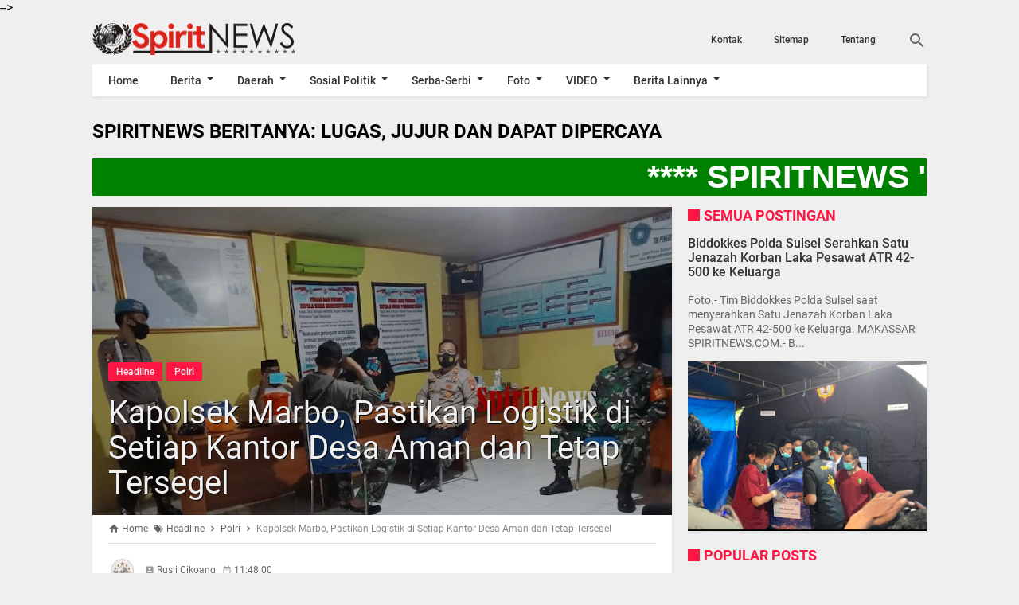

--- FILE ---
content_type: text/html; charset=UTF-8
request_url: https://www.online-spirit.com/2021/11/kapolri-tandatangani-mou-dengan.html
body_size: 38904
content:
<!DOCTYPE html>
<HTML dir='ltr' lang='id'>
 
<head>
  <script async='async' crossorigin='anonymous' src='https://pagead2.googlesyndication.com/pagead/js/adsbygoogle.js?client=ca-pub-1020714918802034'></script>
<meta charset='utf-8'/>
<meta content='width=device-width,minimum-scale=1,initial-scale=1' name='viewport'/>
<meta content='IE=9, IE=8, IE=7, IE=edge' http-equiv='X-UA-Compatible'/>
<title>Kapolri Tandatangani MoU Dengan Kementan, Untuk Mengawal Ketahanan Pangan Rakyat Indonesia</title>
<meta content='blogger' name='generator'/>
<link href='https://www.online-spirit.com/favicon.ico' rel='icon' type='image/x-icon'/>
<link href='https://www.online-spirit.com/2021/11/kapolri-tandatangani-mou-dengan.html' rel='canonical'/>
<link href='https://www.online-spirit.com/feeds/posts/default' rel='alternate' title='SpiritNews - Atom' type='application/atom+xml'/>
<link href='https://www.online-spirit.com/feeds/posts/default?alt=rss' rel='alternate' title='SpiritNews - RSS' type='application/rss+xml'/>
<link href='//www.blogger.com/feeds/8491685293409399698/posts/default' rel='alternate' title='SpiritNews - Atom' type='application/atom+xml'/>
<link href='//www.blogger.com/openid-server.g' rel='openid.server'/>
<link href='https://www.online-spirit.com/' rel='openid.delegate'/>
<meta content='Kapolri Tandatangani MoU Dengan Kementan, Untuk Mengawal Ketahanan Pangan Rakyat Indonesia' property='og:title'/>
<meta content='https://www.online-spirit.com/2021/11/kapolri-tandatangani-mou-dengan.html' property='og:url'/>
<meta content='article' property='og:type'/>
<meta content='SpiritNews' property='og:site_name'/>
<meta content='https://blogger.googleusercontent.com/img/b/R29vZ2xl/AVvXsEg5iOX6yKHqqmOjxCKMh61Js1XWIa-AokNRnJMVVwMKvkW4u3nvZMhFTossILkl00O8lNufr-uVcMHbhJ0pGRC2xIiNnyLG9uIjPImg2xnb9Y8p0Ai3Z1nClUJGVD2XYknYbAPup9CPXUZS/s320/Menteri+Pertanian+RI.jpg' property='og:image'/>
<meta content='530' property='og:image:width'/>
<meta content='280' property='og:image:height'/>
<meta content='Kapolri Tandatangani MoU Dengan Kementan, Untuk Mengawal Ketahanan Pangan Rakyat Indonesia' property='og:image:alt'/>
<meta content='ID APP FB' property='fb:app_id'/>
<meta content='ID PROFIL FB' property='fb:admins'/>
<meta content='ID FANS PAGE' property='fb:profile_id'/>
<meta content='GANTI DENGAN NAMA ADMIN' name='Author'/>
<meta content='URL PROFIL FB ADMIN' property='article:author'/>
<meta content='SpiritNews' name='twitter:site'/>
<meta content='summary_large_image' name='twitter:card'/>
<meta content='@UsernameTwitter' name='twitter:creator'/>
<meta content='0V69Yp0BQ1eMXib-SW1pOf1LMUqvblh61cG_qxTGKYE' name='google-site-verification'/>

<style type="text/css">
<!-- /*<style id='page-skin-1' type='text/css'><!--
*{-moz-box-sizing: border-box;-webkit-box-sizing: border-box;box-sizing: border-box;}
body#layout header{width:35%;float:left;}
body#layout .page.section{width:59.5%;float:right;}
#main-wrapper{width:60%;float:left;}
#sidebar-wrapper{width:40%;float:right;}
ul,li{list-style: none;}
body#layout footer .section{width:28%;float:left;}
*/
--></style>
<style type='text/css'>
/*<![CDATA[*/
@font-face{font-family:Roboto;font-style:normal;font-weight:400;src:local('Roboto'),local('Roboto-Regular'),url(https://fonts.gstatic.com/s/roboto/v16/CWB0XYA8bzo0kSThX0UTuA.woff2) format('woff2'),url(https://fonts.gstatic.com/s/roboto/v16/2UX7WLTfW3W8TclTUvlFyQ.woff) format('woff'),url(https://fonts.gstatic.com/s/roboto/v16/QHD8zigcbDB8aPfIoaupKOvvDin1pK8aKteLpeZ5c0A.ttf) format('truetype')}
@font-face{font-family:Roboto;font-style:normal;font-weight:500;src:local('Roboto Medium'),local('Roboto-Medium'),url(https://fonts.gstatic.com/s/roboto/v16/RxZJdnzeo3R5zSexge8UUVtXRa8TVwTICgirnJhmVJw.woff2) format('woff2'),url(https://fonts.gstatic.com/s/roboto/v16/RxZJdnzeo3R5zSexge8UUT8E0i7KZn-EPnyo3HZu7kw.woff) format('woff'),url(https://fonts.gstatic.com/s/roboto/v16/RxZJdnzeo3R5zSexge8UUSZ2oysoEQEeKwjgmXLRnTc.ttf) format('truetype')}
@font-face{font-family:Roboto;font-style:normal;font-weight:700;src:local('Roboto Bold'),local('Roboto-Bold'),url(https://fonts.gstatic.com/s/roboto/v16/d-6IYplOFocCacKzxwXSOFtXRa8TVwTICgirnJhmVJw.woff2) format('woff2'),url(https://fonts.gstatic.com/s/roboto/v16/d-6IYplOFocCacKzxwXSOD8E0i7KZn-EPnyo3HZu7kw.woff) format('woff'),url(https://fonts.gstatic.com/s/roboto/v16/d-6IYplOFocCacKzxwXSOCZ2oysoEQEeKwjgmXLRnTc.ttf) format('truetype')}
@font-face{font-family:Roboto;font-style:italic;font-weight:400;src:local('Roboto Italic'),local('Roboto-Italic'),url(https://fonts.gstatic.com/s/roboto/v16/vPcynSL0qHq_6dX7lKVByfesZW2xOQ-xsNqO47m55DA.woff2) format('woff2'),url(https://fonts.gstatic.com/s/roboto/v16/1pO9eUAp8pSF8VnRTP3xnvesZW2xOQ-xsNqO47m55DA.woff) format('woff'),url(https://fonts.gstatic.com/s/roboto/v16/W4wDsBUluyw0tK3tykhXEXYhjbSpvc47ee6xR_80Hnw.ttf) format('truetype')}
@font-face{font-family:Roboto;font-style:italic;font-weight:500;src:local('Roboto Medium Italic'),local('Roboto-MediumItalic'),url(https://fonts.gstatic.com/s/roboto/v16/OLffGBTaF0XFOW1gnuHF0Y4P5ICox8Kq3LLUNMylGO4.woff2) format('woff2'),url(https://fonts.gstatic.com/s/roboto/v16/OLffGBTaF0XFOW1gnuHF0YbN6UDyHWBl620a-IRfuBk.woff) format('woff'),url(https://fonts.gstatic.com/s/roboto/v16/OLffGBTaF0XFOW1gnuHF0SwlidHJgAgmTjOEEzwu1L8.ttf) format('truetype')}

#main-wrapper,#sidebar-right,#sidebar-wrapper,.deleted-comment{word-wrap:break-word}
#header .description,#header h1,#header p a,body,span.homeblog{font-family:Roboto,sans-serif}
#navbar-iframe{height:0;visibility:hidden;display:none}
body{background:#efefef;margin:0;position:relative}
a{text-decoration:none;transition:all 400ms ease-in-out;color:#FF1744}
a:active,a:focus,i:active,i:focus{outline:0}
a img{border-width:0}
*{-moz-box-sizing: border-box;-webkit-box-sizing: border-box;box-sizing: border-box;}
::selection{background:#FF1744;color:#fff}
#header-wrapper{width:30%;margin:0 auto;padding:10px 0;float:left}
#header{max-width:100%;width:auto;margin:0 auto;padding:0;}
#header-inner{margin:0;padding:0;display:block}
#header h1,#header p,#header p a,#header h1 a{font-size:30px;font-weight:700;color:#fefefe;padding:0;margin:0;}
#header h1 img, #header p a img, #header h1 a img{vertical-align:-15%;display:block;max-height:40px}
#header h1 span, #header p a span, #header h1 a span{position:fixed;top:-3000px;left:-3000px;opacity:0}
#header p a:hover{color:#f07468;text-decoration:none}
#header .description{position:fixed;top:-3000px;left:-3000px;opacity:0}

.content-wrapper{width:100%;max-width:1048px;margin:0 auto;padding:0;}
.outer-wrapper{margin:0;padding:0;}
#main-wrapper{width:calc(100% - 320px);float:left;margin:10px auto 20px;padding:20px 20px 0;background:#fff;-webkit-box-shadow:2px 2px 3px rgba(0,0,0,.05);-o-box-shadow:2px 2px 3px rgba(0,0,0,.05);-ms-box-shadow:2px 2px 3px rgba(0,0,0,.05);box-shadow:2px 2px 3px rgba(0,0,0,.05)}

.post{position:relative;margin:0;padding:0}
.post h1.post-title{font-size:40px;font-weight:400;line-height:1.1;margin:0;padding:13px 20px 18px;}
.post h1.post-title a{color:#efefef;text-shadow: 1px 1px 0 #000;}
.post .post_titlebox{position:absolute;left:0;bottom:0;z-index:2}
.post .post_titlebox .post-labels{margin:0 0 0 20px;font-size:0}
.post .post_titlebox .post-labels a{background:#FF1744;color:#eee;border-radius:3px;margin:0 5px 5px 0;padding:5px 10px;font-size:12px;font-weight:500;display:inline-block}
.post .post_titlebox .post-labels a:hover{color:#fff;}

.post-body {font-size:20px;font-weight:400;color:#000;line-height:1.5}/*huruf posting*/
.post-body h1,.post-body h2,.post-body h3,.post-body h4,.post-body h5,.post-body h6{font-weight:700;color:#333;margin:10px 0}
.post-body h1{font-size:20px}
.post-body h2{font-size:18px}
.post-body h3,.post-body h4,.post-body h5,.post-body h6{font-size:16px;}
.post-body a{font-weight:500;color:#FF1744}
.post-body a:hover{color:#000}
.post-body table{font-size:14px;margin-bottom:1.5em;width:100%;text-align:center}
.post-body table tr.alt{background:#e9e9e9}
.post-body table td{border-bottom:1px solid #e9e9e9;text-align:center;padding:5px;vertical-align:middle}
.post-body table th{font-weight:500;text-align:center;border-top:1px solid #e9e9e9;border-bottom:1px solid #e9e9e9;padding:10px 5px}
.post-body img{width:auto;max-width:100%;height:auto}
.post-body i{font-style:italic!important}
.post-body blockquote{font-size:16px;font-family:Georgia;font-style:italic;color:#333;border-left:3px solid #FF1744;padding:10px 10px 10px 20px;margin:10px -20px;background:#efefef}
.post-body pre,.post-body pre code{color:#FF1744}
.post-body pre{border-left:3px solid #FF1744;background:#333;padding:8px 10px 8px 20px;overflow:auto;max-width:calc(100% + 40px);text-align:left;margin:0 -20px;-webkit-user-select:all;-moz-user-select:all;-ms-user-select:all;user-select:all}
.post-body code,.post-body pre,.post-body pre code{font-family:Consolas,Monaco,'Andale Mono',monospace;white-space:initial;word-spacing:normal;word-break:normal;font-size:14px;line-height:1.3em}
.post-body code{color:#FF1744}
/* .post-body .widget-middle::first-letter,.post-body>div::first-letter{font-weight:700;color:#FF1744;font-size:400%;margin-bottom:5px;margin-right:5px;float:left;line-height:1;font-family:Georgia,serif;}
.post-body .widget-middle::before{content:"This is Author's word -";font-weight:500;font-style:italic;color:#FF1744;margin-right:5px;float:left;line-height:1.5;} */
:target::before{content:"";display:block;height:70px;margin-top:-70px;visibility:hidden}

.top_post{position:relative;width:calc(100% + 40px);margin:-20px -20px 0}
.top_post img{width:100%;height:auto;max-height:500px;min-height:110px;display:block}
.top_post:after{content:"";background:rgba(0,0,0,.3);position:absolute;top:0;left:0;width:100%;height:100%;z-index:1}

.post-icons{position:absolute;right:0;top:10px;font-size:20px}
.post-icons a,a.print-button{color:#666!important}
.post-body .separator a{margin:0!important}
.post-icons .item-control{display:block}
.print-button{position:absolute;right:35px;top:10px;font-size:20px}
.post .posts-thumb{display:none}

.reaction-buttons table{width:calc(100% - 115px);float-left;margin-left:115px}
.reaction-buttons iframe{border:none;overflow:hidden;height:30px;width:100%}
.reaction-buttons{margin:10px 0 0}
.reaction-buttons h4{float:left;display:inline-block;font-size:16px;font-weight:500;color:#666;margin:5px 0 0;padding:0}
.postmeta,h3.date-header{height:36px;line-height:36px;font-size:12px}
h3.date-header{color:#666;margin:0}
.postmeta{padding:0;margin:0 0 10px;display:inline-block;color:#666;position:relative;width:calc(100% - 320px);}
.author{color:#666;padding:2px 5px 2px 0}
.author a,.clock a,.comment a,.postmeta a{color:#666;font-weight:400}
.author a:hover,.clock a:hover,.comment a:hover,.postmeta a:hover{color:#FF1744}
.clock{color:#666;padding:2px 10px 2px 0}
.authorphoto{float:left;}
.authorphoto img{margin-right:10px;border-radius:100%}

/* homepage */
.home_page #main-wrapper{margin:0;padding:0;background:0 0;-webkit-box-shadow:none;-o-box-shadow:none;-ms-box-shadow:none;box-shadow:none}
.homepage .main{position:relative;}
.homepage .main:before{content:"Featured Posts";display:inline-block;font:inherit;font-weight:700;padding:0;color:#FF1744;margin:0 0 10px 20px;line-height:normal;font-size:18px;margin-top:0;text-transform:uppercase}
.homepage .main:after{content:"";position:absolute;top:3px;left:0;width:15px;height:15px;background:#FF1744}
.home_page .post{margin:0 0 10px;padding:0 10px 0 0;position:relative;background:#fff;-webkit-box-shadow:2px 2px 3px rgba(0,0,0,.05);-o-box-shadow:2px 2px 3px rgba(0,0,0,.05);-ms-box-shadow:2px 2px 3px rgba(0,0,0,.05);box-shadow:2px 2px 3px rgba(0,0,0,.05)}
.home_page .post .posts-thumb{width:30%;height:162.3px;float:left;margin-right:10px;display:block}
.home_page .post .posts-thumb img{width:100%;height:100%}
.home_page .post h2.post-title{font-size:16px;font-weight:500;margin:0;padding:10px 10px 0 0;line-height:1.1}
.home_page .post h2.post-title a{color:#333;}
.home_page .post h2.post-title a:hover{color:#FF1744}
.home_page .post h3.post_meta{color:#666;font-size:12px;margin:5px 0;line-height:1.3}
.home_page .post h3.post_meta a{color:#666;font-weight:400}
.home_page .post h3.post_meta .label-post {font-size:0;line-height:1;margin:5px 0 0;padding:0;}
.home_page .post h3.post_meta .label-post a{font-size:12px;background-color:#FF1744;color:#fff;font-weight:400;line-height:1;margin:5px 5px 0 0;padding:3px 6px;border-radius:3px;text-align:center;display:inline-block}
.home_page .post .post-body .snippets{color:#000;font-size:16px;margin:10px 0 0;line-height:1.3}/*font home*/
.home_page .post .read_more{color:#666;border-color:#999;border-width:1px;border-radius:2px;border-style:solid;text-decoration:none;font-size:12px;font-weight:400;display:inline-block;padding:7px 16px;float:right;margin:0 0 10px 0}

/* Banner Slider */
#slide{height:auto;position:relative;margin-bottom:10px;-webkit-box-shadow:2px 2px 3px rgba(0,0,0,.05);-o-box-shadow:2px 2px 3px rgba(0,0,0,.05);-ms-box-shadow:2px 2px 3px rgba(0,0,0,.05);box-shadow:2px 2px 3px rgba(0,0,0,.05);}
#pager{width:auto;margin:0 auto;text-align:center;position:absolute;bottom:0;left:0;right:0}
#pager>span{display:inline-block;width:10px;height:10px;margin:20px 5px;background:rgba(0,0,0,.2);text-align:center;border-radius:100%;font-size:17px;text-decoration:none;transition:background .3s linear 0s;cursor:pointer}
#slidecontent{margin:0 auto;transition:opacity .3s linear 0s;color:#AAA;background:#fff;position:relative;overflow:hidden;min-height:350px;}
.slideimage{width:100%;height:100%;margin:0;padding:0;position:absolute;right:0;top:0;bottom:0}
.slideimage img{width:100%;height:100%;display:block}

/* Recent Posts Slider */
.flex-direction-nav a,.flex-direction-nav a:before{color:#f1f1f1;text-shadow: 1px 1px 0 #000;}
@font-face{font-family:flexslider-icon;src:url(https://cdn.rawgit.com/woocommerce/FlexSlider/master/fonts/flexslider-icon.eot);src:url(https://cdn.rawgit.com/woocommerce/FlexSlider/master/fonts/flexslider-icon.eot?#iefix) format('embedded-opentype'),url(https://cdn.rawgit.com/woocommerce/FlexSlider/master/fonts/flexslider-icon.woff) format('woff'),url(https://cdn.rawgit.com/woocommerce/FlexSlider/master/fonts/flexslider-icon.ttf) format('truetype'),url(https://cdn.rawgit.com/woocommerce/FlexSlider/master/fonts/flexslider-icon.svg#flexslider-icon) format('svg');font-weight:400;font-style:normal}
#slider1{height:400px;position:relative;margin:10px 0 20px}
#slider1:after{content:'';position:absolute;top:0;right:0;bottom:0;left:0;background:url(https://blogger.googleusercontent.com/img/b/R29vZ2xl/AVvXsEg6BJfOktimg98en7qQXkqJ9xkG0-rcjOC7X6E8p-h3Fr-l7G_fw_x_V6o-DHrgR9JjSYORvg9KElmQhHpcHJuAx_nXBUjygzJyRMGax5NrcIksv3AQW8VKsWTdTt_yZL3Dx0Lll-yZUps/s1600/loadingbox.gif) center center no-repeat;background-color:rgba(255,255,255,.9);z-index:1}
.flex-container a:hover,.flex-slider a:hover{outline:0}
.flex-control-nav,.flex-direction-nav,.slides,.slides>li{margin:0;padding:0;list-style:none}
.flex-pauseplay span{text-transform:capitalize}
.flexslider{height:400px;padding:0;margin:10px 0 20px;background:#fff;position:relative;zoom:1;-webkit-box-shadow:2px 2px 3px rgba(0,0,0,.05);-o-box-shadow:2px 2px 3px rgba(0,0,0,.05);-ms-box-shadow:2px 2px 3px rgba(0,0,0,.05);box-shadow:2px 2px 3px rgba(0,0,0,.05);z-index:2}
.flexslider .slides>li{display:none;-webkit-backface-visibility:hidden}
.flexslider .slides:after{content:"\0020";display:block;clear:both;visibility:hidden;line-height:0;height:0}
html[xmlns] .flexslider .slides{display:block}
* html .flexslider .slides{height:1%}
.no-js .flexslider .slides>li:first-child{display:block}
.flexslider .slides{zoom:1}
.flexslider .slides img{width:100%;display:block;height:400px;-moz-user-select:none}
.flex-viewport{max-height:2000px;-webkit-transition:all 1s ease;-moz-transition:all 1s ease;-ms-transition:all 1s ease;-o-transition:all 1s ease;transition:all 1s ease}
.loading .flex-viewport{max-height:300px}
.carousel li{margin-right:5px}
.flex-direction-nav a{text-decoration:none;display:block;width:40px;height:40px;margin:-20px 0 0;position:absolute;top:50%;z-index:10;overflow:hidden;opacity:0;cursor:pointer;-webkit-transition:all .3s ease-in-out;-moz-transition:all .3s ease-in-out;-ms-transition:all .3s ease-in-out;-o-transition:all .3s ease-in-out;transition:all .3s ease-in-out}
.flex-direction-nav a:before{font-family:flexslider-icon;font-size:40px;display:inline-block;content:'\f001'}
.flex-direction-nav a.flex-next:before{content:'\f002'}
.flex-direction-nav .flex-prev{left:-50px}
.flex-direction-nav .flex-next{right:-50px;text-align:right}
.flexslider:hover .flex-direction-nav .flex-prev{opacity:.7;left:10px}
.flexslider:hover .flex-direction-nav .flex-prev:hover{opacity:1}
.flexslider:hover .flex-direction-nav .flex-next{opacity:.7;right:10px}
.flexslider:hover .flex-direction-nav .flex-next:hover{opacity:1}
.flex-direction-nav .flex-disabled{opacity:0!important;filter:alpha(opacity=0);cursor:default;z-index:-1}
.flex-pauseplay a{display:block;width:20px;height:20px;position:absolute;bottom:5px;left:10px;opacity:.8;z-index:10;overflow:hidden;cursor:pointer;color:#000}
.flex-pauseplay a:before{font-family:flexslider-icon;font-size:20px;display:inline-block;content:'\f004'}
.flex-pauseplay a:hover{opacity:1}
.flex-pauseplay a.flex-play:before{content:'\f003'}
.flex-control-nav{width:100%;position:absolute;bottom:10px;text-align:center}
.flex-control-nav li{margin:0 6px;display:inline-block;zoom:1}
.flex-control-paging li a{width:11px;height:11px;display:block;background:#eee;background:rgba(238,238,238,.5);cursor:pointer;text-indent:-9999px;-webkit-box-shadow:inset 0 0 3px rgba(0,0,0,.3);-moz-box-shadow:inset 0 0 3px rgba(0,0,0,.3);-o-box-shadow:inset 0 0 3px rgba(0,0,0,.3);box-shadow:inset 0 0 3px rgba(0,0,0,.3);-webkit-border-radius:20px;-moz-border-radius:20px;border-radius:20px}
.flex-control-paging li a:hover{background:#FF1744;background:rgba(255,23,68,.7)}
.flex-control-paging li a.flex-active{background:#fff;background:rgba(255,255,255,.9);cursor:default}
.flex-control-thumbs{margin:5px 0 0;position:static;overflow:hidden}
.flex-control-thumbs li{width:25%;float:left;margin:0}
.flex-control-thumbs img{width:100%;height:auto;display:block;opacity:.7;cursor:pointer;-moz-user-select:none;-webkit-transition:all 1s ease;-moz-transition:all 1s ease;-ms-transition:all 1s ease;-o-transition:all 1s ease;transition:all 1s ease}
.flex-control-thumbs img:hover{opacity:1}
.flex-control-thumbs .flex-active{opacity:1;cursor:default}
.flexslider.loading:after{content:'';position:absolute;top:0;right:0;bottom:0;left:0;background:url(https://blogger.googleusercontent.com/img/b/R29vZ2xl/AVvXsEg6BJfOktimg98en7qQXkqJ9xkG0-rcjOC7X6E8p-h3Fr-l7G_fw_x_V6o-DHrgR9JjSYORvg9KElmQhHpcHJuAx_nXBUjygzJyRMGax5NrcIksv3AQW8VKsWTdTt_yZL3Dx0Lll-yZUps/s1600/loadingbox.gif) center center no-repeat;background-color:rgba(255,255,255,.9);z-index:9999}
.flexslider.loading ol,.flexslider.loading ul.flex-direction-nav,.loading .flex-caption{display:none}
.flexslider a{text-decoration:none}
.flex-caption{position:relative;padding-left:15px;padding-right:15px;height:auto;color:#f1f1f1;font-family:'Open Sans',sans-serif;font-weight:500;font-size:36px;line-height:1.2;text-align:center;text-shadow: 1px 1px 0 #000;margin:0;-webkit-backface-visibility:hidden;-moz-backface-visibility:hidden;-ms-backface-visibility:hidden;backface-visibility:hidden}
.flex-caption span{display:block;vertical-align:middle;height:auto}
.flex-caption.overlayDark,.flex-caption.overlayLight{margin-bottom:-60px;bottom:110px;position:absolute;width:100%;z-index:2;display:none}
.flexslider ul.slides li.flex-active-slide .flex-caption.overlayLight{display:block;-webkit-backface-visibility:visible;backface-visibility:visible;-webkit-animation-name:flip;animation-name:flip;-webkit-animation-duration:1s;animation-duration:1s;-webkit-animation-fill-mode:both;animation-fill-mode:both}
ul.slides li a{display:block;overflow:hidden;height:400px;position:relative;}
.flexslider ul{margin:0!important;padding:0!important;line-height:initial!important}
.flexslider ul.flex-direction-nav li{margin:0;padding:0;line-height:initial}
.flexslider ul.slides li{margin-bottom:0!important;height:400px;position:relative;}
.flexslider ul li{margin-bottom:0!important;}
.flexslider .flex-viewport ul li .overlay{background:#000;opacity:.2;position:absolute;top:0;left:0;width:100%;height:100%;z-index:1}
.flexslider img{padding:0;border:none;-webkit-box-shadow:none;box-shadow:none}
ul.flex-direction-nav,ul.flex-direction-nav li{position:static}
.error{font-family:monospace,sans-serif}
@-webkit-keyframes flip{0%{-webkit-transform:perspective(400px) rotate3d(0,1,0,-360deg);transform:perspective(400px) rotate3d(0,1,0,-360deg);-webkit-animation-timing-function:ease-out;animation-timing-function:ease-out}
40%{-webkit-transform:perspective(400px) translate3d(0,0,150px) rotate3d(0,1,0,-190deg);transform:perspective(400px) translate3d(0,0,150px) rotate3d(0,1,0,-190deg);-webkit-animation-timing-function:ease-out;animation-timing-function:ease-out}
50%{-webkit-transform:perspective(400px) translate3d(0,0,150px) rotate3d(0,1,0,-170deg);transform:perspective(400px) translate3d(0,0,150px) rotate3d(0,1,0,-170deg);-webkit-animation-timing-function:ease-in;animation-timing-function:ease-in}
80%{-webkit-transform:perspective(400px) scale3d(.95,.95,.95);transform:perspective(400px) scale3d(.95,.95,.95);-webkit-animation-timing-function:ease-in;animation-timing-function:ease-in}
100%{-webkit-transform:perspective(400px);transform:perspective(400px);-webkit-animation-timing-function:ease-in;animation-timing-function:ease-in}
}
@keyframes flip{0%{-webkit-transform:perspective(400px) rotate3d(0,1,0,-360deg);transform:perspective(400px) rotate3d(0,1,0,-360deg);-webkit-animation-timing-function:ease-out;animation-timing-function:ease-out}
40%{-webkit-transform:perspective(400px) translate3d(0,0,150px) rotate3d(0,1,0,-190deg);transform:perspective(400px) translate3d(0,0,150px) rotate3d(0,1,0,-190deg);-webkit-animation-timing-function:ease-out;animation-timing-function:ease-out}
50%{-webkit-transform:perspective(400px) translate3d(0,0,150px) rotate3d(0,1,0,-170deg);transform:perspective(400px) translate3d(0,0,150px) rotate3d(0,1,0,-170deg);-webkit-animation-timing-function:ease-in;animation-timing-function:ease-in}
80%{-webkit-transform:perspective(400px) scale3d(.95,.95,.95);transform:perspective(400px) scale3d(.95,.95,.95);-webkit-animation-timing-function:ease-in;animation-timing-function:ease-in}
100%{-webkit-transform:perspective(400px);transform:perspective(400px);-webkit-animation-timing-function:ease-in;animation-timing-function:ease-in}
}

/* Recent Posts by Label Homepage */
.list-entries ul{margin:0 -20px 0 0;padding:10px 0 0;list-style:none}
.list-entries li{width:calc(50% - 20px);margin:0 20px 20px 0;float:left;padding:0;list-style:none;line-height:1;background:#fff;-webkit-box-shadow:2px 2px 3px rgba(0,0,0,.05);-o-box-shadow:2px 2px 3px rgba(0,0,0,.05);-ms-box-shadow:2px 2px 3px rgba(0,0,0,.05);box-shadow:2px 2px 3px rgba(0,0,0,.05)}
.list-entries .main-title{padding:0;position:relative}
.list-entries .main-title h4{display:inline-block;font:inherit;font-weight:700;padding:0;color:#FF1744;margin:0 0 0 20px;line-height:normal;font-size:18px;text-transform:uppercase}
.list-entries .main-title:before{content:"";position:absolute;top:3px;left:0;width:15px;height:15px;background:#FF1744}
.list-entries .title{padding: 10px 10px 10px 0;overflow:hidden}
.list-entries .title a{font-weight:500;font-size:14px;text-decoration:none;line-height:1.1;color:#333}
.list-entries .title a:hover{color:#FF1744}
.list-entries .fake-img,.list-entries img{border:none;background-color:#333;margin:0 10px 0 0;padding:0;float:left;width:90px!important;height:70px!important;display:block}
.list-entries .summary{overflow:hidden;color:#888;line-height:1.2;padding:0 10px 10px;display:none}
.list-entries .more-link{width:45px;position:absolute;top:0;right:0;border-bottom:none}
.list-entries .more-link a{display:block;line-height:31px;height:31px;overflow:hidden;text-decoration:none;padding:0;position:relative;font-weight:500;color:#FF1744}
.list-entries .more-link a:hover{color:#000}
.list-entries .more-link a:after{content:"";width:0;height:0;position:absolute;top:50%;right:0;border:4px solid transparent;border-left-color:#FF1744;margin-top:-4px;transition:all .4s ease-in-out}
.list-entries .more-link a:hover:after{border-left-color:#000}
.list-entries{margin:0 0 10px;width:100%;float:left;font-size:13px;-moz-box-sizing:border-box;-webkit-box-sizing:border-box;box-sizing:border-box;position:relative}
.list-entries .inner{height:auto!important}
.list-entries ul li:first-child{width:calc(100% - 20px);margin:0 0 20px;float:none}
.list-entries ul li:first-child .fake-img,.list-entries ul li:first-child img{width:calc(50% - 10px)!important;height:200px!important;float:left;margin:0 20px 0 0;display:inline-block}
.list-entries ul li:first-child .title{padding:16px 20px 10px 0}
.list-entries ul li:first-child .title a{font-size:16px;line-height:1.2}
.list-entries ul li:first-child .summary{display:block;font-size:14px;padding:0 20px 0 0} 
.list-entries ul:after{content:"";display:block;clear:both}
.list-entries:nth-child(1) ul li{width:calc(25% - 20px);margin:0 20px 20px 0;float:left}
.list-entries:nth-child(1) ul li:first-child{width:calc(50% - 20px);margin:0 20px 10px 0;float:left}
.list-entries:nth-child(1) ul{margin:0 -20px 0 0}
.list-entries:nth-child(1) .summary{display:none}
.list-entries:nth-child(1) ul li:first-child .summary{display:block;padding:0 10px 10px;}
.list-entries:nth-child(1) .fake-img,.list-entries:nth-child(1) img{width:100%!important;height:100px!important;margin:0;float:none;display:block}
.list-entries:nth-child(1) ul li:first-child .fake-img,.list-entries:nth-child(1) ul li:first-child img{width:100%!important;height:200px!important;float:none;margin:0}
.list-entries:nth-child(1) .title{min-height:62px;max-height:62px;padding:6px 10px}
.list-entries:nth-child(1) ul li:first-child .title{min-height:auto;max-height:100%;padding:6px 10px}
.list-entries:nth-child(1) .title a{font-size:12px}
.list-entries:nth-child(1) ul li:first-child .title a{font-size:16px;line-height:1.2}
.list-entries:nth-child(2){margin:-10px 0 0}
.list-entries:nth-child(2) ul li{width:calc(50% - 20px);margin:0 20px 20px 0;float:left}
.list-entries:nth-child(2) ul{margin:0 -20px 0 0}
.list-entries:nth-child(2) .summary{display:none}
.list-entries:nth-child(2) ul li:first-child .summary{display:block;padding:0 10px 10px;}
.list-entries:nth-child(2) .fake-img,.list-entries:nth-child(2) img{width:90px!important;height:70px!important}
.list-entries:nth-child(2) ul li:first-child .fake-img,.list-entries:nth-child(2) ul li:first-child img{width:100%!important;height:200px!important;float:none;margin:0}
.list-entries:nth-child(2) ul li:first-child .title{padding:6px 10px}
.list-entries:nth-child(2) .title a{font-size:14px}
.list-entries:nth-child(2) ul li:first-child .title a{font-size:16px;line-height:1.2}
.list-entries:nth-child(3){margin:10px 0 0}
.list-entries:nth-child(3) ul li{width:calc(50% - 20px);margin:0 20px 20px 0;float:left}
.list-entries:nth-child(3) ul li:first-child{width:calc(100% - 20px);margin:0 0 20px;float:none}
.list-entries:nth-child(3) ul{margin:0 -20px 0 0}
.list-entries:nth-child(3) .fake-img,.list-entries:nth-child(3) img{width:90px!important;height:70px!important;float:left;margin:0 10px 0 0;display:inline-block}
.list-entries:nth-child(3) ul li:first-child .fake-img,.list-entries:nth-child(3) ul li:first-child img{width:calc(50% - 10px)!important;height:200px!important;float:left;margin:0 20px 0 0;display:inline-block}
.list-entries:nth-child(3) .title{padding:10px 10px 10px 0}
.list-entries:nth-child(3) .title a{font-size:14px}
.list-entries:nth-child(3) ul li:first-child .title{padding:16px 20px 10px 0}
.list-entries:nth-child(3) ul li:first-child .title a{font-size:16px;line-height:1.2}
.list-entries:nth-child(3) .summary{display:none}
.list-entries:nth-child(3) ul li:first-child .summary{display:block;font-size:14px;padding:0 20px 0 0}
.list-entries:nth-child(4){margin:0 0 10px}
.list-entries:nth-child(4) ul li,.list-entries:nth-child(4) ul li:first-child{width:calc(25% - 10px);margin:0 10px 10px 0;float:left}
.list-entries:nth-child(4) ul{margin:0 -10px 0 0}
.list-entries:nth-child(4) .summary,.list-entries:nth-child(4) ul li:last-child,.list-entries:nth-child(4) ul li:first-child .summary{display:none}
.list-entries:nth-child(4) .fake-img,.list-entries:nth-child(4) img,.list-entries:nth-child(4) ul li:first-child .fake-img,.list-entries:nth-child(4) ul li:first-child img{width:100%!important;height:120px!important;float:none;margin:0;display:block}
.list-entries:nth-child(4) .title a,.list-entries:nth-child(4) ul li:first-child .title a{font-size:12px}
.list-entries:nth-child(4) .title,.list-entries:nth-child(4) ul li:first-child .title{min-height:62px;max-height:62px;padding:6px 10px}

/* Sidebar */
aside{width:300px;float:right;padding:0;margin:0 auto;position:-webkit-sticky;position:sticky;top:50px}
#sidebar-wrapper{width:300px;float:right;padding:0;margin:10px 0 0 20px;}
.sidebar h2{font-family:Roboto,sans-serif;display:inline-block;font:inherit;font-weight:700;margin:0;color:#FF1744;padding:0 0 0 20px;line-height:normal;font-size:18px;margin-top:0;text-transform:uppercase;position:relative}
.sidebar h2:after{content:"";position:absolute;top:3px;left:0;width:15px;height:15px;background:#FF1744}
.sidebar{color:#666;line-height:1.3em;border-top:0;font-size:14px;font-weight:400;font-family:Roboto,Georgia,sans-serif}
.sidebar .widget{margin:0 auto 20px;padding:0;}
.sidebar .widget-content{margin:0 auto;padding:0;}
.sidebar a:link,.sidebar a:visited{font-size:16px;font-weight:500;font-family:Roboto,sans-serif;text-decoration:none;color:#333}
.sidebar a:hover{color:#FF1744}
.sidebar img,.sidebar iframe,.sidebar ins,.sidebar .widget-content .div_youtube{background:#fff;-webkit-box-shadow:2px 2px 3px rgba(0,0,0,.05);-o-box-shadow:2px 2px 3px rgba(0,0,0,.05);-ms-box-shadow:2px 2px 3px rgba(0,0,0,.05);box-shadow:2px 2px 3px rgba(0,0,0,.05);display:block;}
.sidebar .widget-content .div_youtube{width:100%!important;margin:0!important;}
.sidebar .HTML .widget-content{margin:10px auto 0;padding:0;}

/* Menu Page */
.PageList{margin:0;padding:0;width:auto;max-width:70%;float:right}
.PageList ul{margin:0;padding:0;list-style:none;font-size:0}
.PageList ul li{display:inline-block;float:left;margin:0;padding:0;}
.PageList ul li a{height:62px;line-height:62px;padding:24px 20px;font-size:12px;font-weight:500;color:#333;}
.PageList ul li a:hover,.PageList ul li.selected{background:#fff;-webkit-box-shadow:2px 2px 3px rgba(0,0,0,.05);-o-box-shadow:2px 2px 3px rgba(0,0,0,.05);-ms-box-shadow:2px 2px 3px rgba(0,0,0,.05);box-shadow:2px 2px 3px rgba(0,0,0,.05)}
.PageList ul:after{content:"";clear:both;display:block;}

/* Mega Menu */
.megamenu *{margin:0;padding:0;font-family:inherit}
ul.megamenu{list-style:none;line-height:1;overflow:visible!important}
ul.megamenu:after{margin:0;padding:0;content:"";display:block;height:0;clear:both}
ul.megamenu li{float:left;display:inline;}
ul.megamenu li a.menu-target:after{content:"";width:0;height:0;border-left:3px solid transparent;border-right:3px solid transparent;border-top:3px solid #fff;font-size:0;line-height:0;bottom:22px;right:5px;position:absolute}
ul.megamenu li a{display:block;line-height:40px;padding:0 20px;text-decoration:none;color:#333;font-size:14px;font-weight:500}
ul.megamenu li a:hover,ul.megamenu li a.hover-menu{background:#333;color:#fff}
ul.megamenu ul{position:absolute;display:none;top:100%}
ul.megamenu li a.hover-menu>ul{display:block}
ul.megamenu ul.leftmenulist li{z-index:72;width:100%;float:none;position:relative;}
ul.megamenu ul.rightmenulist li{z-index:72;width:25%;float:none;}
ul.megamenu ul li a{text-transform:none;font-weight:400}
ul.megamenu ul li a:hover,ul.megamenuid ul li a.hover{background:0 0;color:#fff}
ul.megamenu ul ul{display:none;left:100%;top:0}
ul.megamenuid li div.megasubmenu{background:#333;position:absolute;width:100%;z-index:90;left:0;top:100%;overflow:hidden;min-height:150px;visibility:hidden;opacity:0;color:#888;box-shadow:0 10px 7px -7px rgba(0,0,0,.1);transition:all .3s ease-in-out;display:none}
ul.megamenuid li a.hover-menu~div.megasubmenu{visibility:visible;opacity:1;display:block;-webkit-animation-name:fadeIn;animation-name:fadeIn;-webkit-animation-duration:.7s;animation-duration:.7s;-webkit-animation-fill-mode:both;animation-fill-mode:both}
@-webkit-keyframes fadeIn{0%{opacity:0}100%{opacity:1}}@keyframes fadeIn{0%{opacity:0}100%{opacity:1}}
ul.megamenuid ul,ul.megamenuid ul li{display:block!important;border:0!important;margin:0!important;padding:0!important}
ul.megamenuid ul li{background:0 0!important;float:left!important}
ul.megamenuid ul.leftmenulist{position:absolute;width:15%;left:0;top:0;bottom:0;background:0 0}
ul.megamenuid ul.leftmenulist a{border-left:none!important;color:#ccc;font-weight:500;font-size:12px}
ul.megamenuid ul.rightmenulist{position:relative;display:block;width:85%;float:right;margin:0!important;background:0 0}
ul.megamenuid ul.rightmenulist li{display:block;overflow:hidden;position:relative;height:100%;padding:20px 20px 20px 0!important}
ul.megamenuid ul.rightmenulist li .thumb-container{width:100%;height:100%;position:relative;overflow:hidden;font-size:0;display:inline}
ul.megamenuid ul.rightmenulist li .thumb-container img{width:100%;height:130px;margin-bottom:10px}
ul.megamenuid ul.rightmenulist li a{display:block;border-left:none!important;padding:0!important;line-height:1.1;color:#ccc;font-weight:500;font-size:12px}
ul.megamenuid ul.rightmenulist li a:hover{color:#fff;background:0 0}
ul.megamenu li.has-submenu,ul.megamenu li.has-sub a{position:relative;}
ul.megamenu li.has-submenu .rightmenulist,ul.megamenu li.mega-label .leftmenulist,ul.megamenu li.has-submenu .menu-icon{display:none!important;}
ul.megamenu li.has-submenu .leftmenulist,ul.megamenu li.mega-label .rightmenulist{width:100%;}
ul.megamenu li.has-submenu .megasubmenu{min-width:180px;min-height:100%;overflow:visible;}
ul.megamenu li.has-submenu>a,ul.megamenu li.has-sub>a{padding:0 25px 0 20px;}
ul.megamenu li.has-submenu>a:after,ul.megamenu li.has-sub>a:after{content:"";width:0;height:0;position:absolute;margin-top:3px;top:50%;right:10px;border:4px solid transparent;border-top-color:#333;margin-top:-4px;transition:all .4s ease-in-out}
ul.megamenu li.has-submenu>a:hover:after,ul.megamenu li.has-submenu>a.hover-menu:after,ul.megamenu li.has-sub>a:hover:after,ul.megamenu li.has-sub>a.hover-menu:after{border-top-color:#fff;}
ul.megamenu li.has-submenu .leftmenulist li{background:#333!important}
ul.megamenu li.has-submenu .leftmenulist li .loading-icon{display:none}
ul.megamenu li.has-submenu.mega_link,ul.megamenu li.has-submenu.mega_link_sub{position:static;}
ul.megamenu li.has-submenu.mega_link .megasubmenu{min-width:100%;min-height:240px;max-height:240px;overflow:hidden}
ul.megamenu li.has-submenu.mega_link .leftmenulist li,ul.megamenu li.has-submenu.mega_link_sub .leftmenulist li{display: inline-block!important;width: 25%;}
ul.megamenu li.has-submenu.mega_link>a,ul.megamenu li.has-submenu.mega_link_sub>a{position:relative;}
ul.megamenu li.has-submenu.mega_link_sub .leftmenulist{padding-left:20px!important}
ul.megamenu li.has-submenu.mega_link_sub .megasubmenu{min-width:100%;min-height:180px;max-height:180px;overflow:hidden}
ul.megamenu li.has-submenu.mega_link_sub .leftmenulist li a.sub_title{background:#000;display:block!important;line-height:40px;padding:0 20px;text-decoration:none;color:#ccc;font-size:14px;font-weight:500;margin:20px 20px 0 0}
ul.megamenu li.mega-label .megasubmenu{padding:0 0 0 20px!important}
ul.megamenu li.mega-label ul.rightmenulist li .thumb-container img{height:160px}
ul.megamenu li.mega-label ul.rightmenulist li a{font-size:14px}
ul.megamenuid .loading-icon{background:url(https://blogger.googleusercontent.com/img/b/R29vZ2xl/AVvXsEjY5LyRyepybma_-Dk1FLbYcU7edHx6cGyAP1W-nfdufaZcu93M5gXCGNkpa2aMz8Ib5kTus4ZdCVAhPje7yEgdM312aQVjcGtHce1kENAiTXssEueUEyBGs0ti7TpzNsLIzmYZiw_QoZA/s1600/wait.gif) no-repeat;background-size:16px 16px;width:16px;height:16px;position:absolute;top:50%;margin-top:-8px;right:20px}
ul.megamenuid .menu-icon{border-bottom:4px solid transparent;border-top:4px solid transparent;border-left:4px solid #777;display:block;height:0;margin-top:-4px;position:absolute;right:20px;top:50%;width:0}
#megamenuid h5:after,#megamenuid h5:before{content:"";position:absolute;left:50%;border-left:2px solid #888;border-right:2px solid #888}
#megamenuid{background:#fff;height:40px;width:100%;position:relative;margin:0 auto 10px;padding:0;-webkit-box-shadow:2px 2px 3px rgba(0,0,0,.05);-o-box-shadow:2px 2px 3px rgba(0,0,0,.05);-ms-box-shadow:2px 2px 3px rgba(0,0,0,.05);box-shadow:2px 2px 3px rgba(0,0,0,.05)}
#megamenuid h5{font-size:16px;margin-top:70px;text-align:center}
#megamenuid h5:before{top:50px;width:5px;height:2px;margin-left:-4px}
#megamenuid h5:after{top:55px;width:10px;height:5px;margin-left:-7px;border-top:2px solid #888;border-radius:8px 8px 0 0}
.menupage_mobile_icon,.menu_mobile_burger,#search-label3,#mega_menu h2,.cssmenu>ul>li.home{display:none}

/* Sticky Menu */
.relative-nav{position:relative}
.fixed-nav{position:fixed;top:0;left:0;z-index:9999;width:100%;background:#fff;border-top:3px solid #FF1744;-webkit-box-shadow:2px 2px 3px rgba(0,0,0,.05);-o-box-shadow:2px 2px 3px rgba(0,0,0,.05);-ms-box-shadow:2px 2px 3px rgba(0,0,0,.05);box-shadow:2px 2px 3px rgba(0,0,0,.05)}
.fixed-nav #megamenuid{width:100%;max-width:1048px;margin:0 auto;padding:0;box-shadow:none}

/* Search Box */
label#search-label{cursor:pointer;padding-left:20px}
label#search-label svg{width:24px;height:24px;margin-top:20px}
label#search-label svg path{fill:#666}
div#ddsearchcontainer div{padding:5px;color:#999;text-align:center}
div#ddsearchcontainer{display:none}
div#ddsearchcontainer form{opacity:0;}
div#ddsearchcontainer form input[type=text]{width:100%;top:0;left:0;z-index:99;padding:10px;border:none;border-bottom:2px dotted #999;outline:0;font-size:3em;color:#999;background:#000;background:rgba(0,0,0,.3);-moz-box-sizing:border-box;-webkit-box-sizing:border-box;box-sizing:border-box;text-align:center}
html.opensearch div#ddsearchcontainer{position:fixed;top:0;width:100%;height:100%;left:0;opacity:1;-webkit-animation-name:fadeIn;animation-name:fadeIn;-webkit-animation-duration:.7s;animation-duration:.7s;-webkit-animation-fill-mode:both;animation-fill-mode:both;z-index:10000!important;display:block}
html.opensearch div#ddsearchcontainer .search_wrapper{position:absolute;top:0;left:0;width:100%;height:100%;z-index:2;padding:10% 5% 0;-moz-box-sizing:border-box;-webkit-box-sizing:border-box;box-sizing:border-box}
html.opensearch div#ddsearchcontainer:before{content:"";background:rgba(0,0,0,.9);position:absolute;top:0;left:0;width:100%;height:100%;z-index:1}
html.opensearch div#ddsearchcontainer form{opacity:1;-webkit-animation-name:slideInUp;animation-name:slideInUp;-webkit-animation-duration:1s;animation-duration:1s;-webkit-animation-fill-mode:both;animation-fill-mode:both}
html.opensearch body{overflow:hidden;position:relative}
@-webkit-keyframes slideInUp{0%{-webkit-transform:translateY(100%);transform:translateY(100%);visibility:visible}100%{-webkit-transform:translateY(0);transform:translateY(0)}}
@keyframes slideInUp{0%{-webkit-transform:translateY(100%);transform:translateY(100%);visibility:visible}100%{-webkit-transform:translateY(0);transform:translateY(0)}}

/* Search Icon on Megamenu */
label#search-label2{cursor:pointer;position:absolute;right:0;top:10px;display:none}
label#search-label2 svg{width:24px;height:24px;}
label#search-label2 svg path{fill:#666}
.fixed-nav #megamenuid label#search-label2{display:block}

/* Breadcrumb */
.breadcrumbs{line-height:1.3em;width:auto;overflow:hidden;margin:0 0 15px;padding:10px 0;border-bottom:1px solid #dedede;font-size:12px;color:#888;font-weight:400;}
.breadcrumbs li{list-style-type:none;display:inline-block;float:left}
.breadcrumbs a{display:inline-block;text-decoration:none;outline:0;transition:all .3s ease-in-out;color:#666;font-weight:400}
.breadcrumbs a:hover{color:#FF1744}
.breadcrumbs,.credit,.footer h2,.postmeta,h3.date-header{font-family:Roboto,sans-serif}
.breadcrumbs,.breadcrumbs a,.credit,.postmeta,h3.date-header{font-weight:400}
.breadcrumbs svg{width:14px;height:14px;vertical-align:-3px}
.breadcrumbs svg path{fill:#666}

/* Blog Pager */
.home_page #blog-pager,.home_page .blog-pager{clear:both;text-align:center;margin:20px 0;font-size:18px;font-weight:500;font-family:Roboto,sans-serif}
.blog-pager-newer-link{float:left;}
.blog-pager-older-link{float:right;}
.blog-pager-newer-link,.blog-pager-older-link,#blog-pager-home-link a{background:#FF1744;color:#fff;font-size:14px;font-weight:500;padding:5px 10px;border-radius:3px}
.js-load,.js-loaded{padding:5px 30px;border-radius:20px;background:#FF1744;color:#fff!important;font-size:16px;line-height:1}

/* Posts Navigator */
.halaman-kanan,.halaman-kiri{transition:all .3s ease-in-out}
.halaman{margin:10px 0 0;padding:0;min-height:100px;height:auto}
.halaman-kanan,.halaman-kiri{color:#666;position:relative;width:50%;min-height:100px;-moz-box-sizing:border-box;margin:0}
.halaman-kiri{height:auto;float:left;padding:10px 10px 10px 20px;text-align:left;box-sizing:border-box}
.halaman-kanan,.halaman-kiri{-webkit-box-sizing:border-box}
.halaman-kanan{height:auto;float:right;padding:10px 20px 10px 10px;text-align:right;box-sizing:border-box}
.current-pageleft,.current-pageright,.halaman-kanan a,.halaman-kiri a{font-size:15px;font-weight:500;background:0 0;text-decoration:none;line-height:1.1}
.halaman-kanan a,.halaman-kiri a,.current-pageleft,.current-pageright{color:#666;}
#blog-pager,.isihalaman-kanan,.isihalaman-kiri{margin:0}
.panahkanan,.panahkiri,.halaman-kiri a div:before,.halaman-kanan a div:before{position:absolute;top:50%;margin-top:-8px;font-size:18px!important;}
.halaman-kanan a:hover,.halaman-kiri a:hover{color:#FF1744}
.isihalaman-kanan img,.isihalaman-kiri img{position:absolute;top:0;width:30%;height:100%;z-index:1}
.isihalaman-kanan img{right:0}
.isihalaman-kiri img{left:0}
.halaman-kiri a div:after{content:"";width:0;height:0;position:absolute;top:20px;left:-30px;border:15px solid transparent;border-right-color:#FFF;margin-top:-4px;transition:all .4s ease-in-out}
.halaman-kanan a div:after{content:"";width:0;height:0;position:absolute;top:20px;right:-30px;border:15px solid transparent;border-left-color:#FFF;margin-top:-4px;transition:all .4s ease-in-out}
.halaman-kiri a div, .halaman-kanan a div{position: absolute;top:0px;z-index: 3;width: 70%;padding:0 10px;-moz-box-sizing: border-box;-webkit-box-sizing: border-box;box-sizing: border-box;}
.current-pageleft,.current-pageright {position: absolute;top:0;z-index: 3;width:100%;padding:0 10px;-moz-box-sizing: border-box;-webkit-box-sizing: border-box;box-sizing: border-box;}
.halaman-kiri a div{right:0;}
.current-pageleft{right:0;padding-left:20px;}
.halaman-kanan a div{left:0;}
.current-pageright{left:0;padding-right:20px}
.halaman-kiri a div .panahkiri, .halaman-kanan a div .panahkanan{display:none}
.halaman-kiri a div h6,.halaman-kanan a div h6,.pager-title-left{font-size:13px;font-weight:400;margin:0 0 5px;display:inline-block;}
.halaman-kiri a div h5,.halaman-kanan a div h5{font-size:15px;margin:0;font-weight:500;}
svg.panahkanan,svg.panahkiri{position:absolute;top:50%;margin-top:-17px;width:34px;height:34px}
.panahkiri{left:-10px}
.panahkanan{right:-10px}
svg.panahkanan path,svg.panahkiri path{fill:#666}

/* Related Posts */
.related-post h4{margin:20px 10px 10px 10px!important;font-size:18px;font-weight:500;padding:0;color:#666}
.related-post{margin:0 0 0 -10px;padding:0;font-size:13px;text-align:left;box-sizing:border-box}
.related-post,.related-post-style-3 .related-post-item{-moz-box-sizing:border-box;-webkit-box-sizing:border-box}
.related-post-style-3,.related-post-style-3 li{margin:0!important;padding:0!important;list-style:none;word-wrap:break-word;overflow:hidden;position:relative;}
.related-post-style-3 .related-post-item{display:block;float:left;width:33.333333%;height:140px;padding-left:10px!important;margin:0 0 10px!important;box-sizing:border-box}
.related-post-style-3 .related-post-item-thumbnail{display:block;margin:0;width:100%;height:100%;max-width:none;max-height:100%;background-color:transparent;padding:0}
.related-post-style-3 .related-post-item-tooltip{padding:8px 10px;line-height:1.2;overflow:hidden;display:block;position:absolute;bottom:0;left:10px;z-index:2}
.related-post-style-3 .related-post-item-tooltip a.related-post-item-title{font-size:14px;font-weight:500;color:#efefef!important;text-shadow: 1px 1px 0 #000;}
.related-post-style-3 .related-post-item-tooltip a.related-post-item-title:hover{color:#FF1744!important;}
.related-post-style-3 li:after{content:"";background:rgba(0,0,0,.3);position:absolute;top:0;left:10px;bottom:0;right:0;z-index:1;transition:all .4s ease-in-out}
.related-post-style-3 li:hover:after{opacity:0}

/* Comments */
#comments{margin-top:12px}
#comments .fb_iframe_widget,#comments .fb_iframe_widget span{width:100%!important}
#comments iframe{width:calc(100% + 16px)!important;margin:0 -8px}

/* Social Share */
.share-box{position:relative;margin:0}
.rrssb-buttons{box-sizing:border-box;font-family:inherit;font-size:14px;height:36px;margin:0;padding:0;width:100%}
.rrssb-buttons:after{clear:both}
.rrssb-buttons:after,.rrssb-buttons:before{content:' ';display:table}
.rrssb-buttons li{box-sizing:border-box;float:left;height:100%;line-height:13px;list-style:none;margin:0;padding:0 2px}
.rrssb-buttons li.rrssb-line a{background-color:#00C300}
.rrssb-buttons li.rrssb-line a:hover{background-color:#00C300}
.rrssb-buttons li.rrssb-facebook a{background-color:#306199}
.rrssb-buttons li.rrssb-facebook a:hover{background-color:#244872}
.rrssb-buttons li.rrssb-tumblr a{background-color:#32506d}
.rrssb-buttons li.rrssb-tumblr a:hover{background-color:#22364a}
.rrssb-buttons li.rrssb-linkedin a{background-color:#007bb6}
.rrssb-buttons li.rrssb-linkedin a:hover{background-color:#005983}
.rrssb-buttons li.rrssb-twitter a{background-color:#26c4f1}
.rrssb-buttons li.rrssb-twitter a:hover{background-color:#0eaad6}
.rrssb-buttons li.rrssb-googleplus a{background-color:#e93f2e}
.rrssb-buttons li.rrssb-googleplus a:hover{background-color:#ce2616}
.rrssb-buttons li.rrssb-pinterest a{background-color:#b81621}
.rrssb-buttons li.rrssb-pinterest a:hover{background-color:#8a1119}
.rrssb-buttons li.rrssb-whatsapp a{background-color:#43d854}
.rrssb-buttons li.rrssb-whatsapp a:hover{background-color:#28c039}
.rrssb-buttons li.rrssb-bbm a{background-color:#000}
.rrssb-buttons li.rrssb-bbm a:hover{background-color:#000}
.rrssb-buttons li a{background-color:#ccc;border-radius:2px;box-sizing:border-box;display:block;-moz-osx-font-smoothing:grayscale;-webkit-font-smoothing:antialiased;font-weight:400;height:100%;padding:11px 7px 12px 27px;position:relative;text-align:center;text-decoration:none;-webkit-transition:background-color .2s ease-in-out;transition:background-color .2s ease-in-out;width:100%}
.rrssb-buttons li a .rrssb-icon{display:block;left:10px;padding-top:9px;position:absolute;top:0;width:10%}
.rrssb-buttons li a .rrssb-icon svg{height:17px;width:17px}
.rrssb-buttons li.rrssb-line a .rrssb-icon svg{height:36px;width:36px;}
.rrssb-buttons li.rrssb-bbm a .rrssb-icon svg{height:26px;width:26px;margin: 5px 0 0 0;}
.rrssb-buttons li.rrssb-line a,.rrssb-buttons li.rrssb-bbm a{padding:0}
.rrssb-buttons li.rrssb-line a .rrssb-icon,.rrssb-buttons li.rrssb-bbm a .rrssb-icon{padding-top:0}
.rrssb-buttons li a .rrssb-icon svg circle,.rrssb-buttons li a .rrssb-icon svg path{fill:#fff}
.rrssb-buttons li a .rrssb-text{color:#fff}
.rrssb-buttons li a:active{box-shadow:inset 1px 3px 15px 0 rgba(22,0,0,.25)}
.rrssb-buttons li.small a{padding:0}
.rrssb-buttons li.small a .rrssb-icon{left:auto;margin:0 auto;overflow:hidden;position:relative;top:auto;width:100%}
.rrssb-buttons li.small a .rrssb-text{visibility:hidden}
.rrssb-buttons.large-format,.rrssb-buttons.large-format li{height:auto}
.rrssb-buttons.large-format li a{-webkit-backface-visibility:hidden;backface-visibility:hidden;border-radius:.2em;padding:8.5% 0 8.5% 12%}
.rrssb-buttons.large-format li a .rrssb-icon{height:100%;left:7%;padding-top:0;width:12%}
.rrssb-buttons.large-format li a .rrssb-icon svg{height:100%;position:absolute;top:0;width:100%}
.rrssb-buttons.large-format li a .rrssb-text{-webkit-backface-visibility:hidden;backface-visibility:hidden}
.rrssb-buttons.small-format{padding-top:5px}
.rrssb-buttons.small-format li{height:80%;padding:0 1px}
.rrssb-buttons.small-format li a .rrssb-icon{height:100%;padding-top:0}
.rrssb-buttons.small-format li a .rrssb-icon svg{height:48%;position:relative;top:6px;width:80%}
.rrssb-buttons.tiny-format{height:22px;position:relative}
.rrssb-buttons.tiny-format li{padding-right:7px}
.rrssb-buttons.tiny-format li a{background-color:transparent;padding:0}
.rrssb-buttons.tiny-format li a .rrssb-icon{height:100%}
.rrssb-buttons.tiny-format li a .rrssb-icon svg{height:70%;width:100%}
.rrssb-buttons.tiny-format li a:active,.rrssb-buttons.tiny-format li a:hover{background-color:transparent}
.rrssb-buttons.tiny-format li.rrssb-line a .rrssb-icon svg path{fill:#0a88ff}
.rrssb-buttons.tiny-format li.rrssb-line a .rrssb-icon:hover .rrssb-icon svg path{fill:#0a88ff}
.rrssb-buttons.tiny-format li.rrssb-facebook a .rrssb-icon svg path{fill:#306199}
.rrssb-buttons.tiny-format li.rrssb-facebook a .rrssb-icon:hover .rrssb-icon svg path{fill:#18304b}
.rrssb-buttons.tiny-format li.rrssb-tumblr a .rrssb-icon svg path{fill:#32506d}
.rrssb-buttons.tiny-format li.rrssb-tumblr a .rrssb-icon:hover .rrssb-icon svg path{fill:#121d27}
.rrssb-buttons.tiny-format li.rrssb-linkedin a .rrssb-icon svg path{fill:#007bb6}
.rrssb-buttons.tiny-format li.rrssb-linkedin a .rrssb-icon:hover .rrssb-icon svg path{fill:#003650}
.rrssb-buttons.tiny-format li.rrssb-twitter a .rrssb-icon svg path{fill:#26c4f1}
.rrssb-buttons.tiny-format li.rrssb-twitter a .rrssb-icon:hover .rrssb-icon svg path{fill:#0b84a6}
.rrssb-buttons.tiny-format li.rrssb-googleplus a .rrssb-icon svg path{fill:#e93f2e}
.rrssb-buttons.tiny-format li.rrssb-googleplus a .rrssb-icon:hover .rrssb-icon svg path{fill:#a01e11}
.rrssb-buttons.tiny-format li.rrssb-pinterest a .rrssb-icon svg path{fill:#b81621}
.rrssb-buttons.tiny-format li.rrssb-pinterest a .rrssb-icon:hover .rrssb-icon svg path{fill:#5d0b11}
.rrssb-buttons.tiny-format li.rrssb-whatsapp a .rrssb-icon svg path{fill:#43d854}
.rrssb-buttons.tiny-format li.rrssb-whatsapp a .rrssb-icon:hover .rrssb-icon svg path{fill:#1f962d}
.rrssb-buttons.tiny-format li.rrssb-bbm a .rrssb-icon svg path{fill:#000}
.rrssb-buttons.tiny-format li.rrssb-bbm a .rrssb-icon:hover .rrssb-icon svg path{fill:#000}

/* Share URL */
.post input.share_url{background:#efefef;display:block;width:100%;padding:6px 10px;margin-top:20px;border:1px solid #dedede;font-size:14px;color:#888;border-radius:2px;outline:0;cursor:pointer}

/* Tabbed Content */
.content_tab,.hideContent input[type=checkbox],.tab [type=radio]{display:none}
.tabs{position:relative;clear:both;margin:0;padding:40px 0 0}
.tab label{height:40px;line-height:40px;padding:0 10px;position:absolute;top:0;cursor:pointer;border:1px solid transparent;width:100px;-moz-box-sizing:border-box;-webkit-box-sizing:border-box;box-sizing:border-box;text-align:center;font-weight:700}
.tab label[for=tab-2]{left:100px}
.tab label[for=tab-3]{left:200px}
.content_tab{position:relative;background:#efefef;padding:10px;border:1px solid #ccc;margin-top:-1px}
.content_tab p{margin:0;padding:0}
.tab [type=radio]:checked~label{background:#efefef;border:1px solid #ccc;border-bottom:1px solid #efefef;z-index:2;border-radius:4px 4px 0 0}
.tab [type=radio]:checked~label~.content_tab{z-index:1;display:block}
.hideContent{height:auto}
.hideContent input[type=checkbox]~div{width:100%;overflow:hidden;max-height:144px;padding-bottom:30px;position:relative}
.hideContent label{background:#efefef;width:100%;height:30px;line-height:30px;cursor:pointer;position:absolute;top:calc(100% - 30px);left:0;right:0;padding:0;z-index:2;border:none}
.hideContent label:before{position:absolute;content:'Read More \25BC';width:120px;text-align:center;left:50%;margin-left:-60px;font-weight:700}
.hideContent input[type=checkbox]~div:after{content:"";width:100%;height:70px;position:absolute;bottom:20px;background:-moz-linear-gradient(top,rgba(0,0,0,0) 0,rgba(239,239,239,.65) 100%);background:-webkit-linear-gradient(top,rgba(0,0,0,0) 0,rgba(239,239,239,.65) 100%);background:linear-gradient(to bottom,rgba(0,0,0,0) 0,rgba(239,239,239,.65) 100%);filter:progid:DXImageTransform.Microsoft.gradient( startColorstr='#00000000', endColorstr='#a6efefef', GradientType=0 );z-index:1}
.hideContent input[type=checkbox]:checked~div{max-height:3000px;transition:2s}
.hideContent input[type=checkbox]:checked~div:after{background:0 0}
.hideContent input[type=checkbox]:checked+label:before{content:'Content Less \25B2'}

/* Spoiler */
.spoiler input[type=checkbox]:checked~label:before,.spoiler input[type=checkbox]~label:before{content:"";height:0;width:0;border-style:solid;left:8px;position:absolute}
.spoiler .spoiler_title{display:inline;float:left;margin:0 10px 0 0;padding:4px 0;font-size:14px;line-height:1}
.spoiler label{cursor:pointer;background:#26272a;margin:0;padding:4px 18px 4px 22px;outline:0;border-radius:3px;color:#efefef;transition:all .3s ease-in-out;display:inline;font-size:10px;font-family:inherit;line-height:1;position:relative}
.spoiler input[type=checkbox]~label:before{border-width:4px 4px 4px 7px;border-color:transparent transparent transparent #fff;top:7px}
.spoiler input[type=checkbox]:checked~label:before{border-width:7px 4px 4px;border-color:#fff transparent transparent;top:8px}
.spoiler input{position:absolute;left:-999em;opacity:0}
.spoiler .content_box{width:100%;border:1px solid #ddd;background:#efefef;height:auto;padding:6px 10px;margin:8px 0 0;overflow:hidden;-moz-box-sizing:border-box;-webkit-box-sizing:border-box;box-sizing:border-box}
.spoiler .content_box .content{display:none}
.spoiler .content p{padding:0;margin:0}
.spoiler .content p img{margin:4px 0;max-width:100%;height:auto;display:block}
.spoiler input[type=checkbox]:checked~.content_box .content{display:block;-webkit-animation:slide-down .3s ease-out;-moz-animation:slide-down .3s ease-out}
@-webkit-keyframes slide-down{0%{opacity:0;-webkit-transform:translateY(-100%)}100%{opacity:1;-webkit-transform:translateY(0)}}
@-moz-keyframes slide-down{0%{opacity:0;-moz-transform:translateY(-100%)}100%{opacity:1;-moz-transform:translateY(0)}}

/* Accordion on Post */
.dropdown-container{display:none; width:100%;padding:0;margin:0 auto;}
.dropdown-content{padding:16px 20px;margin:0 auto;background-color:#efefef;}
.dropdown-button{background-color:#fff; width:100%;cursor:pointer;margin:0 auto;padding:16px 0;border-bottom:1px solid #dedede}
.dropdown-button span{padding:10px 0;font-weight:500}
.dropdown .dropdown-button:first-child{border-top:1px solid #dedede}
.dropdown-container{display:none;width:100%;padding:0;margin:0 auto;}
.dropdown-content{padding:16px 20px;margin:0 auto;background-color:#efefef;}
.dropdown-button{background-color:#fff;width:100%;cursor:pointer;margin:0 auto;padding:16px 0;border-bottom:1px solid #dedede;position:relative}
.dropdown-button span{padding:10px 0;font-weight:500}
.dropdown .dropdown-button:first-child{border-top:1px solid #dedede}
.dropdown-button:after{content:"";background:url("data:image/svg+xml;charset=utf8,%3csvg viewBox='0 0 24 24' width='24' height='24' xmlns='http://www.w3.org/2000/svg' xmlns:xlink='http://www.w3.org/1999/xlink'%3e%3cg%3e%3cpath style='fill:%23666666' d='M7.41,8.58L12,13.17L16.59,8.58L18,10L12,16L6,10L7.41,8.58Z'%3e%3c/path%3e%3c/g%3e%3c/svg%3e") no-repeat center;background-size:20px 20px;position:absolute;top:0;right:0;width:20px;height:52px}
.dropdown-button.active:after{content:"";background:url("data:image/svg+xml;charset=utf8,%3csvg viewBox='0 0 24 24' width='24' height='24' xmlns='http://www.w3.org/2000/svg' xmlns:xlink='http://www.w3.org/1999/xlink'%3e%3cg%3e%3cpath style='fill:%23FF1744' d='M7.41,15.41L12,10.83L16.59,15.41L18,14L12,8L6,14L7.41,15.41Z'%3e%3c/path%3e%3c/g%3e%3c/svg%3e") no-repeat center;background-size:20px 20px;position:absolute;top:0;right:0;width:20px;height:52px}

/* Author Box Below Post */
.author-box{width:calc(100% + 40px);position:relative;margin:20px -20px 0;padding:15px 20px 5px;border-top:1px solid #e7e9ee;border-bottom:1px solid #e7e9ee;border-left:3px solid #FF1744;background:#efefef}
.author-box-inner img{width:100px;height:100px;float:left;margin-right:15px;border-radius:4px}
.author-box-inner .about{color:#666;padding:0;font-weight:400;font-size:14px;line-height:1.4em}
.author-box-inner .about .admin{color:#666;padding:0;margin-bottom:10px;font-size:16px;line-height:1;font-weight:500;display:block}
.author-box-inner .list-inline{text-align:left}
.author-box-inner .list-inline li{margin-left:-5px;margin-right:5px}
.author-box-inner .list-inline li.yt{margin-left:0}

.clear{clear:both!important}

/* Social Profil Link */
.social-icon-fb{background:url("data:image/svg+xml;charset=utf8,%3csvg viewBox='0 0 24 24' width='24' height='24' xmlns='http://www.w3.org/2000/svg' xmlns:xlink='http://www.w3.org/1999/xlink'%3e%3cg%3e%3cpath style='fill:%234867aa' d='M5,3H19A2,2 0 0,1 21,5V19A2,2 0 0,1 19,21H5A2,2 0 0,1 3,19V5A2,2 0 0,1 5,3M18,5H15.5A3.5,3.5 0 0,0 12,8.5V11H10V14H12V21H15V14H18V11H15V9A1,1 0 0,1 16,8H18V5Z'%3e%3c/path%3e%3c/g%3e%3c/svg%3e") no-repeat}
a:hover .social-icon-fb{background:url("data:image/svg+xml;charset=utf8,%3csvg viewBox='0 0 24 24' width='24' height='24' xmlns='http://www.w3.org/2000/svg' xmlns:xlink='http://www.w3.org/1999/xlink'%3e%3cg%3e%3cpath style='fill:%23FF1744' d='M5,3H19A2,2 0 0,1 21,5V19A2,2 0 0,1 19,21H5A2,2 0 0,1 3,19V5A2,2 0 0,1 5,3M18,5H15.5A3.5,3.5 0 0,0 12,8.5V11H10V14H12V21H15V14H18V11H15V9A1,1 0 0,1 16,8H18V5Z'%3e%3c/path%3e%3c/g%3e%3c/svg%3e") no-repeat}
.social-icon-ig{background:url("data:image/svg+xml;charset=utf8,%3csvg viewBox='0 0 24 24' width='24' height='24' xmlns='http://www.w3.org/2000/svg' xmlns:xlink='http://www.w3.org/1999/xlink'%3e%3cg%3e%3cpath style='fill:%23333' d='M7.8,2H16.2C19.4,2 22,4.6 22,7.8V16.2A5.8,5.8 0 0,1 16.2,22H7.8C4.6,22 2,19.4 2,16.2V7.8A5.8,5.8 0 0,1 7.8,2M7.6,4A3.6,3.6 0 0,0 4,7.6V16.4C4,18.39 5.61,20 7.6,20H16.4A3.6,3.6 0 0,0 20,16.4V7.6C20,5.61 18.39,4 16.4,4H7.6M17.25,5.5A1.25,1.25 0 0,1 18.5,6.75A1.25,1.25 0 0,1 17.25,8A1.25,1.25 0 0,1 16,6.75A1.25,1.25 0 0,1 17.25,5.5M12,7A5,5 0 0,1 17,12A5,5 0 0,1 12,17A5,5 0 0,1 7,12A5,5 0 0,1 12,7M12,9A3,3 0 0,0 9,12A3,3 0 0,0 12,15A3,3 0 0,0 15,12A3,3 0 0,0 12,9Z'%3e%3c/path%3e%3c/g%3e%3c/svg%3e") no-repeat}
a:hover .social-icon-ig{background:url("data:image/svg+xml;charset=utf8,%3csvg viewBox='0 0 24 24' width='24' height='24' xmlns='http://www.w3.org/2000/svg' xmlns:xlink='http://www.w3.org/1999/xlink'%3e%3cg%3e%3cpath style='fill:%23FF1744' d='M7.8,2H16.2C19.4,2 22,4.6 22,7.8V16.2A5.8,5.8 0 0,1 16.2,22H7.8C4.6,22 2,19.4 2,16.2V7.8A5.8,5.8 0 0,1 7.8,2M7.6,4A3.6,3.6 0 0,0 4,7.6V16.4C4,18.39 5.61,20 7.6,20H16.4A3.6,3.6 0 0,0 20,16.4V7.6C20,5.61 18.39,4 16.4,4H7.6M17.25,5.5A1.25,1.25 0 0,1 18.5,6.75A1.25,1.25 0 0,1 17.25,8A1.25,1.25 0 0,1 16,6.75A1.25,1.25 0 0,1 17.25,5.5M12,7A5,5 0 0,1 17,12A5,5 0 0,1 12,17A5,5 0 0,1 7,12A5,5 0 0,1 12,7M12,9A3,3 0 0,0 9,12A3,3 0 0,0 12,15A3,3 0 0,0 15,12A3,3 0 0,0 12,9Z'%3e%3c/path%3e%3c/g%3e%3c/svg%3e") no-repeat}
.social-icon-twitter{background:url("data:image/svg+xml;charset=utf8,%3csvg viewBox='0 0 24 24' width='24' height='24' xmlns='http://www.w3.org/2000/svg' xmlns:xlink='http://www.w3.org/1999/xlink'%3e%3cg%3e%3cpath style='fill:%231da1f2' d='M5,3H19A2,2 0 0,1 21,5V19A2,2 0 0,1 19,21H5A2,2 0 0,1 3,19V5A2,2 0 0,1 5,3M17.71,9.33C18.19,8.93 18.75,8.45 19,7.92C18.59,8.13 18.1,8.26 17.56,8.33C18.06,7.97 18.47,7.5 18.68,6.86C18.16,7.14 17.63,7.38 16.97,7.5C15.42,5.63 11.71,7.15 12.37,9.95C9.76,9.79 8.17,8.61 6.85,7.16C6.1,8.38 6.75,10.23 7.64,10.74C7.18,10.71 6.83,10.57 6.5,10.41C6.54,11.95 7.39,12.69 8.58,13.09C8.22,13.16 7.82,13.18 7.44,13.12C7.81,14.19 8.58,14.86 9.9,15C9,15.76 7.34,16.29 6,16.08C7.15,16.81 8.46,17.39 10.28,17.31C14.69,17.11 17.64,13.95 17.71,9.33Z'%3e%3c/path%3e%3c/g%3e%3c/svg%3e") no-repeat}
a:hover .social-icon-twitter{background:url("data:image/svg+xml;charset=utf8,%3csvg viewBox='0 0 24 24' width='24' height='24' xmlns='http://www.w3.org/2000/svg' xmlns:xlink='http://www.w3.org/1999/xlink'%3e%3cg%3e%3cpath style='fill:%23FF1744' d='M5,3H19A2,2 0 0,1 21,5V19A2,2 0 0,1 19,21H5A2,2 0 0,1 3,19V5A2,2 0 0,1 5,3M17.71,9.33C18.19,8.93 18.75,8.45 19,7.92C18.59,8.13 18.1,8.26 17.56,8.33C18.06,7.97 18.47,7.5 18.68,6.86C18.16,7.14 17.63,7.38 16.97,7.5C15.42,5.63 11.71,7.15 12.37,9.95C9.76,9.79 8.17,8.61 6.85,7.16C6.1,8.38 6.75,10.23 7.64,10.74C7.18,10.71 6.83,10.57 6.5,10.41C6.54,11.95 7.39,12.69 8.58,13.09C8.22,13.16 7.82,13.18 7.44,13.12C7.81,14.19 8.58,14.86 9.9,15C9,15.76 7.34,16.29 6,16.08C7.15,16.81 8.46,17.39 10.28,17.31C14.69,17.11 17.64,13.95 17.71,9.33Z'%3e%3c/path%3e%3c/g%3e%3c/svg%3e") no-repeat}
.social-icon-linkedin{background:url("data:image/svg+xml;charset=utf8,%3csvg viewBox='0 0 24 24' width='24' height='24' xmlns='http://www.w3.org/2000/svg' xmlns:xlink='http://www.w3.org/1999/xlink'%3e%3cg%3e%3cpath style='fill:%23ffce41' d='M19,3A2,2 0 0,1 21,5V19A2,2 0 0,1 19,21H5A2,2 0 0,1 3,19V5A2,2 0 0,1 5,3H19M18.5,18.5V13.2A3.26,3.26 0 0,0 15.24,9.94C14.39,9.94 13.4,10.46 12.92,11.24V10.13H10.13V18.5H12.92V13.57C12.92,12.8 13.54,12.17 14.31,12.17A1.4,1.4 0 0,1 15.71,13.57V18.5H18.5M6.88,8.56A1.68,1.68 0 0,0 8.56,6.88C8.56,5.95 7.81,5.19 6.88,5.19A1.69,1.69 0 0,0 5.19,6.88C5.19,7.81 5.95,8.56 6.88,8.56M8.27,18.5V10.13H5.5V18.5H8.27Z'%3e%3c/path%3e%3c/g%3e%3c/svg%3e") no-repeat}
a:hover .social-icon-linkedin{background:url("data:image/svg+xml;charset=utf8,%3csvg viewBox='0 0 24 24' width='24' height='24' xmlns='http://www.w3.org/2000/svg' xmlns:xlink='http://www.w3.org/1999/xlink'%3e%3cg%3e%3cpath style='fill:%23FF1744' d='M19,3A2,2 0 0,1 21,5V19A2,2 0 0,1 19,21H5A2,2 0 0,1 3,19V5A2,2 0 0,1 5,3H19M18.5,18.5V13.2A3.26,3.26 0 0,0 15.24,9.94C14.39,9.94 13.4,10.46 12.92,11.24V10.13H10.13V18.5H12.92V13.57C12.92,12.8 13.54,12.17 14.31,12.17A1.4,1.4 0 0,1 15.71,13.57V18.5H18.5M6.88,8.56A1.68,1.68 0 0,0 8.56,6.88C8.56,5.95 7.81,5.19 6.88,5.19A1.69,1.69 0 0,0 5.19,6.88C5.19,7.81 5.95,8.56 6.88,8.56M8.27,18.5V10.13H5.5V18.5H8.27Z'%3e%3c/path%3e%3c/g%3e%3c/svg%3e") no-repeat}
.social-icon-gplus{background:url("data:image/svg+xml;charset=utf8,%3csvg viewBox='0 0 24 24' width='24' height='24' xmlns='http://www.w3.org/2000/svg' xmlns:xlink='http://www.w3.org/1999/xlink'%3e%3cg%3e%3cpath style='fill:%23dc4a38' d='M20,2A2,2 0 0,1 22,4V20A2,2 0 0,1 20,22H4A2,2 0 0,1 2,20V4C2,2.89 2.9,2 4,2H20M20,12H18V10H17V12H15V13H17V15H18V13H20V12M9,11.29V13H11.86C11.71,13.71 11,15.14 9,15.14C7.29,15.14 5.93,13.71 5.93,12C5.93,10.29 7.29,8.86 9,8.86C10,8.86 10.64,9.29 11,9.64L12.36,8.36C11.5,7.5 10.36,7 9,7C6.21,7 4,9.21 4,12C4,14.79 6.21,17 9,17C11.86,17 13.79,15 13.79,12.14C13.79,11.79 13.79,11.57 13.71,11.29H9Z'%3e%3c/path%3e%3c/g%3e%3c/svg%3e") no-repeat}
a:hover .social-icon-gplus{background:url("data:image/svg+xml;charset=utf8,%3csvg viewBox='0 0 24 24' width='24' height='24' xmlns='http://www.w3.org/2000/svg' xmlns:xlink='http://www.w3.org/1999/xlink'%3e%3cg%3e%3cpath style='fill:%23FF1744' d='M20,2A2,2 0 0,1 22,4V20A2,2 0 0,1 20,22H4A2,2 0 0,1 2,20V4C2,2.89 2.9,2 4,2H20M20,12H18V10H17V12H15V13H17V15H18V13H20V12M9,11.29V13H11.86C11.71,13.71 11,15.14 9,15.14C7.29,15.14 5.93,13.71 5.93,12C5.93,10.29 7.29,8.86 9,8.86C10,8.86 10.64,9.29 11,9.64L12.36,8.36C11.5,7.5 10.36,7 9,7C6.21,7 4,9.21 4,12C4,14.79 6.21,17 9,17C11.86,17 13.79,15 13.79,12.14C13.79,11.79 13.79,11.57 13.71,11.29H9Z'%3e%3c/path%3e%3c/g%3e%3c/svg%3e") no-repeat}
.social-icon-youtube{background:url("data:image/svg+xml;charset=utf8,%3csvg viewBox='0 0 24 24' width='24' height='24' xmlns='http://www.w3.org/2000/svg' xmlns:xlink='http://www.w3.org/1999/xlink'%3e%3cg%3e%3cpath style='fill:%23ffffff' d='M8,5.14V19.14L19,12.14L8,5.14Z'%3e%3c/path%3e%3c/g%3e%3c/svg%3e") no-repeat}
a:hover .social-icon-youtube{background:url("data:image/svg+xml;charset=utf8,%3csvg viewBox='0 0 24 24' width='24' height='24' xmlns='http://www.w3.org/2000/svg' xmlns:xlink='http://www.w3.org/1999/xlink'%3e%3cg%3e%3cpath style='fill:%23ffffff' d='M8,5.14V19.14L19,12.14L8,5.14Z'%3e%3c/path%3e%3c/g%3e%3c/svg%3e") no-repeat}
.social-icon-fb,.social-icon-linkedin,.social-icon-twitter,a:hover .social-icon-fb,a:hover .social-icon-linkedin,a:hover .social-icon-twitter{width:42px;height:42px;display:block;background-size:42px 42px;}
.social-icon-gplus,a:hover .social-icon-gplus{width:38px;height:38px;display:block;background-size:38px 38px;margin-bottom: 2px;margin-left: 3px;margin-right: 3px;}
.social-icon-ig,a:hover .social-icon-ig{width:40px;height:40px;display:block;background-size:40px 40px;margin-bottom:1px;}
.social-icon-youtube,a:hover .social-icon-youtube{width:32px;height:32px;display:block;background-size:32px 32px;}
ul.list-inline li.yt{border-radius:4px;width:32px;height:32px;margin:0 5px 5px;background:#B71C1C}
ul.list-inline li.yt:hover{background:#FF1744}
.list-inline{padding-left:0;margin:0;list-style:none;text-align:center}
.list-inline>li{display:inline-block;padding:0}

/* Subscribe Box */
.follow-by-email-inner{width:100%;margin:10px 0 0;padding:10px;background:#fff;-webkit-box-shadow:2px 2px 3px rgba(0,0,0,.05);-o-box-shadow:2px 2px 3px rgba(0,0,0,.05);-ms-box-shadow:2px 2px 3px rgba(0,0,0,.05);box-shadow:2px 2px 3px rgba(0,0,0,.05)}
.follow-by-email-inner table{width:100%;}
.follow-by-email-inner td{display:block!important;margin:0 -3px}
.follow-by-email-inner .follow-by-email-address{width:100%;font-family:Roboto,sans-serif;font-weight:400;height:auto;margin:0 auto 5px;padding:10px;color:#777;position:relative;z-index:1;background:#fff;border:1px solid #ccc;border-radius: 4px;-moz-box-sizing: border-box;-webkit-box-sizing: border-box;box-sizing: border-box;}
.follow-by-email-inner .follow-by-email-address:focus,.follow-by-email-inner .follow-by-email-submit:focus{outline:0}
.follow-by-email-inner .follow-by-email-submit{display:block;width:100%;height:30px;font-family:Roboto,sans-serif;font-weight:500;font-size:16px;text-transform: uppercase;float:left;color:#FFF;padding:0 20px;cursor:pointer;background-color:#FF1744;border:none;border-radius:4px;text-shadow:0 1px 0 #37383b;-webkit-appearance: none;-moz-appearance: none;appearance: none;}
.follow-by-email-inner p{font-size:14px;font-weight:400;line-height:1.1;color:#333;margin:0 0 5px;}
.sidebar .follow-by-email-inner .list-inline{margin-bottom:10px;}
.sidebar .follow-by-email-inner p{text-align:center;}

/* Footer */
footer{-webkit-box-shadow:2px 2px 3px rgba(0,0,0,.05);-o-box-shadow:2px 2px 3px rgba(0,0,0,.05);-ms-box-shadow:2px 2px 3px rgba(0,0,0,.05);box-shadow:2px 2px 3px rgba(0,0,0,.05)}
.footer-wrapper{background:#fff;margin:0;padding:10px;font-size:14px;font-weight:400;color:#666;}
.footer1,.footer2{width:30%;margin:0;padding:10px;float:left}
.footer3{width:40%;margin:0;padding:10px;float:left}
.footer-wrapper p{margin:5px 0 0;padding:0;font-size:14px;font-weight:400;color:#666;}
.footer-wrapper .footer2 p{margin:0 0 10px;padding:0;font-size:14px;font-weight:500;line-height:1;color:#333;text-align:center;}
.footer-wrapper .follow-by-email-inner{width:100%;margin:10px 0 0;padding:0;background:0 0;box-shadow:none}
.footer1 h2,.footer2 h2,.footer3 h2{display:none}

/* Credit Footer */
.credit{line-height:1.5em}
.credit-wrapper{background:#FF1744;margin:0;padding:10px 20px;font-size:12px;font-weight:500;color:#efefef;}
.credit-wrapper a:link,.credit-wrapper a:visited{color:#efefef;text-decoration:none}
.credit-wrapper a:hover{color:#fff;text-decoration:none}
.credit-left{float:left}
.credit-right{float:right}

/* Menu Page Footer */
.footer-wrapper .PageList{margin:0 0 20px;padding:0;width:auto;max-width:100%;}
.footer-wrapper .PageList ul{margin:0;padding:0;list-style:none;font-size:0}
.footer-wrapper .PageList ul li{display:inline-block;float:left;margin:0;padding:0;}
.footer-wrapper .PageList ul li a{line-height:1;padding:0 0 0 20px;font-size:14px;font-weight:500;color:#333;}
.footer-wrapper .PageList ul li a:hover,.footer-wrapper .PageList ul li.selected{color:#FF1744;box-shadow:none}
.footer-wrapper .PageList:after,.footer-wrapper .PageList ul:after{content:"";clear:both;display:block;}

/* Subscribe Box Footer */
.footer-wrapper .follow-by-email-inner table{width:75%;float:left;}
.footer-wrapper .follow-by-email-inner td{display:block!important;margin:0 -3px}
.footer-wrapper .follow-by-email-inner .follow-by-email-address{width:calc(100% - 80px);float:left;font-family:Roboto,sans-serif;font-weight:400;height:auto;margin:2px 10px 0 0;padding:10px;color:#777;position:relative;z-index:1;background:#fff;border:1px solid #ccc;border-radius: 4px;-moz-box-sizing: border-box;-webkit-box-sizing: border-box;box-sizing: border-box;}
.footer-wrapper .follow-by-email-inner .follow-by-email-address:focus,.footer-wrapper .follow-by-email-inner .follow-by-email-submit:focus{outline:0}
.footer-wrapper .follow-by-email-inner .follow-by-email-submit{display:block;width:70px;height:38px;line-height:38px;text-align:center;font-family:Roboto,sans-serif;font-weight:500;font-size:14px;text-transform: uppercase;float:left;color:#FFF;padding:0;cursor:pointer;background-color:#FF1744;border:none;border-radius:4px;text-shadow:0 1px 0 #37383b;-webkit-appearance: none;-moz-appearance: none;appearance: none;}
.footer-wrapper .follow-by-email-inner p{font-size:18px;font-weight:500;line-height:1.1;color:#666;margin:5px 0 0;padding-right:10px;width:25%;float:left;}

.updated{border-bottom:0}
abbr[title]{text-decoration:none}
.post .jump-link,.quickedit{display:none}
.post_meta svg,.postmeta svg{width:12px;height:12px;vertical-align:-5%}
.post_meta svg path,.postmeta svg path{fill:#999}

/*Recent Posts and Populer Posts */
ul#recent-posts,.PopularPosts .widget-content ul{width:100%;padding:0!important;list-style-type:none}
ul#recent-posts li,.PopularPosts .widget-content ul li{background:#FFF;padding:0!important;margin-bottom:10px;overflow:hidden;width:100%;height:auto;-webkit-box-shadow:2px 2px 3px rgba(0,0,0,.05);-o-box-shadow:2px 2px 3px rgba(0,0,0,.05);-ms-box-shadow:2px 2px 3px rgba(0,0,0,.05);box-shadow:2px 2px 3px rgba(0,0,0,.05);}
ul#recent-posts li img,.PopularPosts .item-thumbnail,.PopularPosts .item-content img{width:90px;height:70px;margin:0 10px 0 0;float:left;box-shadow:none}
ul#recent-posts li .title_post,.PopularPosts .item-title{padding:10px!important;line-height: 1;position:relative;margin-left:90px;}
ul#recent-posts li a,.PopularPosts .item-title a{color:#333;font-size:12px;font-weight:500;} 
ul#recent-posts li a:hover,.PopularPosts .item-title a:hover{color:#FF1744;} 
.PopularPosts .item-snippet{display:none}
ul#recent-posts:after,.PopularPosts .widget-content ul:after{content:"";display:block;clear:both}

/* Cookie Bar */
.cookie-choices-info{z-index:999999!important;background-color:#222!important;padding:15px 30px!important;bottom:0!important;top:inherit!important}.cookie-choices-info .cookie-choices-text{margin:0 auto;font-size:17px!important;color:#fff!important;text-align:left!important;font-family:"Helvetica Neue Light",HelveticaNeue-Light,"Helvetica Neue",Calibri,Helvetica,Arial}.cookie-choices-info .cookie-choices-button{color:#000!important;background-color:#adbcc5!important;border-radius:5px!important;padding:8px 18px!important;text-transform:none!important;transition:all .2s linear!important;font-weight:400!important}.cookie-choices-info .cookie-choices-button:nth-child(2){background-color:#f1d600!important}.cookie-choices-info .cookie-choices-button:hover,.cookie-choices-info .cookie-choices-button:nth-child(2):hover{background-color:#e9eef0!important}

/* Button */
@font-face{font-family:"Product Sans";src:url("https://cdn.rawgit.com/KompiAjaib/font/master/product-sans-regular.ttf") format("ttf");font-weight:normal;font-style:normal;}
a.btn-download,a.btn-play,a.btn-google{color:#fff!important}
.btn{display:inline-block;padding:10px 16px;margin:5px;font-size:18px;line-height:1.3333333;border-radius:6px;text-align:center;white-space:nowrap;vertical-align:middle;-ms-touch-action:manipulation;touch-action:manipulation;cursor:pointer;-webkit-user-select:none;-moz-user-select:none;-ms-user-select:none;user-select:none;border:1px solid transparent;font-weight:500;text-decoration:none}
.btn:active:focus,.btn:focus{outline:0}
.btn:focus,.btn:hover{color:#333;text-decoration:none;outline:0}
.btn:active{outline:0;-webkit-box-shadow:inset 0 3px 5px rgba(0,0,0,.125);box-shadow:inset 0 3px 5px rgba(0,0,0,.125)}
.btn-play{color:#fff;background-color:#D32F2F;border-color:#C62828;padding:10px 16px 10px 40px;position:relative;font-family: 'Product Sans', Arial, sans-serif;font-weight:600}
.btn-play:focus{color:#fff;background-color:#C62828;border-color:#B71C1C}
.btn-play:active,.btn-play:hover{color:#fff;background-color:#C62828;border-color:#B71C1C}
.btn-play:before{content:"";color:#fff;background-image:url(https://blogger.googleusercontent.com/img/b/R29vZ2xl/AVvXsEg_zVz-LdyGILUyWJGj2lNXZ4YFiwrb1VA5avJzCDnBV9NmMJmRIfbFemPRHhYVPsRjRJzS9hJpLOaEKeFHJ7DUx8l_qL9XgMTslwcMxD_t_6M-dC5OHgy_SDb20g5CgNU2iSszmrviZ8M9/s1600/play.png);background-size:cover;background-repeat:no-repeat;width:30px;height:40px;position:absolute;left:0;top:50%;margin-top:-20px}
.btn-download{color:#fff;background-color:#337ab7;border-color:#2e6da4;font-family: 'Product Sans', Arial, sans-serif;font-weight:600}
.btn-download:focus{color:#fff;background-color:#286090;border-color:#122b40}
.btn-download:active,.btn-download:hover{color:#fff;background-color:#286090;border-color:#204d74}
.btn-google{color:#fff;background-color:#111;border-color:#000;padding:15px 16px 5px 40px;position:relative;font-family: 'Product Sans', Arial, sans-serif;font-weight:600}
.btn-google:focus{color:#fff;background-color:#555;border-color:#000}
.btn-google:active,.btn-google:hover{color:#fff;background-color:#555;border-color:#000;}
.btn-google:before{content:"";background-image:url(https://blogger.googleusercontent.com/img/b/R29vZ2xl/AVvXsEjpVz1s7lqGb4QFYMqspxDhKPgS5XOkCByCVLO2XyX42p0Gxj773j16yPZ-MMts_BV216sTO-WFEsSxAQqy-Du5oLTDXatJ-ysnBk-hqiHKlSykbsypov-hK74GEqD502L7shQKT5ScODaB/s30/nexus2cee_ic_launcher_play_store_new-1.png);background-size:cover;background-repeat:no-repeat;width:30px;height:30px;position:absolute;left:6px;top:50%;margin-top:-15px}
.btn-google:after{content:"GET IT ON";position:absolute;top:5px;left:40px;font-size:10px;font-weight:400}

/* Label and Search Pages Status */
.status-msg-wrap{font-size:14px!important;font-family: Roboto,sans-serif;font-weight:400;width:100%!important;height:auto;color:#666;margin:10px 0 20px!important;position:relative;padding:0!important;}
.status-msg-border{border:none;opacity:0!important;width:100%;position:relative;display:none}
.status-msg-bg{background-color:#ccc;opacity:.8;width:100%;position:relative;z-index:1}
.status-msg-body{background:#fff!important;text-align:center;margin:0;padding:10px!important;width:100%!important;word-wrap:break-word;z-index:4;-webkit-box-shadow:2px 2px 3px rgba(0,0,0,.05);-o-box-shadow:2px 2px 3px rgba(0,0,0,.05);-ms-box-shadow:2px 2px 3px rgba(0,0,0,.05);box-shadow:2px 2px 3px rgba(0,0,0,.05)}
.status-msg-hidden{visibility:hidden;padding:0}
.status-msg-wrap a{padding-left:.4em;color:#3b8dbd!important;font-weight:500;text-decoration:none!important;}

/* Back to top */
#backtotop{position:fixed;bottom:20px;right:20px;cursor:pointer}
#backtotop svg {width:50px;height:50px}
#backtotop svg path{fill:#FF1744}

/* Static Page */
.static_page #sidebar-wrapper,.static_page #comments,.static_page #disqus_thread,.static_page .leaderboard,.static_page .post-body .widget-middle::before{display:none}
.static_page .post h2{text-align:center;margin:0;padding:0 0 10px;border-bottom:1px solid #ddd}
.static_page .post h2 a{font-size:40px;font-weight:400;color:#333;}
.static_page .post-body{margin:20px 0 0;padding:0;}
.static_page .outer-wrapper{margin:0;padding:0;}
.static_page #main-wrapper{width:100%;padding:20px}
.static_page a.home-link{visibility:hidden}
.static_page .credit-wrapper{width:100%;}
.static_page .fixed-nav{position:relative;border-top:0}

/* CSS Untuk Iklan */
.leaderboard{width:100%;height:auto;text-align:center;margin:0 0 20px;padding:0}
.leaderboard img,.above_post img,.iklan-bawahpost img{width:auto;max-width:100%;height:auto;display:block;margin:auto;}
.post-body .inline_wrapper{width:100%;height:auto;text-align:center;margin:0 0 10px;padding:0}
.post-body .inline_wrapper span{color:#999;font-size:10px;margin:0 auto 5px;display:block}
.above_post{width:300px;height:250px;text-align:center;padding:0;margin:0 0 20px 20px;float:right}
.iklan-bawahpost{width:100%;height:auto;text-align:center;padding:0;margin:10px auto;}

/* related middle postpage */
.related-post-by-title{width:200px;margin:15px 20px 15px 0;display:block;float:left;position:relative}
.related-post-by-title ul{padding:10px 17px 17px 30px;border:1px solid #ddd;margin:0;text-align:left;}
.related-post-by-title h4{display:inline-block;background:#fff;padding:0 15px;margin:0;position:absolute;top:-12px;left:15px;font-size:15px;font-weight:700}
.related-post-by-title li {margin-top:10px;line-height:1.2}
.related-post-by-title li a{font-size:14px;font-weight:700;}

/* Marquee */
.marquee{padding:0 20px;width:100%;background:#fff;-webkit-box-shadow:2px 2px 3px rgba(0,0,0,.05);-o-box-shadow:2px 2px 3px rgba(0,0,0,.05);-ms-box-shadow:2px 2px 3px rgba(0,0,0,.05);box-shadow:2px 2px 3px rgba(0,0,0,.05)}
#marquee{padding:10px 0;width:100%;overflow:hidden;color: #333;font-size: 14px;font-weight: 500;}

/* Responsive */
@media screen and (max-width:1024px){.content-wrapper{padding:0 10px;}
.footer-wrapper img{width:100%;height:auto}
.footer-wrapper .PageList ul li a{padding:0 0 0 10px;}
.footer-wrapper .follow-by-email-inner p{font-size:16px;}
.rrssb-buttons{font-size:12px;}
#backtotop svg path{fill:#333}
}
@media screen and (max-width:960px){ul.megamenu li.mega-label ul.rightmenulist li .thumb-container img{height:130px}
ul.megamenuid ul.rightmenulist li .thumb-container img{height:110px}
#slidecontent{min-height:300px}
}
@media screen and (max-width:860px){.flex-direction-nav .flex-prev{opacity:1;left:10px}
.flex-direction-nav .flex-next{opacity:1;right:10px}
#slidecontent{min-height:250px}
}
@media screen and (max-width:800px){.content-wrapper{overflow:hidden}
#main-wrapper{width:100%;float:none;margin:10px auto 20px;padding:10px 20px 0;}
#sidebar-wrapper{width:100%;float:none;margin:0 0 20px 0}
aside{float:none}
.footer1, .footer2{width:50%}
.footer3{width:100%}
.footer-wrapper .PageList,.footer-wrapper .PageList ul{text-align:center;width:100%;}
.footer-wrapper .PageList ul li a{padding:0 10px;}
.footer-wrapper .PageList ul li{float:none}
.footer-wrapper .PageList ul li.selected,.footer-wrapper .PageList ul li a:hover{background:0 0}
#PageList1{float:none;width:180px;max-width:100%;position:fixed;top:47px;left:10px;z-index:10000;background:#fff;-webkit-box-shadow:2px 2px 3px rgba(0,0,0,.05);-o-box-shadow:2px 2px 3px rgba(0,0,0,.05);-ms-box-shadow:2px 2px 3px rgba(0,0,0,.05);box-shadow:2px 2px 3px rgba(0,0,0,.05);display:none}
.PageList ul li a:hover,.PageList ul li.selected{background:#efefef;-webkit-box-shadow:0;-o-box-shadow:0;-ms-box-shadow:0;box-shadow:0}
.PageList ul li{display:block;float:none;margin:0;padding:0}
.PageList ul li a{height:40px;line-height:40px;padding:0 20px;display:block;}
.PageList ul li:last-child{display:none}
#header-wrapper{width:100%;height:47px;position:fixed;top:0;left:0;z-index:9999;background:#fff;padding:8px 10px 8px 30px;-webkit-box-shadow:2px 2px 3px rgba(0,0,0,.05);-o-box-shadow:2px 2px 3px rgba(0,0,0,.05);-ms-box-shadow:2px 2px 3px rgba(0,0,0,.05);box-shadow:2px 2px 3px rgba(0,0,0,.05)}
#header h1 a img,#header h1 img,#header p a img{vertical-align:-10%;width:200px;height:auto}
.outer-wrapper{margin:0;padding:0}
#slide{margin:57px 0 10px;}
/* CSS mobile Menu */
#search-label3,.menu_mobile_burger,.menupage_mobile_icon{position:absolute;top:0;width:41px;text-align:left;padding:0;color:#666;font-size:36px;font-weight:500;line-height:47px;cursor:pointer;z-index:9999;display:block}
.menu_mobile_burger{right:41px}
.menupage_mobile_icon{left:0}
#search-label3{right:0}
.menupage_mobile_icon svg,.menu_mobile_burger svg,#search-label3 svg{width:30px;height:30px;vertical-align:-7%}
.menupage_mobile_icon svg path,.menu_mobile_burger svg path,#search-label3 svg path{fill:#333}
ul.megamenu li.has-sub>a.hover-menu:after,ul.megamenu li.has-sub>a:hover:after,ul.megamenu li.has-submenu>a.hover-menu:after,ul.megamenu li.has-submenu>a:hover:after{border-top-color:transparent}
ul.megamenu li.has-submenu>a, ul.megamenu li.has-sub>a{padding:0 15px;}
#css-menu,.cssmenu{height:calc(100% + 2px);width:100%;bottom:-2px}
#css-menu{position:fixed;top:0;right:100%;z-index:100000;background:#2C2C2D;transition:all .4s ease-in-out;display:block}
.cssmenu,.cssmenu a,.cssmenu li,.cssmenu ul{margin:0;padding:0;border:0;list-style:none;font-weight:400;text-decoration:none;line-height:1;font-size:16px;position:relative;display:block;float:none}
.cssmenu{overflow-x:hidden;overflow-y:visible}
.cssmenu a{line-height:1.3;padding:12px 15px}
.cssmenu>ul>li{cursor:pointer;background:#2C2C2D;border-top:1px solid #3d3d3d;border-bottom:1px solid #161616;display:block;float:none;}
.cssmenu>ul>li:first-child{border-top:none;background:#fff;padding-left:15px;cursor:default}
.cssmenu>ul>li:first-child a{display:inline-block;background:#fff!important;padding:0;line-height:47px}
.cssmenu>ul>li:last-child{border-bottom:1px solid #3d3d3d}
ul.megamenu:after{border-top:1px solid #3d3d3d}
.cssmenu>ul>li:last-child.active{border-bottom:1px solid #c9c9c9}
.cssmenu>ul>li:last-child>a{border-bottom:1px solid #161616}
.cssmenu>ul>li>a{font-size:14px;font-weight:500;display:block;color:#fff;text-shadow:0 1px 1px #000;background:#2C2C2D;padding:0 15px;}
.cssmenu>ul>li>a:hover{text-decoration:none;background:#3d3d3d}
.cssmenu>ul>li.active{font-weight:700}
.cssmenu>ul>li.search_icon{display:none;}
.cssmenu>ul>li.home{display:block;}
.cssmenu>ul>li.home .close-menu{background:#fff;color:#333;font-size:30px;font-weight:700;padding:0 15px;line-height:47px;display:inline-block;float:right;cursor:pointer;}
.cssmenu>ul>li.has-sub>a:after,.cssmenu>ul>li.has-submenu>a:after{content:"";position:absolute;top:15px;right:10px;border:5px solid transparent;border-left:5px solid #fff}
.cssmenu>ul>li.has-sub.active>a:after,.cssmenu>ul>li.has-submenu.active>a:after{right:14px;top:17px;border:5px solid transparent;border-top:5px solid #fff}
.cssmenu ul ul{position:relative;top:0;}
.cssmenu ul ul a{background:#efefef;display:block;color:#797979;font-size:14px;font-weight:400;line-height:1;padding:12px 15px;}
.cssmenu ul ul a:hover{color:#000!important}
.cssmenu ul ul li{border-bottom:1px solid #c9c9c9;display:block;float:none}
.cssmenu ul ul li.even a{background:#efefef}
.cssmenu ul ul li.odd a{background:#e5e5e5}
.cssmenu ul ul li:last-child{border:none}
.flow{overflow:hidden;position:relative}
.cssmenu>ul>li.home .title_blog{width:200px;margin:0;display:inline-block;vertical-align:middle;line-height:47px}
.cssmenu>ul>li.home .title_blog img{width:100%;height:auto;display:block;max-height:32px;}
ul.megamenu li.has-submenu.mega_link .megasubmenu{min-width:100%;min-height:100%;max-height:100%;overflow:hidden}
ul.megamenu li.has-submenu.mega_link .leftmenulist li{display:block!important;width:100%;}
.cssmenu ul ul li.even a.sub_title,.cssmenu ul ul li.odd a.sub_title{background:#ccc!important;color:#333!important}
.top_post{margin:-10px -20px 0;}
.static_page #main-wrapper{margin:57px 0 20px}
.marquee{margin-top:57px}
.home_page .marquee{margin-top:0}
}
@media screen and (max-width:640px){.content-wrapper{height:100%;overflow:hidden}
.static_page .content-wrapper{height:100vh;overflow-y:scroll;overflow-x:hidden;}
#main-wrapper,#sidebar-wrapper{width:100%;float:none;margin:0 auto}
.disqus{margin-bottom:20px;}
.author-box-inner .list-inline{text-align:left;line-height:1}
#slidecontent{min-height:200px}
#pager>span{margin:5px}
#pager{left:unset;right:5px}
.related-post-by-title{width:100%;float:none}
}
@media screen and (max-width:568px){.list-entries:nth-child(1) ul li,.list-entries:nth-child(2) ul li,.list-entries:nth-child(3) ul li,.list-entries:nth-child(4) ul li,.list-entries:nth-child(5) ul li,.list-entries:nth-child(1) ul li:first-child,.list-entries:nth-child(3) ul li:first-child,.list-entries:nth-child(4) ul li:first-child,.list-entries:nth-child(5) ul li:first-child{width:100%;margin:0 0 10px;float:none;}
.list-entries:nth-child(1) ul,.list-entries:nth-child(2) ul,.list-entries:nth-child(3) ul,.list-entries:nth-child(4) ul,.list-entries:nth-child(5) ul{margin:0}
.list-entries:nth-child(1) .fake-img,.list-entries:nth-child(1) img,.list-entries:nth-child(2) .fake-img,.list-entries:nth-child(2) img,.list-entries:nth-child(3) .fake-img,.list-entries:nth-child(3) img,.list-entries:nth-child(4) .fake-img,.list-entries:nth-child(4) img,.list-entries:nth-child(5) .fake-img,.list-entries:nth-child(5) img,.list-entries:nth-child(1) ul li:first-child img, .list-entries:nth-child(1) ul li:first-child .fake-img,.list-entries:nth-child(2) ul li:first-child img, .list-entries:nth-child(2)  ul li:first-child .fake-img,.list-entries:nth-child(3) ul li:first-child img, .list-entries:nth-child(3)  ul li:first-child .fake-img,.list-entries:nth-child(4) ul li:first-child img, .list-entries:nth-child(4)  ul li:first-child .fake-img,.list-entries:nth-child(5) ul li:first-child img, .list-entries:nth-child(5)  ul li:first-child .fake-img{margin:0;padding:0;float:left;width:30%!important;height:159.3px!important}
.home_page .post .posts-thumb,.list-entries img, .list-entries .fake-img{height:159.3px!important}
.list-entries:nth-child(1) .title a,.list-entries:nth-child(2) .title a,.list-entries:nth-child(3) .title a,.list-entries:nth-child(4) .title a, .list-entries:nth-child(4) ul li:first-child .title a,.list-entries:nth-child(5) .title a{font-size:16px}
.list-entries:nth-child(1) .title,.list-entries:nth-child(2) .title,.list-entries:nth-child(3) .title,.list-entries:nth-child(4) .title,.list-entries:nth-child(5) .title,.list-entries:nth-child(2) ul li:first-child .title,.list-entries:nth-child(3) ul li:first-child .title,.list-entries:nth-child(4) ul li:first-child .title,.list-entries:nth-child(5) ul li:first-child .title{padding:10px;min-height:auto;max-height:100%;}
.list-entries:nth-child(1) .summary,.list-entries:nth-child(2) .summary,.list-entries:nth-child(3) .summary,.list-entries:nth-child(4) .summary, .list-entries:nth-child(4) ul li:first-child .summary,.list-entries:nth-child(5) .summary{display:block}
.list-entries:nth-child(1) ul li:first-child .summary,.list-entries:nth-child(2) ul li:first-child .summary,.list-entries:nth-child(3) ul li:first-child .summary,.list-entries:nth-child(4) ul li:first-child .summary,.list-entries:nth-child(5) ul li:first-child .summary{font-size:12px;padding:0 10px 10px}
.rrssb-buttons{font-size:10px;}
.halaman-kiri,.halaman-kanan,.postmeta{width:100%;}
.above_post{width:100%;height:auto;text-align:center;padding:0;margin:0 0 10px;float:none}
#slidecontent{min-height:180px}
}
@media screen and (max-width:533px){.list-entries:nth-child(1) .fake-img,.list-entries:nth-child(1) img,.list-entries:nth-child(2) .fake-img,.list-entries:nth-child(2) img,.list-entries:nth-child(3) .fake-img,.list-entries:nth-child(3) img,.list-entries:nth-child(4) .fake-img,.list-entries:nth-child(4) img,.list-entries:nth-child(5) .fake-img,.list-entries:nth-child(5) img,.list-entries:nth-child(1) ul li:first-child img, .list-entries:nth-child(1) ul li:first-child .fake-img,.list-entries:nth-child(2) ul li:first-child img, .list-entries:nth-child(2) ul li:first-child .fake-img,.list-entries:nth-child(3) ul li:first-child img, .list-entries:nth-child(3)  ul li:first-child .fake-img,.list-entries:nth-child(4) ul li:first-child img, .list-entries:nth-child(4)  ul li:first-child .fake-img,.list-entries:nth-child(5) ul li:first-child img, .list-entries:nth-child(5)  ul li:first-child .fake-img,.home_page .post .posts-thumb,.list-entries img, .list-entries .fake-img{height:148.8px!important}
}
@media screen and (max-width:480px){.flexslider,ul.slides li a,.flexslider ul.slides li,.flexslider .slides img,.flexslider.loading,#slider1{height:250px}
.flex-caption{font-size:20px;line-height:20px;font-weight:400}
.flex-direction-nav a{top:93%}
.flex-direction-nav a:before{font-size:30px}
.flex-direction-nav a{width:30px;height:30px}
.list-entries:nth-child(1) .fake-img,.list-entries:nth-child(1) img,.list-entries:nth-child(2) .fake-img,.list-entries:nth-child(2) img,.list-entries:nth-child(3) .fake-img,.list-entries:nth-child(3) img,.list-entries:nth-child(4) .fake-img,.list-entries:nth-child(4) img,.list-entries:nth-child(5) .fake-img,.list-entries:nth-child(5) img,.list-entries:nth-child(1) ul li:first-child img, .list-entries:nth-child(1) ul li:first-child .fake-img,.list-entries:nth-child(2) ul li:first-child img, .list-entries:nth-child(2) ul li:first-child .fake-img,.list-entries:nth-child(3) ul li:first-child img, .list-entries:nth-child(3)  ul li:first-child .fake-img,.list-entries:nth-child(4) ul li:first-child img, .list-entries:nth-child(4)  ul li:first-child .fake-img,.list-entries:nth-child(5) ul li:first-child img, .list-entries:nth-child(5)  ul li:first-child .fake-img,.home_page .post .posts-thumb,.list-entries img, .list-entries .fake-img{height:132.89px!important}
div#ddsearchcontainer form input[type=text]{font-size:24px}
.home_page .post .post-body .snippets{padding-left:10px}
.post h1.post-title{font-size:20px;}
.reaction-buttons table{width:calc(100% + 12px);margin-left:-12px;}
.rrssb-buttons li a .rrssb-text{color:#fff;display:none}
.rrssb-buttons.small-format li.rrssb-line a .rrssb-icon svg{height:24px;width:24px;margin: -5px 0 0;}
.rrssb-buttons.small-format li.rrssb-bbm a .rrssb-icon svg{height:18px;width:18px;margin: -2px 0 0;}
#slidecontent{min-height:160px}
}
@media screen and (max-width:414px){
.list-entries:nth-child(1) .fake-img,.list-entries:nth-child(1) img,.list-entries:nth-child(2) .fake-img,.list-entries:nth-child(2) img,.list-entries:nth-child(3) .fake-img,.list-entries:nth-child(3) img,.list-entries:nth-child(4) .fake-img,.list-entries:nth-child(4) img,.list-entries:nth-child(5) .fake-img,.list-entries:nth-child(5) img,.list-entries:nth-child(1) ul li:first-child img, .list-entries:nth-child(1) ul li:first-child .fake-img,.list-entries:nth-child(2) ul li:first-child img, .list-entries:nth-child(2) ul li:first-child .fake-img,.list-entries:nth-child(3) ul li:first-child img, .list-entries:nth-child(3)  ul li:first-child .fake-img,.list-entries:nth-child(4) ul li:first-child img, .list-entries:nth-child(4)  ul li:first-child .fake-img,.list-entries:nth-child(5) ul li:first-child img, .list-entries:nth-child(5)  ul li:first-child .fake-img,.home_page .post .posts-thumb,.list-entries img, .list-entries .fake-img{height:113.09px!important}
.home_page .post .posts-thumb{margin-bottom:10px}
.credit-left,.credit-right{float:none;text-align:center;width:100%}
.footer-wrapper .PageList ul li a{padding:0 0 0 10px}
.tab label{width:100%;border-radius:4px;margin:0 0 5px;opacity:.7;border:1px solid #ccc}
.tab label[for=tab-2]{left:0;top:45px}
.tabs{padding:135px 0 0}
.tab label[for=tab-3]{left:0;top:90px}
.tab [type=radio]:checked~label{opacity:1;border:1px solid #ccc;border-radius:4px;}
.hideContent label{border:none;opacity:1}
.related-post-style-3 .related-post-item{width:100%}
.home_page .post .read_more{margin:10px 0}
#slidecontent{min-height:120px}
}
@media screen and (max-width:375px){.flexslider,ul.slides li a,.flexslider ul.slides li,.flexslider .slides img,.flexslider.loading,#slider1{height:200px}
.flex-direction-nav a{top:93%}
.flex-direction-nav a:before{font-size:20px}
.flex-direction-nav a{width:20px;height:20px}
.list-entries:nth-child(1) .fake-img,.list-entries:nth-child(1) img,.list-entries:nth-child(2) .fake-img,.list-entries:nth-child(2) img,.list-entries:nth-child(3) .fake-img,.list-entries:nth-child(3) img,.list-entries:nth-child(4) .fake-img,.list-entries:nth-child(4) img,.list-entries:nth-child(5) .fake-img,.list-entries:nth-child(5) img,.list-entries:nth-child(1) ul li:first-child img, .list-entries:nth-child(1) ul li:first-child .fake-img,.list-entries:nth-child(2) ul li:first-child img, .list-entries:nth-child(2) ul li:first-child .fake-img,.list-entries:nth-child(3) ul li:first-child img, .list-entries:nth-child(3)  ul li:first-child .fake-img,.list-entries:nth-child(4) ul li:first-child img, .list-entries:nth-child(4)  ul li:first-child .fake-img,.list-entries:nth-child(5) ul li:first-child img, .list-entries:nth-child(5)  ul li:first-child .fake-img,.home_page .post .posts-thumb,.list-entries img, .list-entries .fake-img{height:101.39px!important;margin:0 10px 10px 0;}
.list-entries:nth-child(1) .title,.list-entries:nth-child(2) .title,.list-entries:nth-child(3) .title,.list-entries:nth-child(4) .title,.list-entries:nth-child(5) .title,.list-entries:nth-child(1) ul li:first-child .title,.list-entries:nth-child(2) ul li:first-child .title,.list-entries:nth-child(3) ul li:first-child .title,.list-entries:nth-child(4) ul li:first-child .title,.list-entries:nth-child(5) ul li:first-child .title,.list-entries .title{padding:10px 10px 10px 0;min-height:auto;max-height:100%;}
.list-entries:nth-child(1) .summary,.list-entries:nth-child(2) .summary,.list-entries:nth-child(3) .summary,.list-entries:nth-child(4) .summary,.list-entries .summary{overflow:visible}
.footer-wrapper .follow-by-email-inner p{width:100%;padding:0;float:none;text-align:center;}
.footer-wrapper .follow-by-email-inner table{width:100%;float:none}
.post h1.post-title{padding:8px 10px;}
.post .post_titlebox .post-labels{margin:0 0 0 10px}
#main-wrapper{padding:10px 10px 0}
.top_post{width: calc(100% + 20px);margin:-10px -10px 0}
.author-box{width: calc(100% + 20px);padding:8px 10px 5px;margin:20px -10px 0;}
.post-body blockquote,.post-body pre{width: calc(100% + 20px);padding:8px 10px 5px;margin:0 -10px;}
.post-body .div_youtube{width: calc(100% + 20px)!important;margin:0 -10px!important}
#slidecontent{min-height:100px}
}
@media screen and (max-width:360px){.list-entries:nth-child(1) .fake-img,.list-entries:nth-child(1) img,.list-entries:nth-child(2) .fake-img,.list-entries:nth-child(2) img,.list-entries:nth-child(3) .fake-img,.list-entries:nth-child(3) img,.list-entries:nth-child(4) .fake-img,.list-entries:nth-child(4) img,.list-entries:nth-child(5) .fake-img,.list-entries:nth-child(5) img,.list-entries:nth-child(1) ul li:first-child img, .list-entries:nth-child(1) ul li:first-child .fake-img,.list-entries:nth-child(2) ul li:first-child img, .list-entries:nth-child(2) ul li:first-child .fake-img,.list-entries:nth-child(3) ul li:first-child img, .list-entries:nth-child(3)  ul li:first-child .fake-img,.list-entries:nth-child(4) ul li:first-child img, .list-entries:nth-child(4)  ul li:first-child .fake-img,.list-entries:nth-child(5) ul li:first-child img, .list-entries:nth-child(5)  ul li:first-child .fake-img,.home_page .post .posts-thumb,.list-entries img, .list-entries .fake-img{height:96.89px!important;}
.footer-wrapper .PageList ul li a{font-size: 12px;}
.footer1, .footer2,.footer3{width:100%;float:none}
}
@media screen and (max-width:320px){#header h1 a img, #header h1 img, #header p a img,.cssmenu>ul>li.home .title_blog{width:180px;}
.footer-wrapper .PageList ul li{padding:5px;}
.footer-wrapper .PageList ul li a{padding:0}
.list-entries:nth-child(1) .fake-img,.list-entries:nth-child(1) img,.list-entries:nth-child(2) .fake-img,.list-entries:nth-child(2) img,.list-entries:nth-child(3) .fake-img,.list-entries:nth-child(3) img,.list-entries:nth-child(4) .fake-img,.list-entries:nth-child(4) img,.list-entries:nth-child(5) .fake-img,.list-entries:nth-child(5) img,.list-entries:nth-child(1) ul li:first-child img, .list-entries:nth-child(1) ul li:first-child .fake-img,.list-entries:nth-child(2) ul li:first-child img, .list-entries:nth-child(2) ul li:first-child .fake-img,.list-entries:nth-child(3) ul li:first-child img, .list-entries:nth-child(3)  ul li:first-child .fake-img,.list-entries:nth-child(4) ul li:first-child img, .list-entries:nth-child(4)  ul li:first-child .fake-img,.list-entries:nth-child(5) ul li:first-child img, .list-entries:nth-child(5)  ul li:first-child .fake-img,.home_page .post .posts-thumb,.list-entries img, .list-entries .fake-img{height:84.89px!important;}
aside{float:none;width:100%}
.home_page .post h3.post_meta{padding:0 10px}
.sidebar .widget-content img{width:100%;height:auto}
ul#recent-posts li img, .PopularPosts .item-thumbnail, .PopularPosts .item-content img{width:90px;height:70px}
.footer-wrapper{padding:0 0 10px 0;}
.list-inline{font-size:0;}
.reaction-buttons iframe{height:45px;}
.halaman-kiri a div, .halaman-kanan a div{width:65%;}
.isihalaman-kanan img, .isihalaman-kiri img{width:35%;}
.halaman-kiri a div:after{left:-29px;}
.halaman-kanan a div:after{right:-29px;}
.halaman-kiri a div h5, .halaman-kanan a div h5,.current-pageleft, .current-pageright, .halaman-kanan a, .halaman-kiri a{font-size:13px;}
.static_page #main-wrapper{padding:10px}
#slidecontent{min-height:90px}
}

@media print{header,#blog-pager,#comments,#footer-wrapper,#header-wrapper,#related-post,#sidebar-wrapper,.blog-pager,.breadcrumbs,.postmeta,h3.date-header,.PageList,.search_box,.BlogSearch,.main_menu,.leaderboard,.share-box{display:none!important}
body{background:#fff}
#main-wrapper{width:100%;border:none}
.outer-wrapper{border:none}
.content-wrapper{max-width:100%;height:100%;overflow:hidden;border:none}
.post-body{margin:0;padding:0}
.credit-wrapper{background:#fff;color:#666;margin:0;padding:0}
.credit-wrapper a:link, .credit-wrapper a:visited{background:#fff;color:#666;margin:0;padding:0}
}

/* Error Page */
#error-page{background:#efefef;position:fixed !important;position:absolute;text-align:center;top:0;right:0;bottom:0;left:0;z-index:99999;width:100%}
#error-page .error-404 {text-align: center; transition: all 0.8s ease 0s;color: #b0130d; font-size:800%; font-weight: 700;margin-bottom:0px;margin-top:0;line-height:1em} 
#error-page .large-heading1 {color: #000;font-size:400%;margin-top:1%;margin-bottom:0px;position:relative;font-weight:700}
#error-page .large-heading2 {color: #000;font-size:250%;} 
#error-page .light-heading1 {color: #000;font-size:150%;} 
#error-page .light-heading2 {color: #000;font-size:100%;line-height:1.8em;} 
#error-page #search{text-align:center!important}
#error-page #search ul{list-style:none}
#error-page #search input{padding:6px 10px;margin:15px 0 0 -1px}
#error-page .light-heading2 span{background:#ddd;border:1px solid #aaa;border-radius:3px;padding:2px 5px}
/*]]>*/
</style> 

</head><!--<head>
<link href='https://www.blogger.com/static/v1/widgets/2944754296-widget_css_bundle.css' rel='stylesheet' type='text/css'/>
<link href='https://www.blogger.com/dyn-css/authorization.css?targetBlogID=8491685293409399698&amp;zx=c71976b1-0905-449b-a5f7-14c3b2f61682' media='none' onload='if(media!=&#39;all&#39;)media=&#39;all&#39;' rel='stylesheet'/><noscript><link href='https://www.blogger.com/dyn-css/authorization.css?targetBlogID=8491685293409399698&amp;zx=c71976b1-0905-449b-a5f7-14c3b2f61682' rel='stylesheet'/></noscript>
<meta name='google-adsense-platform-account' content='ca-host-pub-1556223355139109'/>
<meta name='google-adsense-platform-domain' content='blogspot.com'/>

<!-- data-ad-client=ca-pub-1020714918802034 -->

</head>-->
<body itemscope='itemscope' itemtype='http://schema.org/WebPage'>
<div itemprop='mainContentOfPage' itemscope='itemscope' itemtype='https://schema.org/WebPageElement'>
<div class='content-wrapper'>
<header itemprop='mainEntity' itemscope='itemscope' itemtype='https://schema.org/WPHeader'>
<div id='header-wrapper'>
<div class='header section' id='header'><div class='widget Header' data-version='1' id='Header1'>
<div id='header-inner'>
<div class='titlewrapper'>
<p class='title' itemprop='headline'>
<a href='https://www.online-spirit.com/' itemprop='url' title='SpiritNews'><img alt='SpiritNews' height='40' src='https://1.bp.blogspot.com/-5cWkWkGzsMo/WbdiPvzHOvI/AAAAAAAAsos/sRbP0yO4Od08rgrWEikgDyrsSz1cooUpgCLcBGAs/s255/spirit_news.png' title='SpiritNews' width='255'/><span itemprop='name'>SpiritNews</span></a>
</p>
</div>
<div class='descriptionwrapper'>
<p class='description' itemprop='description'><span>
</span></p>
</div>
</div>
</div></div>
<div class='menupage_mobile_icon' title='Menu Page'>
<svg viewBox='0 0 24 24'>
<path d='M12,16A2,2 0 0,1 14,18A2,2 0 0,1 12,20A2,2 0 0,1 10,18A2,2 0 0,1 12,16M12,10A2,2 0 0,1 14,12A2,2 0 0,1 12,14A2,2 0 0,1 10,12A2,2 0 0,1 12,10M12,4A2,2 0 0,1 14,6A2,2 0 0,1 12,8A2,2 0 0,1 10,6A2,2 0 0,1 12,4Z' fill='#000000'></path>
</svg>
</div>
<div class='menu_mobile_burger' title='Menu'>
<svg viewBox='0 0 24 24'>
<path d='M3,6H21V8H3V6M3,11H21V13H3V11M3,16H21V18H3V16Z' fill='#000000'></path>
</svg>
</div>
<label id='search-label3' title='Search'>
<svg viewBox='0 0 24 24'>
<path d='M9.5,3A6.5,6.5 0 0,1 16,9.5C16,11.11 15.41,12.59 14.44,13.73L14.71,14H15.5L20.5,19L19,20.5L14,15.5V14.71L13.73,14.44C12.59,15.41 11.11,16 9.5,16A6.5,6.5 0 0,1 3,9.5A6.5,6.5 0 0,1 9.5,3M9.5,5C7,5 5,7 5,9.5C5,12 7,14 9.5,14C12,14 14,12 14,9.5C14,7 12,5 9.5,5Z' fill='#000000'></path>
</svg>
</label>
<div class='clear'></div>
</div>
</header>
<div class='page section' id='page'><div class='widget PageList' data-version='1' id='PageList1'>
<div class='widget-content'>
<ul>
<li><a href='https://www.online-spirit.com/p/sitemap.html' title='Kontak'>Kontak</a></li>
<li><a href='https://www.online-spirit.com/p/sitemap_6.html' title='Sitemap'>Sitemap</a></li>
<li><a href='https://www.online-spirit.com/p/about-us.html' title='Tentang'>Tentang</a></li>
<li><label id='search-label' title='Search'>
<svg viewBox='0 0 24 24'>
<path d='M9.5,3A6.5,6.5 0 0,1 16,9.5C16,11.11 15.41,12.59 14.44,13.73L14.71,14H15.5L20.5,19L19,20.5L14,15.5V14.71L13.73,14.44C12.59,15.41 11.11,16 9.5,16A6.5,6.5 0 0,1 3,9.5A6.5,6.5 0 0,1 9.5,3M9.5,5C7,5 5,7 5,9.5C5,12 7,14 9.5,14C12,14 14,12 14,9.5C14,7 12,5 9.5,5Z' fill='#000000'></path>
</svg>
</label>
</li>
</ul>
</div>
</div></div>
<div class='clear'></div>
<div class='mega_menu section' id='mega_menu'><div class='widget HTML' data-version='1' id='HTML1'>
<div class='widget-content'>
<div class='cssmenu' id='css-menu'>
<ul class='megamenu' id='megamenuid'>
  <li class='home'><span class='close-menu' title='Close'>&times;</span><a expr:href='data:blog.homepageUrl' expr:title='data:blog.title'><span class='title_blog'><img expr:alt='data:blog.title' expr:title='data:blog.title' height='40' src='https://blogger.googleusercontent.com/img/b/R29vZ2xl/AVvXsEhTvhUrOOHtRZYT-DGRBYjxpc7fCjSj2TsW07WwxVY8abxv96QD6yuQAExSrf4_PsyxWmuxKpBt1zBwUvqIccsk5ydhutvb-xosEWFHZ08oCpO5F1AeUOfGOjUzFWp_rOoH0ZxTXxM57kE/s255/spirit_news.png' width='255'/></span></a></li>
  <li><a href='/'>Home</a></li>
  <li class='has-sub'><a class='menu-target' href='javascript:viod(0)'>Berita</a>
    <ul>
      <li><a href='http://www.online-spirit.com/search/label/Nasional' onclick='addURL(this)'>Nasional</a></li>
      <li><a href='http://www.online-spirit.com/search/label/Internasional' onclick='addURL(this)'>Internasional</a></li>
      <li><a href='http://www.online-spirit.com/search/label/Pemerintah' onclick='addURL(this)'> Pemerintah</a></li>
      <li><a href='http://www.online-spirit.com/search/label/TNI'onclick='addURL(this)'>TNI</a></li>
      <li class='last'><a href='http://www.online-spirit.com/search/label/Polri' onclick='addURL(this)'>Polri</a></li>
    </ul>
  </li>

  <li class='has-submenu mega_link'><a class='menu-target' href='javascript:viod(0)'>Daerah</a>
    <ul>
<li><a href='http://www.online-spirit.com/search/label/Sulawesi Selatan' onclick='addURL(this)'>Sulawesi Selatan</a></li>
  <li><a href='http://www.online-spirit.com/search/label/Selayar' onclick='addURL(this)'>Kepulauan Selayar</a></li>
  <li><a href='http://www.online-spirit.com/search/label/Bulukumba' onclick='addURL(this)'>Bulukumba</a></li>
  <li><a href='http://www.online-spirit.com/search/label/Bantaeng' onclick='addURL(this)'>Bantaeng</a></li>
  <li><a href='http://www.online-spirit.com/search/label/Jeneponto' onclick='addURL(this)'>Jeneponto</a></li>
  <li><a href='http://www.online-spirit.com/search/label/Takalar' onclick='addURL(this)'>Takalar</a></li>
  <li><a href='http://www.online-spirit.com/search/label/Toraja%20Utara' onclick='addURL(this)'>Toraja Utara</a></li>
  <li><a href='http://www.online-spirit.com/search/label/Gowa' onclick='addURL(this)'>Gowa</a></li>
  <li><a href='http://www.online-spirit.com/search/label/Sinjai' onclick='addURL(this)'>Sinjai</a></li>
  <li><a href='http://www.online-spirit.com/search/label/Bone' onclick='addURL(this)'>Bone</a></li>
  <li><a href='http://www.online-spirit.com/search/label/Maros' onclick='addURL(this)'>Maros</a></li>
  <li><a href='http://www.online-spirit.com/search/label/Pangkep' onclick='addURL(this)'>Pangkajene dan Kepulauan</a></li>
  <li><a href='http://www.online-spirit.com/search/label/Makassar' onclick='addURL(this)'>Makassar</a></li>
  <li><a href='http://www.online-spirit.com/search/label/Barru' onclick='addURL(this)'>Barru</a></li>
  <li><a href='http://www.online-spirit.com/search/label/Soppeng' onclick='addURL(this)'>Soppeng</a></li>
  <li><a href='http://www.online-spirit.com/search/label/Wajo' onclick='addURL(this)'>Wajo</a></li>
  <li><a href='http://www.online-spirit.com/search/label/Sidenreng%20Rappang' onclick='addURL(this)'>Sidenreng Rappang</a></li>
  <li><a href='http://www.online-spirit.com/search/label/Pinrang' onclick='addURL(this)'>Pinrang</a></li>	
  <li><a href='http://www.online-spirit.com/search/label/Parepare' onclick='addURL(this)'>Parepare</a></li>
  <li><a href='http://www.online-spirit.com/search/label/Enrekang' onclick='addURL(this)'>Enrekang</a></li>
  <li><a href='http://www.online-spirit.com/search/label/Luwu' onclick='addURL(this)'>Luwu</a></li>
  <li><a href='http://www.online-spirit.com/search/label/Tana%20Toraja' onclick='addURL(this)'>Tana Toraja</a></li>
  <li><a href='http://www.online-spirit.com/search/label/Luwu%20Utara' onclick='addURL(this)'>Luwu Utara</a></li>
  <li><a href='http://www.online-spirit.com/search/label/Luwu%20Timur' onclick='addURL(this)'>Luwu Timur</a></li>		
  <li class='last'><a href='http://www.online-spirit.com/search/label/Palopo' onclick='addURL(this)'>Palopo</a></li>
    </ul>
  </li>

  <li class='mega-label has-sub'><a href='http://www.online-spirit.com/search/label/Sospol' onclick='addURL(this)'>Sosial Politik</a>
    <ul>
      <li><a href='http://www.online-spirit.com/search/label/Sospol'>Sosial Politik</a></li>
    </ul>
  </li>

  <li class='has-submenu mega_link_sub'><a class='menu-target' href='http://www.online-spirit.com/search/label/Serba-Serbi' onclick='addURL(this)'>Serba-Serbi</a>
    <ul>
      <li><a class='sub_title' href='javascript:viod(0)'>Teknologi</a>
      	<a href='http://www.online-spirit.com/search/label/Gadget' onclick='addURL(this)'>Gadget</a>
      	<a href='http://www.online-spirit.com/search/label/Hardware' onclick='addURL(this)'>Gadget</a>
      	<a href='http://www.online-spirit.com/search/label/Software' onclick='addURL(this)'>Gadget</a>
	  </li>
      <li><a class='sub_title' href='javascript:viod(0)'>Olah Raga</a>
      	<a href='http://www.online-spirit.com/search/label/Sepak%20Bola' onclick='addURL(this)'>Sepak Bola</a>
      	<a href='http://www.online-spirit.com/search/label/Badminton' onclick='addURL(this)'>Badminton</a>
      	<a href='http://www.online-spirit.com/search/label/Badminton' onclick='addURL(this)'>Olah Raga Lainnya</a>
	  </li>
      <li><a class='sub_title' href='javascript:viod(0)'>Selebrity</a>
      	<a href='http://www.online-spirit.com/search/label/Artis' onclick='addURL(this)'>Artis</a>
      	<a href='http://www.online-spirit.com/search/label/Gaya%20Hidup' onclick='addURL(this)'>Gaya Hidup</a>
      	<a href='http://www.online-spirit.com/search/label/Jaksa' onclick='addURL(this)'>Jaksa</a>
	  </li>
      <li><a class='sub_title' href='javascript:viod(0)'>Kesehatan</a>
      	<a href='http://www.online-spirit.com/search/label/Kriminal' onclick='addURL(this)'>Kriminal</a>
      	<a href='http://www.online-spirit.com/search/label/Prestasi' onclick='addURL(this)'>Prestasi</a>
      	<a href='http://www.online-spirit.com/search/label/Seputar Pemilihan Umum' onclick='addURL(this)'>Seputar Pemilihan Umum</a>
	  </li>
    </ul>
  </li>

  <li class='mega-label has-sub'><a href='http://www.online-spirit.com/search/label/Galeri%20Foto' onclick='addURL(this)'>Foto</a>
    <ul>
      <li><a href='http://www.online-spirit.com/search/label/galeri%20Foto'>galeri</a></li>
    </ul>
  </li>

  <li class='mega-label has-sub'><a href='http://www.online-spirit.com/search/label/VIDEO' onclick='addURL(this)'>VIDEO</a>
    <ul>
      <li><a href='http://www.online-spirit.com/search/label/VIDEO'>VIDEO</a></li>
    </ul>
  </li>

  <li class='has-submenu'><a class='menu-target' href='javascript:viod(0)'>Berita Lainnya</a>
    <ul>
<li><a href='http://www.online-spirit.com/search/label/Hukum' onclick='addURL(this)'>Hukum</a></li>
<li><a href='http://www.online-spirit.com/search/label/Pendidikan' onclick='addURL(this)'>Pendidikan</a></li>
<li><a href='http://www.online-spirit.com/search/label/Ekonomi' onclick='addURL(this)'>Ekonomi</a></li>
<li><a href='http://www.online-spirit.com/search/label/Agama' onclick='addURL(this)'>Agama</a></li>
<li class='last'><a href='http://www.online-spirit.com/search/label/Seputar%20Kita' onclick='addURL(this)'>Seputar Kita</a></li>
    </ul>
  </li>
  <li class='search_icon'>
  <label id='search-label2' title='Search'>
  <svg viewbox='0 0 24 24'>
    <path d='M9.5,3A6.5,6.5 0 0,1 16,9.5C16,11.11 15.41,12.59 14.44,13.73L14.71,14H15.5L20.5,19L19,20.5L14,15.5V14.71L13.73,14.44C12.59,15.41 11.11,16 9.5,16A6.5,6.5 0 0,1 3,9.5A6.5,6.5 0 0,1 9.5,3M9.5,5C7,5 5,7 5,9.5C5,12 7,14 9.5,14C12,14 14,12 14,9.5C14,7 12,5 9.5,5Z' fill='#000000'/>
</path></svg>
</label>
  </li>
</ul>
</div>
</div>
</div></div>
<div class='clear'></div>
<div class='clear'></div>
<div class='marquee_text section' id='marquee_text'><div class='widget HTML' data-version='1' id='HTML12'>
<h2 class='title'>SPIRITNEWS BERITANYA: LUGAS, JUJUR DAN DAPAT DIPERCAYA</h2>
<div class='widget-content'>
<marquee bgcolor="Green" style="font-family:arial; font-size:41px; color:#ffffff;">
<span style="font-weight:bold;">**** SPIRITNEWS "AYO KITA DUKUNG PROGRAM PRESIDEN RI PRABOWO SUBIANTO DAN WAKIL PRESIDEN RI GIBRAN RAKABUMING RAKA  BERSAMA KABINET MERAH PUTIH, UNTUK INDONESIA EMAS 2045 "YANG PEDULI KEPENTINGAN RAKYAT  DAN MENGUTAMAKAN KEBUTUHAN RAKYAT ", **** <span style="font-weight:bold;"><span style="font-weight:bold;"></span></span></span>
</marquee>
</div>
</div></div>
<div class='clear'></div>
<div class='outer-wrapper'>
<div itemscope='itemscope' itemtype='https://schema.org/Blog'>
<div id='main-wrapper'>
<div class='main section' id='main'><div class='widget Blog' data-version='1' id='Blog1'>
<div class='blog-posts hfeed'>
<!--Can't find substitution for tag [defaultAdStart]-->
<div class='post-outer'>
<article class='post hentry' itemprop='blogPost' itemscope='itemscope' itemtype='http://schema.org/BlogPosting'>
<meta content=' Foto.- Syahrul Yasin Limpo Menteri Pertanian RI bersama Jenderal Listyo Sigit Prabowo Kapolri,  seusai Tandatangani MoU, untuk Mengawal Ket...' property='twitter:description'/>
<div itemprop='image' itemscope='itemscope' itemtype='https://schema.org/ImageObject'>
<meta content='https://blogger.googleusercontent.com/img/b/R29vZ2xl/AVvXsEg5iOX6yKHqqmOjxCKMh61Js1XWIa-AokNRnJMVVwMKvkW4u3nvZMhFTossILkl00O8lNufr-uVcMHbhJ0pGRC2xIiNnyLG9uIjPImg2xnb9Y8p0Ai3Z1nClUJGVD2XYknYbAPup9CPXUZS/s320/Menteri+Pertanian+RI.jpg' itemprop='url'/>
<meta content='700' itemprop='width'/>
<meta content='700' itemprop='height'/>
</div>
<div itemprop='publisher' itemscope='itemscope' itemtype='https://schema.org/Organization'>
<div itemprop='logo' itemscope='itemscope' itemtype='https://schema.org/ImageObject'>
<meta content='http://2.bp.blogspot.com/-z_neu_jdmF4/VbVr4STl7mI/AAAAAAAAhiQ/-ykM7LgN2Es/s600/logo-ka.png' itemprop='url'/>
<meta content='600' itemprop='width'/>
<meta content='600' itemprop='height'/>
</div>
<meta content='SpiritNews' itemprop='name'/>
</div>
<div class='posts-thumb'>
<img alt='Kapolri Tandatangani MoU Dengan Kementan, Untuk Mengawal Ketahanan Pangan Rakyat Indonesia' height='100' src='https://blogger.googleusercontent.com/img/b/R29vZ2xl/AVvXsEg5iOX6yKHqqmOjxCKMh61Js1XWIa-AokNRnJMVVwMKvkW4u3nvZMhFTossILkl00O8lNufr-uVcMHbhJ0pGRC2xIiNnyLG9uIjPImg2xnb9Y8p0Ai3Z1nClUJGVD2XYknYbAPup9CPXUZS/w100-h100-p-k-no-nu/Menteri+Pertanian+RI.jpg' title='Kapolri Tandatangani MoU Dengan Kementan, Untuk Mengawal Ketahanan Pangan Rakyat Indonesia' width='100'/>
</div>
<div class='top_post'>
<div class='thumb-post'>
<img alt='Kapolri Tandatangani MoU Dengan Kementan, Untuk Mengawal Ketahanan Pangan Rakyat Indonesia' height='450' src='https://blogger.googleusercontent.com/img/b/R29vZ2xl/AVvXsEg5iOX6yKHqqmOjxCKMh61Js1XWIa-AokNRnJMVVwMKvkW4u3nvZMhFTossILkl00O8lNufr-uVcMHbhJ0pGRC2xIiNnyLG9uIjPImg2xnb9Y8p0Ai3Z1nClUJGVD2XYknYbAPup9CPXUZS/w728/Menteri+Pertanian+RI.jpg' title='Kapolri Tandatangani MoU Dengan Kementan, Untuk Mengawal Ketahanan Pangan Rakyat Indonesia' width='728'/>
</div>
<div class='post_titlebox'>
<span class='post-labels'>
<a href='https://www.online-spirit.com/search/label/Headline?max-results=7' rel='tag nofollow' title='Headline'>Headline</a>
<a href='https://www.online-spirit.com/search/label/Nasional?max-results=7' rel='tag nofollow' title='Nasional'>Nasional</a>
</span>
<h1 class='post-title entry-title' itemprop='headline'>
<a href='https://www.online-spirit.com/2021/11/kapolri-tandatangani-mou-dengan.html' itemprop='url mainEntityOfPage' title='Kapolri Tandatangani MoU Dengan Kementan, Untuk Mengawal Ketahanan Pangan Rakyat Indonesia'>Kapolri Tandatangani MoU Dengan Kementan, Untuk Mengawal Ketahanan Pangan Rakyat Indonesia</a>
</h1>
</div>
</div>
<div class='post-header'>
<div class='post-header-line-1'></div>
</div>
<div class='breadcrumbs'>
<span itemscope='itemscope' itemtype='https://data-vocabulary.org/Breadcrumb'><a href='https://www.online-spirit.com/' itemprop='url' title='Home'><span itemprop='title'><svg viewBox='0 0 24 24'>
<path d='M10,20V14H14V20H19V12H22L12,3L2,12H5V20H10Z' fill='#000000'></path>
</svg> Home&nbsp;</span></a></span>&nbsp;<svg viewBox='0 0 24 24'>
<path d='M5.5,9A1.5,1.5 0 0,0 7,7.5A1.5,1.5 0 0,0 5.5,6A1.5,1.5 0 0,0 4,7.5A1.5,1.5 0 0,0 5.5,9M17.41,11.58C17.77,11.94 18,12.44 18,13C18,13.55 17.78,14.05 17.41,14.41L12.41,19.41C12.05,19.77 11.55,20 11,20C10.45,20 9.95,19.78 9.58,19.41L2.59,12.42C2.22,12.05 2,11.55 2,11V6C2,4.89 2.89,4 4,4H9C9.55,4 10.05,4.22 10.41,4.58L17.41,11.58M13.54,5.71L14.54,4.71L21.41,11.58C21.78,11.94 22,12.45 22,13C22,13.55 21.78,14.05 21.42,14.41L16.04,19.79L15.04,18.79L20.75,13L13.54,5.71Z' fill='#000000'></path>
</svg>
<span itemscope='itemscope' itemtype='https://data-vocabulary.org/Breadcrumb'><a href='https://www.online-spirit.com/search/label/Headline?&max-results=7' itemprop='url' title='Headline'><span itemprop='title'>Headline</span></a>
<svg viewBox='0 0 24 24'>
<path d='M8.59,16.58L13.17,12L8.59,7.41L10,6L16,12L10,18L8.59,16.58Z' fill='#000000'></path>
</svg>
</span>
<span itemscope='itemscope' itemtype='https://data-vocabulary.org/Breadcrumb'><a href='https://www.online-spirit.com/search/label/Nasional?&max-results=7' itemprop='url' title='Nasional'><span itemprop='title'>Nasional</span></a></span>
<svg viewBox='0 0 24 24'>
<path d='M8.59,16.58L13.17,12L8.59,7.41L10,6L16,12L10,18L8.59,16.58Z' fill='#000000'></path>
</svg>
<span>Kapolri Tandatangani MoU Dengan Kementan, Untuk Mengawal Ketahanan Pangan Rakyat Indonesia</span>
</div>
<div class='postmeta'>
<div class='authorphoto' id='authorphoto'>
<img alt='author-photo' height='36' src='//blogger.googleusercontent.com/img/b/R29vZ2xl/AVvXsEgsIpXY8x_sEGIhTMXFE-byYdGOUFEotVePrBExjhDTbxa7ciaJGfuxZRQbPOJD-KPilfWlyrgkYN7d90TMsos1lBfoNwTn2erDxic-hXdYlJ9M9j5hY8DI9OOhZsca0A/w36/Logo+Profil+GMAIL+rusli.cikoang.com+.jpg' title='author photo' width='36'/>
</div>
<h3 class='date-header'>
<span class='post-author vcard' itemprop='author' itemscope='itemscope' itemtype='http://schema.org/Person'>
<svg viewBox='0 0 24 24'>
<path d='M6,17C6,15 10,13.9 12,13.9C14,13.9 18,15 18,17V18H6M15,9A3,3 0 0,1 12,12A3,3 0 0,1 9,9A3,3 0 0,1 12,6A3,3 0 0,1 15,9M3,5V19A2,2 0 0,0 5,21H19A2,2 0 0,0 21,19V5A2,2 0 0,0 19,3H5C3.89,3 3,3.9 3,5Z' fill='#000000'></path>
</svg>
<span class='fn author'>
<a class='g-profile' href='https://www.blogger.com/profile/12586306286541246483' itemprop='url' rel='author' title='author profile'>
<span itemprop='name'>Rusli Cikoang</span>
</a>
</span>
</span>
<span class='clock'><svg viewBox='0 0 24 24'>
<path d='M9,11H7V13H9V11M13,11H11V13H13V11M17,11H15V13H17V11M19,4H18V2H16V4H8V2H6V4H5C3.89,4 3,4.9 3,6V20A2,2 0 0,0 5,22H19A2,2 0 0,0 21,20V6A2,2 0 0,0 19,4M19,20H5V9H19V20Z' fill='#000000'></path>
</svg>
<a class='updated' href='https://www.online-spirit.com/2021/11/kapolri-tandatangani-mou-dengan.html' rel='bookmark' title='permanent link'><abbr class='published' itemprop='datePublished dateModified' title='2021-11-16T09:34:00-08:00'>
09:34:00</abbr></a></span></h3>
</div>
<meta content=' Foto.- Syahrul Yasin Limpo Menteri Pertanian RI bersama Jenderal Listyo Sigit Prabowo Kapolri,  seusai Tandatangani MoU, untuk Mengawal Ket...' itemprop='description'/>
<div class='post-body entry-content' id='post-body-1085890756855490798' itemprop='articleBody'>
<div class='widget-middle' id='widget-middle'>
<center><img src="https://blogger.googleusercontent.com/img/b/R29vZ2xl/AVvXsEg5iOX6yKHqqmOjxCKMh61Js1XWIa-AokNRnJMVVwMKvkW4u3nvZMhFTossILkl00O8lNufr-uVcMHbhJ0pGRC2xIiNnyLG9uIjPImg2xnb9Y8p0Ai3Z1nClUJGVD2XYknYbAPup9CPXUZS/s320/Menteri+Pertanian+RI.jpg"/></center>
<center>Foto.- Syahrul Yasin Limpo Menteri Pertanian RI bersama Jenderal Listyo Sigit Prabowo Kapolri,  seusai Tandatangani MoU, untuk Mengawal Ketahanan Pangan Rakyat Indonesia.</center><br />

Kementerian Pertanian (Kementan) RI dan Polri menandatangani nota kesepahaman atau Memorandum of Understanding (MoU) tentang pendampingan dalam pemeliharaan keamanan pada pelaksanaan program pembangunan pertanian, di Mabes Polri, Jakarta Selatan, Selasa (16/11).<br /><br />

Dalam kesempatan tersebut, Kapolri Jenderal Listyo Sigit Prabowo mengungkapkan bahwa, MoU tersebut, dalam rangka mendukung dan mempercepat seluruh program Kementan untuk masyarakat Indonesia bisa berjalan dengan baik dan lancar.<br /><br />

&#8220;Baru saja kita melaksanakan kegiatan tanda tangan MoU atau nota kesepahaman dimana nanti, akan ditindaklanjuti dengan PKS (Perjanjian Kerjasama) yang akan dilaksanakan oleh rekan-rekan pejabat utama dengan dirjen terkait di Kementan. Mou ini tentunya dilakukan dalam rangka mendorong dan mempercepat agar program dari Kementan betul-betul bisa berjalan dengan hasil yang optimal,&#8221; kata Sigit.<br /><br />

Terkait sektor pertanian, Sigit menekankan hal itu menyangkut hajat hidup 273 juta masyarakat Indonesia yang setiap harinya harus terpenuhi. Oleh sebab itu, menurut Sigit, ketahanan pangan harus terpenuhi dengan meningkatkan produktivitas.<br /><br />

&#8220;Ada 273 juta masyarakat atau rakyat yang tiap hari tentunya harus dipenuhi, terkait dengan masalah kebutuhan pangan dan ini menjadi konsen kita bagaimana mendorong agar produktivitas pertanian semakin hari jadi makin meningkat,&#8221; ujar mantan Kapolda Banten itu.<br /><br />

Mantan Kabareskrim Polri ini mengungkapkan bahwa, dalam MoU tersebut juga dibahas soal pemanfaatan pengembangan lahan pertanian yang belum tersentuh. Selain itu, Sigit juga menyatakan, diperlukan upaya strategi guna memanfaatkan lahan yang ada dengan melakukan modernisasi pertanian.<br /><br />

&#8220;Sehingga pertumbuhan ataupun kualitas produksinya meningkat. Disamping itu juga memanfaatkan lahan-lahan baru yang saat ini mungkin belum tersentuh dan ini menjadi program kita untuk kembangkan dua hal tersebut,&#8221; ucap Sigit.<br /><br />

Dengan adanya nota kesepahaman ini, Sigit menegaskan bahwa, Polri akan mendukung seluruh program Kementan dalam mewujudkan ketahanan pangan bagi masyarakat Indonesia.
<br /><br />

Terwujudnya ketahanan pangan, menurut Sigit, hal itu akan berdampak positif bagi Indonesia, diantaranya adalah bisa mengurangi ketergantungan import dan meningkatkan eksport dalam negeri.<br /><br />

&#8220;Dalam kurun waktu dua tahun ini kita tidak impor beras. Ini tentunya jadi prestasi dari Kementan dan kita akan terus dukung kedepan ketergantungan seperti ini bisa kita kurangi. Dan ekspor kita, bisa kita tingkatkan,&#8221; tutur Sigit.<br /><br />

Sigit memaparkan, dalam mewujudkan ketahanan pangan, Polri juga telah berperan aktif terkait program Food Estate. Dengan begitu, sektor pertanian dan peternakan di lingkungan masyarakat bisa semakin dimaksimalkan.<br /><br />

&#8220;Program Food Estate yang saat ini sedang dikembangkan menjadi konsen kami untuk supaya itu bisa berjalan. Sehingga bagaimana kita memiliki lahan pertanian, peternakan yang luas, yang bisa mencukupi kebutuhan pangan bagi masyarakat Indonesia, kedepan betul-betul terwujud,&#8221; papar Sigit.<br /><br />

Lebih dalam, Sigit mengatakan, di tengah Pandemi Covid-19, sektor pertanian saat ini mampu menyumbangkan Produk Domestik Bruto (PDB) yang cukup besar. Bahkan, kata Sigit, cukup untuk melaksanakan ekspor.<br /><br />

&#8220;Ini sebetulnya bisa menjadi kebanggaan tersendiri. Kami dari kepolisian akan terus mendukung dan sinergi untuk dukung agar program dalam wujudkan ketahanan pangan, bagaimana kurangi impor dan perbesar ekspor ini betul-betul bisa terlaksana dengan baik,&#8221; kata Sigit.<br /><br />

Sementara itu, Menteri Pertanian Syahrul Yasin Limpo menekankan bahwa, Kementan tidak bisa bergerak dan bekerja sendiri. Sebab itu, Ia menyatakan, sangat memerlukan bantuan dari Polri guna memenuhi kebutuhan pangan dari masyarakat Indonesia terpenuhi.<br /><br />

&#8220;Tentu saja Kementan tidak bisa sendiri. Harus bersama unsur yang ada, kami berterima kasih bapak Kapolri bersedia membackup sepenuhnya,&#8221; ujar Syahrul dikesempatan yang sama<b>.(*/Humas Polda Sulsel).</b>
</div>
<div class='inline_wrapper' id='inline_wrapper'>
<div class='related-post-by-title' id='related-post-by-title'>
<script type='text/javascript'>
//<![CDATA[
function related_results_labels(e){for(var t=0;t<e.feed.entry.length;t++){var l=e.feed.entry[t];relatedTitles[relatedTitlesNum]=l.title.$t;for(var r=0;r<l.link.length;r++)if("alternate"==l.link[r].rel){relatedUrls[relatedTitlesNum]=l.link[r].href,relatedTitlesNum++;break}}}function removeRelatedDuplicates(){for(var e=new Array(0),t=new Array(0),l=0;l<relatedUrls.length;l++)contains(e,relatedUrls[l])||(e.length+=1,e[e.length-1]=relatedUrls[l],t.length+=1,t[t.length-1]=relatedTitles[l]);relatedTitles=t,relatedUrls=e}function contains(e,t){for(var l=0;l<e.length;l++)if(e[l]==t)return!0;return!1}function printRelatedLabels(){var e=Math.floor((relatedTitles.length-1)*Math.random()),t=0;for(document.write("<ul>");t<relatedTitles.length&&4>t;)document.write('<li><a href="'+relatedUrls[e]+'">'+relatedTitles[e]+"</a></li>"),e<relatedTitles.length-1?e++:e=0,t++;document.write("</ul>"),document.write()}var relatedTitles=new Array,relatedTitlesNum=0,relatedUrls=new Array;
//]]>
</script>
<h4>Baca juga:</h4>
<script src='/feeds/posts/default/-/Headline?alt=json-in-script&callback=related_results_labels&max-results=4' type='text/javascript'></script>
<script src='/feeds/posts/default/-/Nasional?alt=json-in-script&callback=related_results_labels&max-results=4' type='text/javascript'></script>
<script type='text/javascript'>
//<![CDATA[
removeRelatedDuplicates(); printRelatedLabels();
//]]>
</script>
</div>
</div>
<div class='clear'></div>
</div>
<div class='clear'></div>
<div class='reaction-buttons'>
</div>
<div class='clear'></div>
<div class='share-box'>
<div class='share-wrapper' id='share-wrapper'>
<ul class='rrssb-buttons'>
<li class='rrssb-facebook'>
<a class='popup' href='https://www.facebook.com/sharer/sharer.php?u=https://www.online-spirit.com/2021/11/kapolri-tandatangani-mou-dengan.html'>
<span class='rrssb-icon'>
<svg viewBox='0 0 29 29' xmlns='http://www.w3.org/2000/svg'><path d='M26.4 0H2.6C1.714 0 0 1.715 0 2.6v23.8c0 .884 1.715 2.6 2.6 2.6h12.393V17.988h-3.996v-3.98h3.997v-3.062c0-3.746 2.835-5.97 6.177-5.97 1.6 0 2.444.173 2.845.226v3.792H21.18c-1.817 0-2.156.9-2.156 2.168v2.847h5.045l-.66 3.978h-4.386V29H26.4c.884 0 2.6-1.716 2.6-2.6V2.6c0-.885-1.716-2.6-2.6-2.6z'></path></svg>
</span>
<span class='rrssb-text'>facebook</span>
</a>
</li>
<li class='rrssb-twitter'>
<a class='popup' href='https://twitter.com/intent/tweet?text=Kapolri Tandatangani MoU Dengan Kementan, Untuk Mengawal Ketahanan Pangan Rakyat Indonesia&url=https://www.online-spirit.com/2021/11/kapolri-tandatangani-mou-dengan.html'>
<span class='rrssb-icon'>
<svg viewBox='0 0 28 28' xmlns='http://www.w3.org/2000/svg'><path d='M24.253 8.756C24.69 17.08 18.297 24.182 9.97 24.62a15.093 15.093 0 0 1-8.86-2.32c2.702.18 5.375-.648 7.507-2.32a5.417 5.417 0 0 1-4.49-3.64c.802.13 1.62.077 2.4-.154a5.416 5.416 0 0 1-4.412-5.11 5.43 5.43 0 0 0 2.168.387A5.416 5.416 0 0 1 2.89 4.498a15.09 15.09 0 0 0 10.913 5.573 5.185 5.185 0 0 1 3.434-6.48 5.18 5.18 0 0 1 5.546 1.682 9.076 9.076 0 0 0 3.33-1.317 5.038 5.038 0 0 1-2.4 2.942 9.068 9.068 0 0 0 3.02-.85 5.05 5.05 0 0 1-2.48 2.71z'></path></svg>
</span>
<span class='rrssb-text'>twitter</span>
</a>
</li>
<li class='rrssb-googleplus'>
<a class='popup' href='https://plus.google.com/share?url=https://www.online-spirit.com/2021/11/kapolri-tandatangani-mou-dengan.html'>
<span class='rrssb-icon'>
<svg height='24' viewBox='0 0 24 24' width='24' xmlns='http://www.w3.org/2000/svg'><path d='M21 8.29h-1.95v2.6h-2.6v1.82h2.6v2.6H21v-2.6h2.6v-1.885H21V8.29zM7.614 10.306v2.925h3.9c-.26 1.69-1.755 2.925-3.9 2.925-2.34 0-4.29-2.016-4.29-4.354s1.885-4.353 4.29-4.353c1.104 0 2.014.326 2.794 1.105l2.08-2.08c-1.3-1.17-2.924-1.883-4.874-1.883C3.65 4.586.4 7.835.4 11.8s3.25 7.212 7.214 7.212c4.224 0 6.953-2.988 6.953-7.082 0-.52-.065-1.104-.13-1.624H7.614z'></path></svg>
</span>
<span class='rrssb-text'>google+</span>
</a>
</li>
<li class='rrssb-tumblr'>
<a href='http://tumblr.com/share/link?url=https://www.online-spirit.com/2021/11/kapolri-tandatangani-mou-dengan.html&name=Kapolri Tandatangani MoU Dengan Kementan, Untuk Mengawal Ketahanan Pangan Rakyat Indonesia&description= Foto.- Syahrul Yasin Limpo Menteri Pertanian RI bersama Jenderal Listyo Sigit Prabowo Kapolri,  seusai Tandatangani MoU, untuk Mengawal Ket...' target='_blank'>
<span class='rrssb-icon'>
<svg viewBox='0 0 28 28' xmlns='http://www.w3.org/2000/svg'><path d='M18.02 21.842c-2.03.052-2.422-1.396-2.44-2.446v-7.294h4.73V7.874H15.6V1.592h-3.714s-.167.053-.182.186c-.218 1.935-1.144 5.33-4.988 6.688v3.637h2.927v7.677c0 2.8 1.7 6.7 7.3 6.6 1.863-.03 3.934-.795 4.392-1.453l-1.22-3.54c-.52.213-1.415.413-2.115.455z'></path></svg>
</span>
<span class='rrssb-text'>tumblr</span>
</a>
</li>
<li class='rrssb-linkedin'>
<a class='popup' href='http://www.linkedin.com/shareArticle?mini=true&url=https://www.online-spirit.com/2021/11/kapolri-tandatangani-mou-dengan.html'>
<span class='rrssb-icon'>
<svg viewBox='0 0 28 28' xmlns='http://www.w3.org/2000/svg'><path d='M25.424 15.887v8.447h-4.896v-7.882c0-1.98-.71-3.33-2.48-3.33-1.354 0-2.158.91-2.514 1.802-.13.315-.162.753-.162 1.194v8.216h-4.9s.067-13.35 0-14.73h4.9v2.087c-.01.017-.023.033-.033.05h.032v-.05c.65-1.002 1.812-2.435 4.414-2.435 3.222 0 5.638 2.106 5.638 6.632zM5.348 2.5c-1.676 0-2.772 1.093-2.772 2.54 0 1.42 1.066 2.538 2.717 2.546h.032c1.71 0 2.77-1.132 2.77-2.546C8.056 3.593 7.02 2.5 5.344 2.5h.005zm-2.48 21.834h4.896V9.604H2.867v14.73z'></path></svg>
</span>
<span class='rrssb-text'>linkedin</span>
</a>
</li>
<li class='rrssb-pinterest'>
<a href='http://pinterest.com/pin/create/button/?url=https://www.online-spirit.com/2021/11/kapolri-tandatangani-mou-dengan.html&media=https://blogger.googleusercontent.com/img/b/R29vZ2xl/AVvXsEg5iOX6yKHqqmOjxCKMh61Js1XWIa-AokNRnJMVVwMKvkW4u3nvZMhFTossILkl00O8lNufr-uVcMHbhJ0pGRC2xIiNnyLG9uIjPImg2xnb9Y8p0Ai3Z1nClUJGVD2XYknYbAPup9CPXUZS/s320/Menteri+Pertanian+RI.jpg&description=Kapolri Tandatangani MoU Dengan Kementan, Untuk Mengawal Ketahanan Pangan Rakyat Indonesia' target='_blank'>
<span class='rrssb-icon'>
<svg viewBox='0 0 28 28' xmlns='http://www.w3.org/2000/svg'><path d='M14.02 1.57c-7.06 0-12.784 5.723-12.784 12.785S6.96 27.14 14.02 27.14c7.062 0 12.786-5.725 12.786-12.785 0-7.06-5.724-12.785-12.785-12.785zm1.24 17.085c-1.16-.09-1.648-.666-2.558-1.22-.5 2.627-1.113 5.146-2.925 6.46-.56-3.972.822-6.952 1.462-10.117-1.094-1.84.13-5.545 2.437-4.632 2.837 1.123-2.458 6.842 1.1 7.557 3.71.744 5.226-6.44 2.924-8.775-3.324-3.374-9.677-.077-8.896 4.754.19 1.178 1.408 1.538.49 3.168-2.13-.472-2.764-2.15-2.683-4.388.132-3.662 3.292-6.227 6.46-6.582 4.008-.448 7.772 1.474 8.29 5.24.58 4.254-1.815 8.864-6.1 8.532v.003z'></path></svg>
</span>
<span class='rrssb-text'>pinterest</span>
</a>
</li>
<li class='rrssb-whatsapp'>
<a data-action='share/whatsapp/share' href='whatsapp://send?text=Kapolri Tandatangani MoU Dengan Kementan, Untuk Mengawal Ketahanan Pangan Rakyat Indonesia%3A%20https://www.online-spirit.com/2021/11/kapolri-tandatangani-mou-dengan.html'>
<span class='rrssb-icon'>
<svg height='90' viewBox='0 0 90 90' width='90' xmlns='http://www.w3.org/2000/svg'><path d='M90 43.84c0 24.214-19.78 43.842-44.182 43.842a44.256 44.256 0 0 1-21.357-5.455L0 90l7.975-23.522a43.38 43.38 0 0 1-6.34-22.637C1.635 19.63 21.415 0 45.818 0 70.223 0 90 19.628 90 43.84zM45.818 6.983c-20.484 0-37.146 16.535-37.146 36.86 0 8.064 2.63 15.533 7.076 21.61l-4.64 13.688 14.274-4.537A37.122 37.122 0 0 0 45.82 80.7c20.48 0 37.145-16.533 37.145-36.857S66.3 6.983 45.818 6.983zm22.31 46.956c-.272-.447-.993-.717-2.075-1.254-1.084-.537-6.41-3.138-7.4-3.495-.993-.36-1.717-.54-2.438.536-.72 1.076-2.797 3.495-3.43 4.212-.632.72-1.263.81-2.347.27-1.082-.536-4.57-1.672-8.708-5.332-3.22-2.848-5.393-6.364-6.025-7.44-.63-1.076-.066-1.657.475-2.192.488-.482 1.084-1.255 1.625-1.882.543-.628.723-1.075 1.082-1.793.363-.718.182-1.345-.09-1.884-.27-.537-2.438-5.825-3.34-7.977-.902-2.15-1.803-1.793-2.436-1.793-.63 0-1.353-.09-2.075-.09-.722 0-1.896.27-2.89 1.344-.99 1.077-3.788 3.677-3.788 8.964 0 5.288 3.88 10.397 4.422 11.113.54.716 7.49 11.92 18.5 16.223 11.01 4.3 11.01 2.866 12.996 2.686 1.984-.18 6.406-2.6 7.312-5.107.9-2.513.9-4.664.63-5.112z'></path></svg>
</span>
<span class='rrssb-text'>Whatsapp</span>
</a>
</li>
<li class='rrssb-line'>
<a href='https://timeline.line.me/social-plugin/share?url=https://www.online-spirit.com/2021/11/kapolri-tandatangani-mou-dengan.html' target='_blank'>
<span class='rrssb-icon'>
<svg class='icon icons8-LINE' viewBox='0 0 48 48'>
<path d='M12.5,42h23c3.59,0,6.5-2.91,6.5-6.5v-23C42,8.91,39.09,6,35.5,6h-23C8.91,6,6,8.91,6,12.5v23      C6,39.09,8.91,42,12.5,42z' style='fill:#00C300;'></path>
<path d='M37.113,22.417c0-5.865-5.88-10.637-13.107-10.637s-13.108,4.772-13.108,10.637      c0,5.258,4.663,9.662,10.962,10.495c0.427,0.092,1.008,0.282,1.155,0.646c0.132,0.331,0.086,0.85,0.042,1.185      c0,0-0.153,0.925-0.187,1.122c-0.057,0.331-0.263,1.296,1.135,0.707c1.399-0.589,7.548-4.445,10.298-7.611h-0.001      C36.203,26.879,37.113,24.764,37.113,22.417z M18.875,25.907h-2.604c-0.379,0-0.687-0.308-0.687-0.688V20.01      c0-0.379,0.308-0.687,0.687-0.687c0.379,0,0.687,0.308,0.687,0.687v4.521h1.917c0.379,0,0.687,0.308,0.687,0.687      C19.562,25.598,19.254,25.907,18.875,25.907z M21.568,25.219c0,0.379-0.308,0.688-0.687,0.688s-0.687-0.308-0.687-0.688V20.01      c0-0.379,0.308-0.687,0.687-0.687s0.687,0.308,0.687,0.687V25.219z M27.838,25.219c0,0.297-0.188,0.559-0.47,0.652      c-0.071,0.024-0.145,0.036-0.218,0.036c-0.215,0-0.42-0.103-0.549-0.275l-2.669-3.635v3.222c0,0.379-0.308,0.688-0.688,0.688      c-0.379,0-0.688-0.308-0.688-0.688V20.01c0-0.296,0.189-0.558,0.47-0.652c0.071-0.024,0.144-0.035,0.218-0.035      c0.214,0,0.42,0.103,0.549,0.275l2.67,3.635V20.01c0-0.379,0.309-0.687,0.688-0.687c0.379,0,0.687,0.308,0.687,0.687V25.219z      M32.052,21.927c0.379,0,0.688,0.308,0.688,0.688c0,0.379-0.308,0.687-0.688,0.687h-1.917v1.23h1.917      c0.379,0,0.688,0.308,0.688,0.687c0,0.379-0.309,0.688-0.688,0.688h-2.604c-0.378,0-0.687-0.308-0.687-0.688v-2.603      c0-0.001,0-0.001,0-0.001c0,0,0-0.001,0-0.001v-2.601c0-0.001,0-0.001,0-0.002c0-0.379,0.308-0.687,0.687-0.687h2.604      c0.379,0,0.688,0.308,0.688,0.687s-0.308,0.687-0.688,0.687h-1.917v1.23H32.052z' style='fill:#FFFFFF;'></path>
</svg>
</span>
<span class='rrssb-text'>line</span>
</a>
</li>
<li class='rrssb-bbm'>
<a href='bbmi://api/share?message=https://www.online-spirit.com/2021/11/kapolri-tandatangani-mou-dengan.html?ref=bbm&userCustomMessage=Kapolri Tandatangani MoU Dengan Kementan, Untuk Mengawal Ketahanan Pangan Rakyat Indonesia'>
<span class='rrssb-icon'>
<svg class='icon BlackBerry-Icon' viewBox='0 0 5067 5067'>
<rect height='5067' rx='489' ry='489' style='fill: black;' width='5067'></rect>
<g>
<path d='M1327 885l2018 0c141,0 269,58 361,150 93,93 150,221 150,361l0 1457c0,141 -57,268 -150,361 -92,93 -220,150 -361,150l-1584 0 -724 737c64,-258 143,-487 226,-741 -115,-15 -219,-68 -297,-146 -93,-93 -150,-220 -150,-361l0 -1457c0,-140 57,-268 150,-361 92,-92 220,-150 361,-150zm2018 135l-2018 0c-104,0 -197,43 -266,111 -68,68 -110,162 -110,265l0 1457c0,103 42,197 110,265 69,69 162,111 266,111l27 0 90 0 -26 87c-11,37 -57,177 -102,312l369 -379 20 -20 28 0 1612 0c104,0 198,-42 266,-111 68,-68 110,-162 110,-265l0 -1457c0,-103 -42,-197 -110,-265 -68,-68 -162,-111 -266,-111z' style='fill: white; fill-rule: nonzero;'></path>
<path d='M1655 1452l310 0c91,0 149,75 129,166l0 0c-19,91 -110,166 -201,166l-310 0 72 -332z' style='fill: white;'></path>
<path d='M1565 1938l309 0c91,0 149,74 130,165l0 0c-20,92 -111,166 -202,166l-310 0 73 -331z' style='fill: white;'></path>
<path d='M2291 1452l309 0c91,0 150,75 130,166l0 0c-20,91 -111,166 -202,166l-309 0 72 -332z' style='fill: white;'></path>
<path d='M2200 1938l309 0c92,0 150,74 130,165l0 0c-20,92 -111,166 -202,166l-309 0 72 -331z' style='fill: white;'></path>
<path d='M2872 1748l309 0c91,0 149,74 130,165l0 0c-20,92 -111,166 -202,166l-310 0 73 -331z' style='fill: white;'></path>
<path d='M2781 2233l309 0c91,0 150,75 130,166l0 0c-20,91 -111,166 -202,166l-309 0 72 -332z' style='fill: white;'></path>
<path d='M2118 2419l309 0c91,0 150,75 130,166l0 0c-20,91 -111,166 -202,166l-309 0 72 -332z' style='fill: white;'></path>
<path d='M3819 1091l10 0c233,0 423,190 423,422l0 1715c0,232 -190,422 -423,422l-13 0 225 735 -719 -735 -1224 0c-165,0 -308,-96 -378,-235 17,2 34,2 51,2l1586 0c301,0 548,-246 548,-547l0 -1486c0,-107 -32,-208 -86,-293z' style='fill: white;'></path>
</g>
</svg>
</span>
<span class='rrssb-text'>blackberry</span>
</a>
</li>
</ul>
</div>
<input class='share_url' onClick='document.execCommand(&#39;selectAll&#39;,false,null)' readonly='readonly' title='Click and CTRL+C' type='text' value='https://www.online-spirit.com/2021/11/kapolri-tandatangani-mou-dengan.html'/>
</div>
<div class='author-box'>
<div class='author-box-inner'>
<img alt='Admin' height='130' src='//blogger.googleusercontent.com/img/b/R29vZ2xl/AVvXsEgsIpXY8x_sEGIhTMXFE-byYdGOUFEotVePrBExjhDTbxa7ciaJGfuxZRQbPOJD-KPilfWlyrgkYN7d90TMsos1lBfoNwTn2erDxic-hXdYlJ9M9j5hY8DI9OOhZsca0A/w130/Logo+Profil+GMAIL+rusli.cikoang.com+.jpg' width='130'/>
<div class='about'>
<span class='admin'>
<a class='g-profile' href='https://www.blogger.com/profile/12586306286541246483' itemprop='url' rel='author' title='author profile'>
<span itemprop='name'>Rusli Cikoang</span>
</a>
</span> 
Fusce justo lacus, sagittis vel enim vitae, euismod adipiscing ligula. Maecenas cursus gravida quam a auctor. Etiam vestibulum nulla id diam consectetur condimentum.
                            <ul class='list-inline'>
<li>
<a href='#' target='_blank' title='Temukan kami di Facebook'>
<span class='social-icon-fb'></span>
</a>
</li>
<li>
<a href='#' target='_blank' title='Temukan kami di Instagram'>
<span class='social-icon-ig'></span>
</a>
</li>
<li>
<a href='#' target='_blank' title='Temukan kami di Twitter'>
<span class='social-icon-twitter'></span>
</a>
</li>
<li>
<a href='#' target='_blank' title='Temukan kami di Linkedin'>
<span class='social-icon-linkedin'></span>
</a>
</li>
<li>
<a href='#' target='_blank' title='Temukan kami di Google Plus'>
<span class='social-icon-gplus'></span>
</a>
</li>
<li class='yt'>
<a href='#' target='_blank' title='Temukan kami di Youtube'>
<span class='social-icon-youtube'></span>
</a>
</li>
</ul>
</div>
</div>
</div>
<div class='clear'></div>
<div class='clear'></div>
</article>
<div class='related-post' id='related-post'></div>
<script type='text/javascript'>
  var labelArray = [
          "Headline",
      
          "Nasional"
      ];
  var relatedPostConfig = {
      homePage: "https://www.online-spirit.com/",
      widgetTitle: "<h4>You Might Also Like:</h4>",
      numPosts:6,
      summaryLength: 370,
      titleLength: "auto",
      thumbnailSize:334,
      noImage: "[data-uri]",
      containerId: "related-post",
      newTabLink: false,
      moreText: "Read More",
      widgetStyle: 3,
      callBack: function() {}
  };
  </script>
<div class='clear'></div>
<div class='halaman'>
<div class='blog-pager' id='blog-pager'>
<div class='halaman-kiri'>
<div class='isihalaman-kiri'>
<span id='blog-pager-newer-link'>
<a class='blog-pager-newer-link' href='https://www.online-spirit.com/2021/11/kapolsek-marbo-pastikan-logistik-di.html' id='Blog1_blog-pager-newer-link' title='Newer Post'>&#171; Next Post</a>
</span>
<div class='clear'></div>
</div>
</div>
<div class='halaman-kanan'>
<div class='isihalaman-kanan'>
<span id='blog-pager-older-link'>
<a class='blog-pager-older-link' href='https://www.online-spirit.com/2021/11/kapolda-sulsel-baru-irjen-pol-nana.html' id='Blog1_blog-pager-older-link' title='Older Post'>Previous Post &#187;</a>
</span>
<div class='clear'></div>
</div>
</div>
</div>
<div class='clear'></div>
</div>
<div class='comments' id='comments'>
<div class='fb-comments' data-href='https://www.online-spirit.com/2021/11/kapolri-tandatangani-mou-dengan.html' data-numposts='5' id='fb-comment'></div>
</div>
</div>
<!--Can't find substitution for tag [adEnd]-->
</div>
<div class='clear'></div>
<div class='clear'></div>
<div class='post-feeds'>
</div>
</div></div>
</div>
</div>
<aside itemprop='mainEntity' itemscope='itemscope' itemtype='https://schema.org/WPSideBar'>
<div id='sidebar-wrapper'>
<div class='sidebar section' id='sidebar'><div class='widget FeaturedPost' data-version='1' id='FeaturedPost1'>
<h2 class='title'>SEMUA POSTINGAN</h2>
<div class='post-summary'>
<h3><a href='https://www.online-spirit.com/2026/01/biddokkes-polda-sulsel-serahkan-satu.html'>Biddokkes Polda Sulsel Serahkan Satu Jenazah Korban Laka Pesawat ATR 42-500 ke Keluarga</a></h3>
<p>
 Foto.- Tim Biddokkes Polda Sulsel saat menyerahkan Satu Jenazah Korban Laka Pesawat ATR 42-500 ke Keluarga.    MAKASSAR SPIRITNEWS.COM.-  B...
</p>
<img class='image' src='https://blogger.googleusercontent.com/img/b/R29vZ2xl/AVvXsEhCNQe_6jP9DBkyMHpwp8XqwuA47R55wqhFTgCrmuvSDn2aq1QSud1Wgsx4FPe5OhQYCtD31GUyqBjTH-63ZybkAcNBxvq0mIUqlrmZs4NEV4d07jNTvDq4GDH4KA1MVl9ch09RhFyUDZWWvAEq3rSsAvy29K7kkgUr7MfZeRLGhx-195y-s5baBeblziPK/s320/Screenshot_20260123_083810_WhatsApp.jpg'/>
</div>
<style type='text/css'>
    .image {
      width: 100%;
    }
  </style>
<div class='clear'></div>
</div><div class='widget PopularPosts' data-version='1' id='PopularPosts1'>
<h2><span>Popular Posts</span></h2>
<div class='widget-content popular-posts'>
<ul>
<li>
<div class='item-content'>
<div class='item-thumbnail'>
<a href='https://www.online-spirit.com/2018/12/inilah-penjelasan-pemegang-bukti-alas.html' target='_blank' title='Inilah Penjelasan Pemegang Bukti Alas Hak Tanah Berupa Letter C/Girik/Petok D'>
<img alt='Inilah Penjelasan Pemegang Bukti Alas Hak Tanah Berupa Letter C/Girik/Petok D' height='70' src='https://blogger.googleusercontent.com/img/b/R29vZ2xl/AVvXsEjiaSfNM2GnlSxzl10Zwo6nTiwzalRLrrf5wLM2L6Tve4FooVFX9ZO_nW_bTU_UFLhEQNc23FqaZS7Z1_ALt-nAdcLq0JDX7CSECJRTiIP8jQkXwvrF02UOKOZs_jWZWzZB3lJDqbBVHp0H/w90/Ini+Bukan+Bukti+Kepemilikan+Tanah+dan+Bangunan.png' width='90'/>
</a>
</div>
<div class='item-title'><a href='https://www.online-spirit.com/2018/12/inilah-penjelasan-pemegang-bukti-alas.html' title='Inilah Penjelasan Pemegang Bukti Alas Hak Tanah Berupa Letter C/Girik/Petok D'>Inilah Penjelasan Pemegang Bukti Alas Hak Tanah Berupa Letter C/Girik/Petok D</a></div>
<div class='item-snippet'>   Foto, Ilustrasi Bukti kepemilikan tanah berupa Letter C/Girik/Petok D.   SpiritNews.com.- Masih banyaknya masyarakat yang kurang memahami...</div>
</div>
<div class='clear'></div>
</li>
<li>
<div class='item-content'>
<div class='item-thumbnail'>
<a href='https://www.online-spirit.com/2016/02/hukum-istri-pergi-meninggalkan-rumah.html' target='_blank' title='Hukum Istri Pergi Meninggalkan Rumah dan Melawan Suami Dalam Islam '>
<img alt='Hukum Istri Pergi Meninggalkan Rumah dan Melawan Suami Dalam Islam ' height='70' src='https://blogger.googleusercontent.com/img/b/R29vZ2xl/AVvXsEiW1AO0kL0XEwlaruwcltVlSBGj_DWHEGKcHqNZ4Xj-E_RcU69rvQVBVFn8LukAFMvPIhbKkef1Hy-GldokRKSMGKXpCeTNBwP3hJNWvnZWh2WPLONsTRLGqrWShL_yEqngHhV8x1CQTVeP/w90/cats%253D-.jpg' width='90'/>
</a>
</div>
<div class='item-title'><a href='https://www.online-spirit.com/2016/02/hukum-istri-pergi-meninggalkan-rumah.html' title='Hukum Istri Pergi Meninggalkan Rumah dan Melawan Suami Dalam Islam '>Hukum Istri Pergi Meninggalkan Rumah dan Melawan Suami Dalam Islam </a></div>
<div class='item-snippet'>            Spirit News.com.- Berbagai alasan untuk melegalkan &#160; atau membenarkan tindakan seorang istri meninggalkan suaminya dengan pergi ...</div>
</div>
<div class='clear'></div>
</li>
<li>
<div class='item-content'>
<div class='item-thumbnail'>
<a href='https://www.online-spirit.com/2018/12/kapolda-sulsel-melayat-korban.html' target='_blank' title='Kapolda Sulsel Melayat Korban Penembakan KKB Papua'>
<img alt='Kapolda Sulsel Melayat Korban Penembakan KKB Papua' height='70' src='https://blogger.googleusercontent.com/img/b/R29vZ2xl/AVvXsEi1C5ts6VUVCLKo6m1CNtsC6eS99WfKleO3WSNRamLA-nluqoewwgv1sz8t1hpv6szt03M-6rLsRRzq433xveXnT3SDt1r6I3eY16t16AsYjRDJ_NCdexyusizklCjDJRUG6TdoDOyZBNMQ/w90/Kapolda+Sulsel+Melayat+Korban+Penembakan+KKB+Papua.jpg' width='90'/>
</a>
</div>
<div class='item-title'><a href='https://www.online-spirit.com/2018/12/kapolda-sulsel-melayat-korban.html' title='Kapolda Sulsel Melayat Korban Penembakan KKB Papua'>Kapolda Sulsel Melayat Korban Penembakan KKB Papua</a></div>
<div class='item-snippet'>   Foto, Kapolda Sulsel Irjen Umar Septono, melayat ke rumah duka korban penembakan KKB (Kelompok Kriminal Bersenjata) di Papua, An M Fais S...</div>
</div>
<div class='clear'></div>
</li>
<li>
<div class='item-content'>
<div class='item-thumbnail'>
<a href='https://www.online-spirit.com/2018/12/kaget-bertemu-kapolda-sulsel-ibu-ini.html' target='_blank' title='Kaget Bertemu Kapolda Sulsel , Ibu Ini Beri Nama Anaknya "Umar"'>
<img alt='Kaget Bertemu Kapolda Sulsel , Ibu Ini Beri Nama Anaknya "Umar"' height='70' src='https://blogger.googleusercontent.com/img/b/R29vZ2xl/AVvXsEg6NSuIQPFjrdXo1CcU3rpj8e7XeTCwr4Jbk9itdxHzFAbmhggPZMsSlz0WoRUGGabOSGJh63TVFVcqdHzqe3t8hFrgCEslRe2EzBj1uDZOohQuLls9Ad4bKbguC7bKkpoy9lwBMGFvhzwp/w90/IMG-20181209-WA0005.jpg' width='90'/>
</a>
</div>
<div class='item-title'><a href='https://www.online-spirit.com/2018/12/kaget-bertemu-kapolda-sulsel-ibu-ini.html' title='Kaget Bertemu Kapolda Sulsel , Ibu Ini Beri Nama Anaknya "Umar"'>Kaget Bertemu Kapolda Sulsel , Ibu Ini Beri Nama Anaknya "Umar"</a></div>
<div class='item-snippet'>   Foto, Kapolda Sulsel Irjen Umar, menggendong seorang Bayi seusai memberi Nama Anaknya &quot;Umar&quot;   SpiritNews.com.- Berawal saat me...</div>
</div>
<div class='clear'></div>
</li>
<li>
<div class='item-content'>
<div class='item-thumbnail'>
<a href='https://www.online-spirit.com/2023/05/kapolri-dan-panglima-tni-tegaskan-tni.html' target='_blank' title='Kapolri dan Panglima TNI Tegaskan TNI - Polri, Bersinergi dan Solid Amankan KTT ASEAN'>
<img alt='Kapolri dan Panglima TNI Tegaskan TNI - Polri, Bersinergi dan Solid Amankan KTT ASEAN' height='70' src='https://blogger.googleusercontent.com/img/b/R29vZ2xl/AVvXsEgamI_TEV5F75Qy1lO5MSIbnDoLvgo0vJrhxSm3Ryrbutdr1fyMdvBBuI_htkawvpIeHOWfgjmklkh_wDq-Hgv-UDxH6ZG-KtRkJYfIdf1-EpK-Uv8zaMp77p6QfRi_8UFmpTIu8DBb8gT6Rv7MjHjZS9z0-5XVfhgfBmA0PzgOL7rgsmpCHGFMBYK4mA/w90/IMG-20230506-WA0055.jpg' width='90'/>
</a>
</div>
<div class='item-title'><a href='https://www.online-spirit.com/2023/05/kapolri-dan-panglima-tni-tegaskan-tni.html' title='Kapolri dan Panglima TNI Tegaskan TNI - Polri, Bersinergi dan Solid Amankan KTT ASEAN'>Kapolri dan Panglima TNI Tegaskan TNI - Polri, Bersinergi dan Solid Amankan KTT ASEAN</a></div>
<div class='item-snippet'> Foto.- Panglima TNI Laksamana Yudo Margono, bersama Kapolri Jenderal Jenderal Listyo Sigit Prabowo, di Labuan Bajo, Nusa Tenggara Timur (NT...</div>
</div>
<div class='clear'></div>
</li>
<li>
<div class='item-content'>
<div class='item-thumbnail'>
<a href='https://www.online-spirit.com/2016/02/minimnya-penanganan-tindak-pidana.html' target='_blank' title='Minimnya Penanganan Tindak Pidana Korupsi,Polda Sulselbar Sorot Kinerja Polres Pangkep'>
<img alt='Minimnya Penanganan Tindak Pidana Korupsi,Polda Sulselbar Sorot Kinerja Polres Pangkep' height='70' src='https://blogger.googleusercontent.com/img/b/R29vZ2xl/AVvXsEhVQHfMafZBTsNX13t2UhHIV4lsdnY7ozdYQ1xghwVfltCG9reB8yh2yso7U7fXgDw5S3YmQ8x6fyc1FnsEJMhb_TOvEVy2pwCa2E3MA1LUsc0sab5kkr05VdEawepY04rOtIuJLSkrgN84/w90/kBID+HUMAS+BERSAMA+DIREKTUR+RESERSE+POLDA+SULSELBAR.jpg' width='90'/>
</a>
</div>
<div class='item-title'><a href='https://www.online-spirit.com/2016/02/minimnya-penanganan-tindak-pidana.html' title='Minimnya Penanganan Tindak Pidana Korupsi,Polda Sulselbar Sorot Kinerja Polres Pangkep'>Minimnya Penanganan Tindak Pidana Korupsi,Polda Sulselbar Sorot Kinerja Polres Pangkep</a></div>
<div class='item-snippet'>           Foto Kombes Pol Frans Barung Mandera,Kabid Humas Polda Sulselbar,   Direktur Reserse Kriminal Khusus Polda Sulselbar.            ...</div>
</div>
<div class='clear'></div>
</li>
<li>
<div class='item-content'>
<div class='item-thumbnail'>
<a href='https://www.online-spirit.com/2016/02/asisten-ii-pemprov-sinjai-merupakan.html' target='_blank' title='Asisten II Pemprov, Sinjai Merupakan Daerah Andalan Sulsel'>
<img alt='Asisten II Pemprov, Sinjai Merupakan Daerah Andalan Sulsel' height='70' src='https://blogger.googleusercontent.com/img/b/R29vZ2xl/AVvXsEg-XgdhJGFIDFJ-GJIGm5bv38n4tLayisCu-brSMXVPSnrIp5VgDicKyGrMdiAbo4aS1ikRc8IyAyuqKtAQpcNK_nH0UHCtX-nPOci8onxMSbBz8SEZyBPlNbl1VRZjoyaYwdUtPFM71TQt/w90/wqw.jpg' width='90'/>
</a>
</div>
<div class='item-title'><a href='https://www.online-spirit.com/2016/02/asisten-ii-pemprov-sinjai-merupakan.html' title='Asisten II Pemprov, Sinjai Merupakan Daerah Andalan Sulsel'>Asisten II Pemprov, Sinjai Merupakan Daerah Andalan Sulsel</a></div>
<div class='item-snippet'>            Foto,Asisten II Pemprov Sulsel,didampingi oleh Sekkab Sinjai,  Taiyeb A.Mappasere, para unsur muspida lainnya serta  sejumlah pi...</div>
</div>
<div class='clear'></div>
</li>
<li>
<div class='item-content'>
<div class='item-thumbnail'>
<a href='https://www.online-spirit.com/2023/05/kabid-propa-polda-sulsel-masyarakat.html' target='_blank' title='Kabid Propa Polda Sulsel, , Masyarakat Tidak Dapat Pelayanan Atau Perlakuan Dari Oknum Anggota Polri, Silahkan ke Propam Polres '>
<img alt='Kabid Propa Polda Sulsel, , Masyarakat Tidak Dapat Pelayanan Atau Perlakuan Dari Oknum Anggota Polri, Silahkan ke Propam Polres ' height='70' src='https://blogger.googleusercontent.com/img/b/R29vZ2xl/AVvXsEjqMahAjqWqBDAyNQVYKp73UyCEiPofnh-LSHpY8g9Fn8KbSd7AEXJanKfJBDWToibwYJRUugW7BNLns4ugmskC0kmZXjdf4e3HHpCBn2VmoHTd23hGwuUFVM56q3c8ImBUw6rnWCOhNdky950r29bh6tb0APkGH2pcCtbPYtjHWfPbGNOlHvw0s_M0kg/w90/kabid-propam-1-768x1155.jpg' width='90'/>
</a>
</div>
<div class='item-title'><a href='https://www.online-spirit.com/2023/05/kabid-propa-polda-sulsel-masyarakat.html' title='Kabid Propa Polda Sulsel, , Masyarakat Tidak Dapat Pelayanan Atau Perlakuan Dari Oknum Anggota Polri, Silahkan ke Propam Polres '>Kabid Propa Polda Sulsel, , Masyarakat Tidak Dapat Pelayanan Atau Perlakuan Dari Oknum Anggota Polri, Silahkan ke Propam Polres </a></div>
<div class='item-snippet'> Foto.- Kombes Pol Zulham Effendy, Kabid Propam Sulsel, sudah menyampaikan ke Polres Pare, Adanya Laporan Pengancaman  Kadis Damkar Pare Ole...</div>
</div>
<div class='clear'></div>
</li>
<li>
<div class='item-content'>
<div class='item-thumbnail'>
<a href='https://www.online-spirit.com/2023/05/kapolri-dan-panglima-sepakat-sinergitas.html' target='_blank' title='Kapolri dan Panglima Sepakat Sinergitas TNI-Polri Kunci Sukses Keamanan KTT ASEAN'>
<img alt='Kapolri dan Panglima Sepakat Sinergitas TNI-Polri Kunci Sukses Keamanan KTT ASEAN' height='70' src='https://blogger.googleusercontent.com/img/b/R29vZ2xl/AVvXsEhxW-nyEXRMppGrvPjR6ZJRa7kAJZV_CXSE11ip-TpZlSySPxOLZy241GhSbtaP-OMzM-rLbIOE0Mmti6xR1vZg_htvymtAcnBLjpenrRvIBqk2CF6GfM3_48EnnrVWhSupkpsbOtMCnarjLKqMZYw849FOwSeHrbvAQCjOQOUEtMuTwQw1igp4iI_pQA/w90/IMG-20230507-WA0014-1-1536x1024.jpg' width='90'/>
</a>
</div>
<div class='item-title'><a href='https://www.online-spirit.com/2023/05/kapolri-dan-panglima-sepakat-sinergitas.html' title='Kapolri dan Panglima Sepakat Sinergitas TNI-Polri Kunci Sukses Keamanan KTT ASEAN'>Kapolri dan Panglima Sepakat Sinergitas TNI-Polri Kunci Sukses Keamanan KTT ASEAN</a></div>
<div class='item-snippet'> Foto.- Kapolri dan Panglima TNI, saat jumpa Pers terkait pengamanan KTT ASEAN.   NTT SPIRITNEWS.-  TNI-Polri melaksanakan Apel Gelar Pasuka...</div>
</div>
<div class='clear'></div>
</li>
<li>
<div class='item-content'>
<div class='item-thumbnail'>
<a href='https://www.online-spirit.com/2025/01/gaji-ketua-rt-dan-rw-2025-di-wilayah.html' target='_blank' title='Gaji Ketua RT dan RW, 2025 di Wilayah Sumatera, Jawa, Sulawesi dan Jakarta, Cek Nominalnya!'>
<img alt='Gaji Ketua RT dan RW, 2025 di Wilayah Sumatera, Jawa, Sulawesi dan Jakarta, Cek Nominalnya!' height='70' src='https://blogger.googleusercontent.com/img/b/R29vZ2xl/AVvXsEg42CR3eBfgMGNCPi5tqKoo7ezYVQgm5-aV8OhmYVntdq2CuuMjgf45aFyd7GmoUukY-eeBdtIZi0x-bmEpdEb2rgfbrkERMeHvrFgNqOnX3FpVTI1nfNrXq15fJ4Dt7LrsMaPIkskC3jDfrZA3xNjAOo1uyITNmJ7AIhsgNLgoxle2xMNYMvSGb70ZxNtf/w90/IMG_9555.jpeg' width='90'/>
</a>
</div>
<div class='item-title'><a href='https://www.online-spirit.com/2025/01/gaji-ketua-rt-dan-rw-2025-di-wilayah.html' title='Gaji Ketua RT dan RW, 2025 di Wilayah Sumatera, Jawa, Sulawesi dan Jakarta, Cek Nominalnya!'>Gaji Ketua RT dan RW, 2025 di Wilayah Sumatera, Jawa, Sulawesi dan Jakarta, Cek Nominalnya!</a></div>
<div class='item-snippet'>  SPIRITNEWS.COM.-  Gaji Ketua RT dan RW, 2025 di Wilayah Sumatera, Jawa, Sulawesi dan Jakarta, Cek Nominalnya!   Prediksi gaji Ketua RT dan...</div>
</div>
<div class='clear'></div>
</li>
</ul>
</div>
</div><div class='widget HTML' data-version='1' id='HTML2'>
<h2 class='title'><span>Recent Posts. Siapakah Calon Presiden Anda</span></h2>
<div class='widget-content'>
<ul id="recent-posts"></ul>
<div class="separator" style="clear: both; text-align: center;">
<a href="https://blogger.googleusercontent.com/img/b/R29vZ2xl/AVvXsEgKj0uhsSb2o1cb5A_YT_VGt36RpjsFjIv0uo_4GcQpbnvPKm6X-O-ctuy3O04kyAoEqu-dFagxDDWNbBN_bQlhUuWfx47d0V5HQQRC_8rtgK9EcjgJCCKgvT4aN9-zY46pKKFW6EnyABwb/s1600/capres.jpg" imageanchor="1" style="margin-left: 1em; margin-right: 1em;"><img border="0" data-original-height="426" data-original-width="468" height="290" src="https://blogger.googleusercontent.com/img/b/R29vZ2xl/AVvXsEgKj0uhsSb2o1cb5A_YT_VGt36RpjsFjIv0uo_4GcQpbnvPKm6X-O-ctuy3O04kyAoEqu-dFagxDDWNbBN_bQlhUuWfx47d0V5HQQRC_8rtgK9EcjgJCCKgvT4aN9-zY46pKKFW6EnyABwb/s320/capres.jpg" width="320" /></a></div>
<br />
</div>
</div></div>
</div>
</aside>
<!-- spacer for skins that want sidebar and main to be the same height-->
<div class='clear'></div>
</div>
<div id='ddsearchcontainer'>
<div class='search_wrapper'>
<form action='/search' id='search' method='get'>
<input name='max-results' type='hidden' value='7'/>
<input autocomplete='off' id='search-terms' name='q' placeholder='Enter search terms...' required='' type='text'/>
<div>Press Enter to Search</div>
</form>
</div>
</div>
<footer itemprop='mainEntity' itemscope='itemscope' itemtype='https://schema.org/WPFooter'>
<div class='footer-wrapper'>
<div class='footer1 section' id='footer1'><div class='widget HTML' data-version='1' id='HTML3'>
<div class='widget-content'>
<a href='http://www.online-spirit.com/' title='SpiritNews'><img alt="Logo Footer	SpiritNews" height="40" src="https://blogger.googleusercontent.com/img/b/R29vZ2xl/AVvXsEhTvhUrOOHtRZYT-DGRBYjxpc7fCjSj2TsW07WwxVY8abxv96QD6yuQAExSrf4_PsyxWmuxKpBt1zBwUvqIccsk5ydhutvb-xosEWFHZ08oCpO5F1AeUOfGOjUzFWp_rOoH0ZxTXxM57kE/s255/spirit_news.png" title="SpiritNews" width="255" /></a>
<p>Beritanya Lugas, Jujur dan Dapat Dipercaya.</p>
</div>
</div></div>
<div class='footer2 section' id='footer2'><div class='widget HTML' data-version='1' id='HTML4'>
<div class='widget-content'>
<p>Temukan kami di sosial media berikut:</p>
                            <ul class='list-inline'>
                                <li>
                                    <a href='#' target='_blank' title='Temukan kami di Facebook'>
                                        <span class='social-icon-fb'/>
                                    </span></a>
                                </li>
                                <li>
                                    <a href='#' target='_blank' title='Temukan kami di Instagram'>
                                        <span class='social-icon-ig'/>
                                    </span></a>
                                </li>
                                <li>
                                    <a href='#' target='_blank' title='Temukan kami di Twitter'>
                                        <span class='social-icon-twitter'/>
                                    </span></a>
                                </li>
                                <li>
                                    <a href='#' target='_blank' title='Temukan kami di Linkedin'>
                                        <span class='social-icon-linkedin'/>
                                    </span></a>
                                </li>
                                <li>
                                    <a href='#' target='_blank' title='Temukan kami di Google Plus'>
                                        <span class='social-icon-gplus'/>
                                    </span></a>
                                </li>
                                <li class='yt'>
                                    <a href='#' target='_blank' title='Temukan kami di Youtube'>
                                        <span class='social-icon-youtube'/>
                                    </span></a>
                                </li>
                            </ul>
</div>
</div></div>
<div class='footer3 section' id='footer3'><div class='widget PageList' data-version='1' id='PageList2'>
<h2>Pages</h2>
<div class='widget-content'>
<ul>
<li>
<a href='http://www.online-spirit.com/'>Home</a>
</li>
<li>
<a href='http://www.online-spirit.com/p/about-us.html'>Tentang</a>
</li>
<li>
<a href='http://www.online-spirit.com/p/sitemap.html'>Kontak</a>
</li>
<li>
<a href='http://www.online-spirit.com/p/sitemap_6.html'>Sitemap</a>
</li>
<li>
<a href='http://www.online-spirit.com/p/aturan-mengirim-berita.html'>Kirim Berita</a>
</li>
</ul>
</div>
</div></div>
<div class='clear'></div>
</div>
<div class='clear'></div>
<div class='credit-wrapper'>
<div class='credit-left'>
Copyright &#169; <span itemprop='copyrightYear'>2017</span>
<span itemprop='copyrightHolder' itemscope='itemscope' itemtype='https://schema.org/Organization'><a href='https://www.online-spirit.com/' itemprop='url' title='SpiritNews'><span itemprop='name'>SpiritNews</span></a></span>
</div>
<div class='credit-right'>
Proudly powered <a href='//www.blogger.com' title='Blogger'>by Blogger</a>
</div>
<div class='clear'></div>
</div>
</footer>
</div>
</div>
<div id='fb-root'></div>
<script type='text/javascript'>
//<![CDATA[
cookieOptions = {
    msg: "This site uses cookies to help deliver services. By using this site, you agree to the use of cookies.",
    link: "https://www.blogger.com/go/blogspot-cookies",
    close: "Got it!",
    learn: "Learn More" };
for(var imgEl=document.getElementsByTagName("img"),i=0;i<imgEl.length;i++)imgEl[i].getAttribute("src")&&(imgEl[i].setAttribute("data-src",imgEl[i].getAttribute("src")),imgEl[i].className+=" lazyload",imgEl[i].setAttribute("src","[data-uri]"));
function wrap(t,e,r){for(var i=document.querySelectorAll(e),o=0;o<i.length;o++){i[o].getAttribute("src")&&(i[o].setAttribute("data-src",i[o].getAttribute("src")),i[o].removeAttribute("src")),i[o].setAttribute("class","lazyload"),i[o].setAttribute("style","position: absolute; top: 0px; left: 0px; width: 100%; height: 100%; border: 0px;");var a=t+i[o].outerHTML+r;i[o].outerHTML=a}}wrap("<div class='div_youtube' style='position:relative;padding-bottom:56.25%;height:0;overflow:hidden;margin:0 -20px;width:calc(100% + 40px)'>","iframe[src*='youtube.com']","</div>");

// Recent Post by Label magazine style homepage
var multiFeed={feedsUri:[
{name:"Nasional",url:"http://www.online-spirit.com/",tag:"Nasional"},
{name:"Internasional",url:"http://www.online-spirit.com/",tag:"Internasional"},
{name:"Politik",url:"http://www.online-spirit.com/",tag:"Politik"},
{name:"Budaya",url:"http://www.online-spirit.com/",tag:"Budaya"},
{name:"Pendidikan",url:"http://www.online-spirit.com/",tag:"Pendidikan"}]
};

// Recent Post on sidebar
var homePage = window.location.origin,numPosts = 5;

// Banner Slider Homepage
      var bca = [
        '<div class="slideimage"><img alt="Lorem ipsum dolor sit amet" height="350" src="https://blogger.googleusercontent.com/img/b/R29vZ2xl/AVvXsEgnhyphenhyphen61VZJcWUw5GIBuwgEcpsaKRlNkkvShPD1G1ZOLLUJ4qRp7tLlhCh7prHVGhr2E8jOLueqTXTDuvqw89Rbo55qJFEVVyTrZ-E2a5guZGw6-XbtFA0uSO3iLct0g8LDfFCvrZPhhxxQ/s1600/1-crop.png" width="750"/></div><div class="clear"></div>',
        '<div class="slideimage"><img alt="Mauris convallis venenatis massa" height="350" src="https://blogger.googleusercontent.com/img/b/R29vZ2xl/AVvXsEiX-PpPDfORIzhq76244HiyKL5Yaixk130gAK32Tc03O_zDP6zgyLV7JaTu0H_RXOYpQf6c8SyQUO3ZETeRWF6Gv0iHmSs5KGnk4bKiVDSAxGhQ81YH269uyAEzeDNt03uZqK2KGZb0NHg/s1600/1-crop-crop.png" width="750"/></div><div class="clear"></div>',
        '<div class="slideimage"><img alt="Proin nec orci et elit" height="350" src="https://blogger.googleusercontent.com/img/b/R29vZ2xl/AVvXsEj1KBeU3TfflECkLF-ED8I489bMRXUKjsaZBcOnqxIH0smgP-JxxI-dHbLwhluqyN50KgtlXxg2yifBDBWpU2VljmI6GOIpMzbpStaLI7v2v27JIk174hmUO2LfRy-XB0gopDu5pov8h3Y/s1600/1-crop-crop-crop.png" width="750"/></div><div class="clear"></div>',
        '<div class="slideimage"><img alt="Sed quis urna mi, ac dignissim mauris." height="350" src="https://blogger.googleusercontent.com/img/b/R29vZ2xl/AVvXsEis-_0Gqd3it6-0bcBMPLenZL8JyyrGSviGZheDb4nsyjEzIRYtubqgeHMMxGP6FgxkRDDTtO49_zy3QqrF8XS1my_Jfrhr3_kZIhWXyGRpWAuiUOXt9eGhf7e5u6EyGOQLlEiOQR7CnOI/s1600/cats-crop-crop.jpg" width="750"/></div><div class="clear"></div>'
      ];
      function _(e){return document.getElementById(e)}function pager(e){_("slidecontent").style.opacity=0;for(var n=0;n<ba.length;n++)ba[n].style.background="rgba(0,0,0,.2)";ba[e].style.background="rgba(0,0,0,.7)",setTimeout(function(){_("slidecontent").innerHTML=bca[e],_("slidecontent").style.opacity=1},300)}function bubbleSlide(){bi++,bi==ba.length&&(bi=0),pager(bi)}var ba,bi=0,intrvl;window.addEventListener("load",function(){ba=_("pager").children,intrvl=setInterval(bubbleSlide,7e3)});

function downloadJSAtOnload(){var d=document.createElement("script");d.src="https://cdn.rawgit.com/KompiAjaib/kompi-js/master/spiritnews2_all_min.js",document.body.appendChild(d)}window.addEventListener?window.addEventListener("load",downloadJSAtOnload,!1):window.attachEvent?window.attachEvent("onload",downloadJSAtOnload):window.onload=downloadJSAtOnload;

// Hide First Image on Post
document.querySelectorAll(".separator,.tr-caption-container")[0].style.display= "none";

  (function(i,s,o,g,r,a,m){i['GoogleAnalyticsObject']=r;i[r]=i[r]||function(){
  (i[r].q=i[r].q||[]).push(arguments)},i[r].l=1*new Date();a=s.createElement(o),
  m=s.getElementsByTagName(o)[0];a.async=1;a.src=g;m.parentNode.insertBefore(a,m)
  })(window,document,'script','https://www.google-analytics.com/analytics.js','ga');

  ga('create', 'UA-39119003-2', 'auto');
  ga('send', 'pageview');
//]]>
</script>
<script async='async' src='https://cdn.rawgit.com/aFarkas/lazysizes/gh-pages/lazysizes.min.js' type='text/javascript'></script>

<!--
<script type="text/javascript" src="https://www.blogger.com/static/v1/widgets/719476776-widgets.js"></script>
<script type='text/javascript'>
window['__wavt'] = 'AOuZoY693w8tQ7zPbExRH1pUq0rcxeXybg:1769164520279';_WidgetManager._Init('//www.blogger.com/rearrange?blogID\x3d8491685293409399698','//www.online-spirit.com/2021/11/kapolri-tandatangani-mou-dengan.html','8491685293409399698');
_WidgetManager._SetDataContext([{'name': 'blog', 'data': {'blogId': '8491685293409399698', 'title': 'SpiritNews', 'url': 'https://www.online-spirit.com/2021/11/kapolri-tandatangani-mou-dengan.html', 'canonicalUrl': 'https://www.online-spirit.com/2021/11/kapolri-tandatangani-mou-dengan.html', 'homepageUrl': 'https://www.online-spirit.com/', 'searchUrl': 'https://www.online-spirit.com/search', 'canonicalHomepageUrl': 'https://www.online-spirit.com/', 'blogspotFaviconUrl': 'https://www.online-spirit.com/favicon.ico', 'bloggerUrl': 'https://www.blogger.com', 'hasCustomDomain': true, 'httpsEnabled': true, 'enabledCommentProfileImages': true, 'gPlusViewType': 'FILTERED_POSTMOD', 'adultContent': false, 'analyticsAccountNumber': 'UA-61277158-1', 'encoding': 'UTF-8', 'locale': 'en-GB', 'localeUnderscoreDelimited': 'en_gb', 'languageDirection': 'ltr', 'isPrivate': false, 'isMobile': false, 'isMobileRequest': false, 'mobileClass': '', 'isPrivateBlog': false, 'isDynamicViewsAvailable': true, 'feedLinks': '\x3clink rel\x3d\x22alternate\x22 type\x3d\x22application/atom+xml\x22 title\x3d\x22SpiritNews - Atom\x22 href\x3d\x22https://www.online-spirit.com/feeds/posts/default\x22 /\x3e\n\x3clink rel\x3d\x22alternate\x22 type\x3d\x22application/rss+xml\x22 title\x3d\x22SpiritNews - RSS\x22 href\x3d\x22https://www.online-spirit.com/feeds/posts/default?alt\x3drss\x22 /\x3e\n\x3clink rel\x3d\x22service.post\x22 type\x3d\x22application/atom+xml\x22 title\x3d\x22SpiritNews - Atom\x22 href\x3d\x22https://www.blogger.com/feeds/8491685293409399698/posts/default\x22 /\x3e\n\n\x3clink rel\x3d\x22alternate\x22 type\x3d\x22application/atom+xml\x22 title\x3d\x22SpiritNews - Atom\x22 href\x3d\x22https://www.online-spirit.com/feeds/1085890756855490798/comments/default\x22 /\x3e\n', 'meTag': '', 'adsenseClientId': 'ca-pub-1020714918802034', 'adsenseHostId': 'ca-host-pub-1556223355139109', 'adsenseHasAds': false, 'adsenseAutoAds': false, 'boqCommentIframeForm': true, 'loginRedirectParam': '', 'view': '', 'dynamicViewsCommentsSrc': '//www.blogblog.com/dynamicviews/4224c15c4e7c9321/js/comments.js', 'dynamicViewsScriptSrc': '//www.blogblog.com/dynamicviews/00d9e3c56f0dbcee', 'plusOneApiSrc': 'https://apis.google.com/js/platform.js', 'disableGComments': true, 'interstitialAccepted': false, 'sharing': {'platforms': [{'name': 'Get link', 'key': 'link', 'shareMessage': 'Get link', 'target': ''}, {'name': 'Facebook', 'key': 'facebook', 'shareMessage': 'Share to Facebook', 'target': 'facebook'}, {'name': 'BlogThis!', 'key': 'blogThis', 'shareMessage': 'BlogThis!', 'target': 'blog'}, {'name': 'X', 'key': 'twitter', 'shareMessage': 'Share to X', 'target': 'twitter'}, {'name': 'Pinterest', 'key': 'pinterest', 'shareMessage': 'Share to Pinterest', 'target': 'pinterest'}, {'name': 'Email', 'key': 'email', 'shareMessage': 'Email', 'target': 'email'}], 'disableGooglePlus': true, 'googlePlusShareButtonWidth': 0, 'googlePlusBootstrap': '\x3cscript type\x3d\x22text/javascript\x22\x3ewindow.___gcfg \x3d {\x27lang\x27: \x27en_GB\x27};\x3c/script\x3e'}, 'hasCustomJumpLinkMessage': false, 'jumpLinkMessage': 'Read more', 'pageType': 'item', 'postId': '1085890756855490798', 'postImageThumbnailUrl': 'https://blogger.googleusercontent.com/img/b/R29vZ2xl/AVvXsEg5iOX6yKHqqmOjxCKMh61Js1XWIa-AokNRnJMVVwMKvkW4u3nvZMhFTossILkl00O8lNufr-uVcMHbhJ0pGRC2xIiNnyLG9uIjPImg2xnb9Y8p0Ai3Z1nClUJGVD2XYknYbAPup9CPXUZS/s72-c/Menteri+Pertanian+RI.jpg', 'postImageUrl': 'https://blogger.googleusercontent.com/img/b/R29vZ2xl/AVvXsEg5iOX6yKHqqmOjxCKMh61Js1XWIa-AokNRnJMVVwMKvkW4u3nvZMhFTossILkl00O8lNufr-uVcMHbhJ0pGRC2xIiNnyLG9uIjPImg2xnb9Y8p0Ai3Z1nClUJGVD2XYknYbAPup9CPXUZS/s320/Menteri+Pertanian+RI.jpg', 'pageName': 'Kapolri Tandatangani MoU Dengan Kementan, Untuk Mengawal Ketahanan Pangan Rakyat Indonesia', 'pageTitle': 'SpiritNews: Kapolri Tandatangani MoU Dengan Kementan, Untuk Mengawal Ketahanan Pangan Rakyat Indonesia', 'metaDescription': ''}}, {'name': 'features', 'data': {}}, {'name': 'messages', 'data': {'edit': 'Edit', 'linkCopiedToClipboard': 'Link copied to clipboard', 'ok': 'Ok', 'postLink': 'Post link'}}, {'name': 'template', 'data': {'name': 'custom', 'localizedName': 'Custom', 'isResponsive': false, 'isAlternateRendering': false, 'isCustom': true}}, {'name': 'view', 'data': {'classic': {'name': 'classic', 'url': '?view\x3dclassic'}, 'flipcard': {'name': 'flipcard', 'url': '?view\x3dflipcard'}, 'magazine': {'name': 'magazine', 'url': '?view\x3dmagazine'}, 'mosaic': {'name': 'mosaic', 'url': '?view\x3dmosaic'}, 'sidebar': {'name': 'sidebar', 'url': '?view\x3dsidebar'}, 'snapshot': {'name': 'snapshot', 'url': '?view\x3dsnapshot'}, 'timeslide': {'name': 'timeslide', 'url': '?view\x3dtimeslide'}, 'isMobile': false, 'title': 'Kapolri Tandatangani MoU Dengan Kementan, Untuk Mengawal Ketahanan Pangan Rakyat Indonesia', 'description': 'Beritanya lugas, jujur, dan dapat dipercaya.', 'featuredImage': 'https://blogger.googleusercontent.com/img/b/R29vZ2xl/AVvXsEg5iOX6yKHqqmOjxCKMh61Js1XWIa-AokNRnJMVVwMKvkW4u3nvZMhFTossILkl00O8lNufr-uVcMHbhJ0pGRC2xIiNnyLG9uIjPImg2xnb9Y8p0Ai3Z1nClUJGVD2XYknYbAPup9CPXUZS/s320/Menteri+Pertanian+RI.jpg', 'url': 'https://www.online-spirit.com/2021/11/kapolri-tandatangani-mou-dengan.html', 'type': 'item', 'isSingleItem': true, 'isMultipleItems': false, 'isError': false, 'isPage': false, 'isPost': true, 'isHomepage': false, 'isArchive': false, 'isLabelSearch': false, 'postId': 1085890756855490798}}]);
_WidgetManager._RegisterWidget('_HeaderView', new _WidgetInfo('Header1', 'header', document.getElementById('Header1'), {}, 'displayModeFull'));
_WidgetManager._RegisterWidget('_PageListView', new _WidgetInfo('PageList1', 'page', document.getElementById('PageList1'), {'title': 'Laman', 'links': [{'isCurrentPage': false, 'href': 'https://www.online-spirit.com/p/sitemap.html', 'id': '8800825272206753872', 'title': 'Kontak'}, {'isCurrentPage': false, 'href': 'https://www.online-spirit.com/p/sitemap_6.html', 'id': '5083850760207091644', 'title': 'Sitemap'}, {'isCurrentPage': false, 'href': 'https://www.online-spirit.com/p/about-us.html', 'id': '7896355421149076065', 'title': 'Tentang'}], 'mobile': false, 'showPlaceholder': true, 'hasCurrentPage': false}, 'displayModeFull'));
_WidgetManager._RegisterWidget('_HTMLView', new _WidgetInfo('HTML1', 'mega_menu', document.getElementById('HTML1'), {}, 'displayModeFull'));
_WidgetManager._RegisterWidget('_HTMLView', new _WidgetInfo('HTML12', 'marquee_text', document.getElementById('HTML12'), {}, 'displayModeFull'));
_WidgetManager._RegisterWidget('_HTMLView', new _WidgetInfo('HTML7', 'slider', document.getElementById('HTML7'), {}, 'displayModeFull'));
_WidgetManager._RegisterWidget('_HTMLView', new _WidgetInfo('HTML9', 'recentpost_by_label', document.getElementById('HTML9'), {}, 'displayModeFull'));
_WidgetManager._RegisterWidget('_BlogView', new _WidgetInfo('Blog1', 'main', document.getElementById('Blog1'), {'cmtInteractionsEnabled': false, 'lightboxEnabled': true, 'lightboxModuleUrl': 'https://www.blogger.com/static/v1/jsbin/2054998584-lbx__en_gb.js', 'lightboxCssUrl': 'https://www.blogger.com/static/v1/v-css/828616780-lightbox_bundle.css'}, 'displayModeFull'));
_WidgetManager._RegisterWidget('_FeaturedPostView', new _WidgetInfo('FeaturedPost1', 'sidebar', document.getElementById('FeaturedPost1'), {}, 'displayModeFull'));
_WidgetManager._RegisterWidget('_PopularPostsView', new _WidgetInfo('PopularPosts1', 'sidebar', document.getElementById('PopularPosts1'), {}, 'displayModeFull'));
_WidgetManager._RegisterWidget('_HTMLView', new _WidgetInfo('HTML2', 'sidebar', document.getElementById('HTML2'), {}, 'displayModeFull'));
_WidgetManager._RegisterWidget('_HTMLView', new _WidgetInfo('HTML3', 'footer1', document.getElementById('HTML3'), {}, 'displayModeFull'));
_WidgetManager._RegisterWidget('_HTMLView', new _WidgetInfo('HTML4', 'footer2', document.getElementById('HTML4'), {}, 'displayModeFull'));
_WidgetManager._RegisterWidget('_PageListView', new _WidgetInfo('PageList2', 'footer3', document.getElementById('PageList2'), {'title': 'Pages', 'links': [{'isCurrentPage': false, 'href': 'http://www.online-spirit.com/', 'title': 'Home'}, {'isCurrentPage': false, 'href': 'http://www.online-spirit.com/p/about-us.html', 'title': 'Tentang'}, {'isCurrentPage': false, 'href': 'http://www.online-spirit.com/p/sitemap.html', 'title': 'Kontak'}, {'isCurrentPage': false, 'href': 'http://www.online-spirit.com/p/sitemap_6.html', 'title': 'Sitemap'}, {'isCurrentPage': false, 'href': 'http://www.online-spirit.com/p/aturan-mengirim-berita.html', 'title': 'Kirim Berita'}], 'mobile': false, 'showPlaceholder': true, 'hasCurrentPage': false}, 'displayModeFull'));
</script>
</body>--> </body>
</HTML>

--- FILE ---
content_type: text/html; charset=utf-8
request_url: https://www.google.com/recaptcha/api2/aframe
body_size: 266
content:
<!DOCTYPE HTML><html><head><meta http-equiv="content-type" content="text/html; charset=UTF-8"></head><body><script nonce="pOz5N5jvU_eha1wBnDmHIw">/** Anti-fraud and anti-abuse applications only. See google.com/recaptcha */ try{var clients={'sodar':'https://pagead2.googlesyndication.com/pagead/sodar?'};window.addEventListener("message",function(a){try{if(a.source===window.parent){var b=JSON.parse(a.data);var c=clients[b['id']];if(c){var d=document.createElement('img');d.src=c+b['params']+'&rc='+(localStorage.getItem("rc::a")?sessionStorage.getItem("rc::b"):"");window.document.body.appendChild(d);sessionStorage.setItem("rc::e",parseInt(sessionStorage.getItem("rc::e")||0)+1);localStorage.setItem("rc::h",'1769164521644');}}}catch(b){}});window.parent.postMessage("_grecaptcha_ready", "*");}catch(b){}</script></body></html>

--- FILE ---
content_type: text/javascript; charset=UTF-8
request_url: https://www.online-spirit.com/feeds/posts/default/-/Headline?alt=json-in-script&callback=related_results_labels&max-results=4
body_size: 6675
content:
// API callback
related_results_labels({"version":"1.0","encoding":"UTF-8","feed":{"xmlns":"http://www.w3.org/2005/Atom","xmlns$openSearch":"http://a9.com/-/spec/opensearchrss/1.0/","xmlns$blogger":"http://schemas.google.com/blogger/2008","xmlns$georss":"http://www.georss.org/georss","xmlns$gd":"http://schemas.google.com/g/2005","xmlns$thr":"http://purl.org/syndication/thread/1.0","id":{"$t":"tag:blogger.com,1999:blog-8491685293409399698"},"updated":{"$t":"2026-01-23T02:35:16.816-08:00"},"category":[{"term":"Headline"},{"term":"Militer"},{"term":"Nasional"},{"term":"Polri"},{"term":"Makassar"},{"term":"Takalar"},{"term":"Pemerintah"},{"term":"Polisi"},{"term":"TNI"},{"term":"Agama"},{"term":"Hukum"},{"term":"Peristiwa"},{"term":"Informasi"},{"term":"Maros"},{"term":"olahraga"},{"term":"Budaya"},{"term":"Internasional"},{"term":"Pendidikan"},{"term":"sosial"},{"term":"Gowa"},{"term":"Kesehatan"},{"term":"Opini"},{"term":"Gaya Hidup"},{"term":"Headlaine"},{"term":"Bone"},{"term":"Ekonomi"},{"term":"Serba-serbi"},{"term":"VIDEO"},{"term":"Politik"},{"term":"Kriminal"},{"term":"Pemerintahan"},{"term":"Seputar Pilkada"},{"term":"Tokoh"},{"term":"Seputar DPRD"},{"term":"Pangkep"},{"term":"Seputar Pilkada 2015"},{"term":"Sidrap"},{"term":";Pemerintah"},{"term":"Hedaline"},{"term":"Sospol"},{"term":"soppeng"},{"term":"Keuangan"},{"term":"Seputar Politik"},{"term":"serba serbi"},{"term":"Periistiwa"},{"term":"Artis"},{"term":"Militer - Polri"},{"term":"Prestasi"},{"term":"Headline."},{"term":"IKLAN"},{"term":"Poliri"},{"term":"Jeneponto"},{"term":"Pinrang"},{"term":"sport"},{"term":"Palopo"},{"term":"Headline.Polri"},{"term":"Luwu"},{"term":"Selayar"},{"term":"Sinjai"},{"term":"wajo"},{"term":"Seputar DPR-MPR"},{"term":"lestplay"},{"term":"Headline.Nasional"},{"term":"Parepare"},{"term":"Seputar DPR"},{"term":"Hradline"},{"term":"Militer-Polri"},{"term":"TNI-Polri"},{"term":"Bantaeng"},{"term":"Barru"},{"term":"Naiosnal"},{"term":"SEPUTAR RAMADHAN"},{"term":"Selebrity"},{"term":"Seputar Pilpres"},{"term":"Tator"},{"term":"Bulukumba"},{"term":"Enrekang"},{"term":"Info Haji"},{"term":"Info Pilkada"},{"term":"Milier"},{"term":"Pristiwa"},{"term":"Seputar DPR-RI"},{"term":"Agama Headline"},{"term":"Headline.Militer"},{"term":"Miiter"},{"term":"Nasonal"},{"term":"SEPUTAR DPRD-DPR-MPR"},{"term":"Seputar Pilkada Takalar"},{"term":"AGMA"},{"term":"Makasssar"},{"term":"Nasinal"},{"term":"Pendidkan"},{"term":"Persitiwa"},{"term":"Sports"},{"term":"Heandline"},{"term":"Kesehatan-Makassar"},{"term":"Naional"},{"term":"Hiburan"},{"term":"Lingkungan"},{"term":"Meliter"},{"term":"Milter"},{"term":"Nusantara"},{"term":"Polri-HUT Bhayangkara"},{"term":"Polri-Lantas"},{"term":"Seputar Pilkadda Takalar"},{"term":"Biringkanaya"},{"term":"Headline.Persitiwa"},{"term":"Info Korupsi"},{"term":"Info-Haji"},{"term":"Jenepnto"},{"term":"Makassar Headline"},{"term":"Mamuju"},{"term":"Militer-Sosial"},{"term":"Nasiona"},{"term":"PRESIDEN-POLRI-KPK"},{"term":"Pendiidikan"},{"term":"Pengumuman"},{"term":"Polantas"},{"term":"Polri Headline"},{"term":"Polri-Ramadhan"},{"term":"Polrii"},{"term":"Porli"},{"term":"Seputar  Ramadhan"},{"term":"Sulsel"},{"term":"Headline.Seputar DPRD"},{"term":"Headlinf"},{"term":"Headliñe"},{"term":"Heafline"},{"term":"Healine"},{"term":"Humas"},{"term":"Humkum"},{"term":"Info Korupsi Headline"},{"term":"Kodam"},{"term":"Kodam VII-HUT Ke-65"},{"term":"Kodam dan Polda"},{"term":"Kodim 1406\/Wajo"},{"term":"Kodim-Pangkep"},{"term":"Kolaka"},{"term":"Koramil 1424-03\/Sinjai Tengah"},{"term":"Milite"},{"term":"Militer-Hut Kodam ke-69"},{"term":"Militer-Takalar"},{"term":"Militet"},{"term":"Nadional"},{"term":"Nasionja"},{"term":"Nasonal-Makasssar"},{"term":"Pencuri"},{"term":"Peritiwa"},{"term":"PilkadaHeadline"},{"term":"Pndidikan"},{"term":"Polda-Kodam7"},{"term":"Polir"},{"term":"Polri \u0026 IJW"},{"term":"Polri - Agama"},{"term":"Polri - Peduli"},{"term":"Polri Berduga"},{"term":"Polri Berduka"},{"term":"Polri Calon Taruna Taruni"},{"term":"Polri Tes Kesmaptaan"},{"term":"Polri Vs FBI"},{"term":"Polri-Casis Tamtama Rikkes Tahap Pertama"},{"term":"Polri-Dispora"},{"term":"Polri-Kesehatan"},{"term":"Polri-Militer"},{"term":"Polri-Rekrutmen Anggota Polri Panda Polda Sulselbar"},{"term":"Polri.HEADLINE"},{"term":"Polsek Keera di Wajo"},{"term":"Poltik"},{"term":"Prisitiwa"},{"term":"Prostitusi"},{"term":"STRUKTUR"},{"term":"Seputar Korupsi"},{"term":"Seputar Pilkades"},{"term":"SeputarPolitik"},{"term":"TN-Polri"},{"term":"headli"},{"term":"hepadline"},{"term":"militer-HUT-RI"},{"term":"militer-unhas"},{"term":"negriku"}],"title":{"type":"text","$t":"SpiritNews"},"subtitle":{"type":"html","$t":""},"link":[{"rel":"http://schemas.google.com/g/2005#feed","type":"application/atom+xml","href":"https:\/\/www.online-spirit.com\/feeds\/posts\/default"},{"rel":"self","type":"application/atom+xml","href":"https:\/\/www.blogger.com\/feeds\/8491685293409399698\/posts\/default\/-\/Headline?alt=json-in-script\u0026max-results=4"},{"rel":"alternate","type":"text/html","href":"https:\/\/www.online-spirit.com\/search\/label\/Headline"},{"rel":"hub","href":"http://pubsubhubbub.appspot.com/"},{"rel":"next","type":"application/atom+xml","href":"https:\/\/www.blogger.com\/feeds\/8491685293409399698\/posts\/default\/-\/Headline\/-\/Headline?alt=json-in-script\u0026start-index=5\u0026max-results=4"}],"author":[{"name":{"$t":"Rusli Cikoang"},"uri":{"$t":"http:\/\/www.blogger.com\/profile\/12586306286541246483"},"email":{"$t":"noreply@blogger.com"},"gd$image":{"rel":"http://schemas.google.com/g/2005#thumbnail","width":"32","height":"32","src":"\/\/blogger.googleusercontent.com\/img\/b\/R29vZ2xl\/AVvXsEgsIpXY8x_sEGIhTMXFE-byYdGOUFEotVePrBExjhDTbxa7ciaJGfuxZRQbPOJD-KPilfWlyrgkYN7d90TMsos1lBfoNwTn2erDxic-hXdYlJ9M9j5hY8DI9OOhZsca0A\/s116\/Logo+Profil+GMAIL+rusli.cikoang.com+.jpg"}}],"generator":{"version":"7.00","uri":"http://www.blogger.com","$t":"Blogger"},"openSearch$totalResults":{"$t":"10235"},"openSearch$startIndex":{"$t":"1"},"openSearch$itemsPerPage":{"$t":"4"},"entry":[{"id":{"$t":"tag:blogger.com,1999:blog-8491685293409399698.post-7605976022260464939"},"published":{"$t":"2026-01-22T19:05:00.000-08:00"},"updated":{"$t":"2026-01-22T19:05:44.683-08:00"},"category":[{"scheme":"http://www.blogger.com/atom/ns#","term":"Headline"},{"scheme":"http://www.blogger.com/atom/ns#","term":"Makassar"},{"scheme":"http://www.blogger.com/atom/ns#","term":"Polri"}],"title":{"type":"text","$t":"Biddokkes Polda Sulsel Serahkan Satu Jenazah Korban Laka Pesawat ATR 42-500 ke Keluarga"},"content":{"type":"html","$t":"\u003Ccenter\u003E\u003Cimg src=\"https:\/\/blogger.googleusercontent.com\/img\/b\/R29vZ2xl\/AVvXsEhCNQe_6jP9DBkyMHpwp8XqwuA47R55wqhFTgCrmuvSDn2aq1QSud1Wgsx4FPe5OhQYCtD31GUyqBjTH-63ZybkAcNBxvq0mIUqlrmZs4NEV4d07jNTvDq4GDH4KA1MVl9ch09RhFyUDZWWvAEq3rSsAvy29K7kkgUr7MfZeRLGhx-195y-s5baBeblziPK\/s320\/Screenshot_20260123_083810_WhatsApp.jpg\"\/\u003E\u003C\/center\u003E\n\u003Ccenter\u003EFoto.- Tim Biddokkes Polda Sulsel saat menyerahkan Satu Jenazah Korban Laka Pesawat ATR 42-500 ke Keluarga.\u003C\/center\u003E\n\u003Cbr \/\u003E\n\n\u003Cb\u003EMAKASSAR SPIRITNEWS.COM.-\u003C\/b\u003E Bidang Kedokteran dan Kesehatan (Biddokkes) Polda Sulawesi Selatan menggelar konferensi pers terkait penyerahan jenazah korban kecelakaan pesawat ATR 42-500 kepada pihak keluarga.\u003Cbr \/\u003E\u003Cbr \/\u003E\n\nKegiatan tersebut berlangsung di Biddokkes Polda Sulsel, Pada Hari Rabu Tanggal 21\/1\/2026.Biddokkes Polda Sulsel Serahkan Satu Jenazah Korban Laka Pesawat ATR 42-500 ke Keluarga.\u003Cr \/\u003E\u003Cbr \/\u003E\n\nKonferensi pers dipimpin Kabid Humas Polda Sulsel Kombes Pol. Didik Supranoto, S.I.K., M.H., bersama Kabiddokkes Polda Sulsel Kombes Pol. dr. Muhammad Haris, M.A.R.S., QHIA.\u003Cbr \/\u003E\u003Cbr \/\u003E\n\nKabid Humas Polda Sulsel menyampaikan bahwa sampai saat ini Biddokkes Polda Sulsel melalui tim DVI telah menangani proses identifikasi korban.\u003Cbr \/\u003E\u003Cbr \/\u003E\n\nSatu jenazah yang berhasil teridentifikasi telah diserahkan kepada keluarga hari ini sekitar pukul 14.00 Wita.\u003Cbr \/\u003E\u003Cbr \/\u003E\n\nKorban yang telah diserahkan kepada pihak keluarga diketahui bermama Florencia\nLolita Wibiono (33).\u003Cbr \/\u003E\u003Cbr \/\u003E\n\nPenyerahan jenazah turut didampingi oleh kedua orang tua korban, kakak kandung, serta kakak ipar. Selanjutnya, jenazah dijadwalkan akan diterbangkan menuju Jakarta pada pukul 22.00 Wita.\n\u003Cbr \/\u003E\u003Cbr \/\u003E\n\nSementara itu, Kabiddokkes Polda Sulsel Kombes Pol. dr. Muhammad Haris menjelaskan bahwa satu jenazah lain yang baru diterima saat ini masih menjalani proses identifikasi oleh tim DVI.\u003Cbr \/\u003E\u003Cbr \/\u003E\n\nIa menjelaskan, proses identifikasi dilakukan dengan dua metode, yakni metode primer dan metode sekunder.\u003Cbr \/\u003E\u003Cbr \/\u003E\n\nMetode primer meliputi pemeriksaan sidik jari, profil gigi, serta DNA apabila diperlukan. Pemeriksaan DNA, lanjutnya, membutuhkan waktu lebih lama dibanding metode lainnya.\u003Cbr \/\u003E\u003Cbr \/\u003E\n\n“Apabila metode primer tidak dapat dilakukan secara optimal, maka digunakan metode sekunder, seperti pencocokan data medis, properti korban, pakaian, dan ciri-ciri lain yang melekat pada jenazah,” jelasnya.\u003Cbr \/\u003E\u003Cbr \/\u003E\n\nKabiddokkes menegaskan bahwa dalam proses identifikasi, tim DVI mengedepankan ketepatan dibandingkan kecepatan.\n\u003Cbr \/\u003E\u003Cbr \/\u003E\n\nTim bekerja secara maksimal agar identitas korban dapat dipastikan secara akurat sebelum diserahkan kepada keluarga.\n\u003Cbr \/\u003E\u003Cbr \/\u003E\n\n“Kami mohon doa agar proses identifikasi terhadap jenazah berikutnya dapat segera diselesaikan dengan hasil yang tepat,” tutupnya. (*)."},"link":[{"rel":"edit","type":"application/atom+xml","href":"https:\/\/www.blogger.com\/feeds\/8491685293409399698\/posts\/default\/7605976022260464939"},{"rel":"self","type":"application/atom+xml","href":"https:\/\/www.blogger.com\/feeds\/8491685293409399698\/posts\/default\/7605976022260464939"},{"rel":"alternate","type":"text/html","href":"https:\/\/www.online-spirit.com\/2026\/01\/biddokkes-polda-sulsel-serahkan-satu.html","title":"Biddokkes Polda Sulsel Serahkan Satu Jenazah Korban Laka Pesawat ATR 42-500 ke Keluarga"}],"author":[{"name":{"$t":"Rusli Cikoang"},"uri":{"$t":"http:\/\/www.blogger.com\/profile\/12586306286541246483"},"email":{"$t":"noreply@blogger.com"},"gd$image":{"rel":"http://schemas.google.com/g/2005#thumbnail","width":"32","height":"32","src":"\/\/blogger.googleusercontent.com\/img\/b\/R29vZ2xl\/AVvXsEgsIpXY8x_sEGIhTMXFE-byYdGOUFEotVePrBExjhDTbxa7ciaJGfuxZRQbPOJD-KPilfWlyrgkYN7d90TMsos1lBfoNwTn2erDxic-hXdYlJ9M9j5hY8DI9OOhZsca0A\/s116\/Logo+Profil+GMAIL+rusli.cikoang.com+.jpg"}}],"media$thumbnail":{"xmlns$media":"http://search.yahoo.com/mrss/","url":"https:\/\/blogger.googleusercontent.com\/img\/b\/R29vZ2xl\/AVvXsEhCNQe_6jP9DBkyMHpwp8XqwuA47R55wqhFTgCrmuvSDn2aq1QSud1Wgsx4FPe5OhQYCtD31GUyqBjTH-63ZybkAcNBxvq0mIUqlrmZs4NEV4d07jNTvDq4GDH4KA1MVl9ch09RhFyUDZWWvAEq3rSsAvy29K7kkgUr7MfZeRLGhx-195y-s5baBeblziPK\/s72-c\/Screenshot_20260123_083810_WhatsApp.jpg","height":"72","width":"72"}},{"id":{"$t":"tag:blogger.com,1999:blog-8491685293409399698.post-5658081725690070890"},"published":{"$t":"2026-01-21T04:30:00.000-08:00"},"updated":{"$t":"2026-01-21T04:30:55.808-08:00"},"category":[{"scheme":"http://www.blogger.com/atom/ns#","term":"Headline"},{"scheme":"http://www.blogger.com/atom/ns#","term":"Makassar"},{"scheme":"http://www.blogger.com/atom/ns#","term":"Polri"}],"title":{"type":"text","$t":"Kapolda Sulsel Pimpin Sertijab Pejabat Utama dan Kapolres serta Lantik Dirres PPA dan PPO"},"content":{"type":"html","$t":"\u003Ccenter\u003E\u003Cimg src=\"https:\/\/blogger.googleusercontent.com\/img\/b\/R29vZ2xl\/AVvXsEgL944QI3vWhZEBfLQuD86xWvDaOVTStgdhAYWompK0xQDSNKWL2B4Vh948z9LyjkOpIYw_ypkSM-DY87CA7A9Vb3s8Jt1TNW6JC7McDS0Z0mdjHE8Ywkdcg5NKNaak1SLnoK0GrQ1KyOn2CgDQsXjZxlcnqUguargdCwP6P4huTpLxE8lFR1LyHY2XRpSg\/s320\/IMG-20260121-WA0053.jpg\"\/\u003E\u003C\/center\u003E\n\n\u003Ccenter\u003EFoto.- Irjen Pol. Djuhandhani Rahardjo Puro,  Kapolda Sulsel, saat memimpin Sertijab Pejabat Utama dan Kapolres serta Lantik Dirres PPA dan PPO.\u003C\/center\u003E\u003Cbr \/\u003E\n\n\u003Cb\u003EMAKASSAR SPIRITNEWS.COM.-\u003C\/b\u003E Kapolda Sulawesi Selatan Irjen Pol. Djuhandhani Rahardjo Puro, S.H., M.H., memimpin Upacara Serah Terima Jabatan (Sertijab) Pejabat Utama dan Kapolres Jajaran serta Pelantikan Jabatan Direktur Reserse Pelindungan Perempuan dan Anak (PPA) dan Pemberantasan Perdagangan Orang (PPO) Polda Sulsel. Kegiatan berlangsung di Aula Mappaodang Mapolda Sulsel,Pada Hari Selasa Tanggal 20\/01\/2026.\u003Cbr \/\u003E\u003Cbr \/\u003E\n\nUpacara tersebut dihadiri Wakapolda Sulsel Brigjen Pol. Nasri, S.I.K., M.H., para Pejabat Utama Polda Sulsel, serta Kapolres jajaran. Hadir pula para pengurus Bhayangkari Daerah Sulawesi Selatan.\n\u003Cbr \/\u003E\u003Cbr \/\u003E\n\nKapolda Sulsel menegaskan bahwa mutasi dan rotasi jabatan di lingkungan Polri merupakan hal yang lumrah sebagai bagian dari pembinaan karier, peningkatan kinerja, dan penyegaran organisasi.\u003Cbr \/\u003E\u003Cbr \/\u003E\n\nKapolda juga menyampaikan apresiasi dan terima kasih kepada para pejabat lama atas dedikasi serta pengabdian yang telah diberikan dalam menjaga stabilitas keamanan dan ketertiban masyarakat (kamtibmas) di wilayah Sulawesi Selatan.\u003Cbr \/\u003E\u003Cbr \/\u003E\n\nAdapun pejabat yang melaksanakan sertijab yakni Karo SDM, Dirlantas, Kabidkum, Kapolres Jeneponto, dan Kapolres Sinjai, serta pelantikan jabatan Dirres PPA dan PPO Polda Sulsel.\u003Cbr \/\u003E\u003Cbr \/\u003E\n\nJabatan Karo SDM Polda Sulsel yang sebelumnya dijabat Kombes Pol. Aris Haryanto, S.I.K., M.Hum., kini mengemban amanah baru sebagai Kabagkompeten Robinkar SSDM Polri. Jabatan tersebut selanjutnya diemban oleh Kombes Pol. Adi Ferdian Saputra, S.I.K., M.H., yang sebelumnya menjabat Karo SDM Polda Lampung.\n\u003Cbr \/\u003E\u003Cbr \/\u003E\n\nJabatan Dirlantas Polda Sulsel yang sebelumnya dijabat Kombes Pol. Karisman, S.I.K., M.Si., kini diangkat sebagai Kabagrenops Robinops Stamaops Polri. Posisinya digantikan oleh Kombes Pol. Pria Budi, S.I.K., M.H., yang sebelumnya menjabat Analis Kebijakan Madya Bidang Kurikulum Lemdik Polri.\u003Cbr \/\u003E\u003Cbr \/\u003E\n\nSementara itu, jabatan Kabidkum Polda Sulsel yang sebelumnya diemban Kombes Pol. Ade Indrawan, S.I.K., M.H., kini menjabat sebagai Analis dan Advokasi Hukum Kepolisian Madya Tk. II Divkum Polri. Jabatan Kabidkum Polda Sulsel selanjutnya diisi oleh Kombes Pol. Hery Marwanto, S.H., yang sebelumnya menjabat Kabid TIK Polda Maluku.\u003Cbr \/\u003E\u003Cbr \/\u003E\n\nUntuk jabatan Kapolres Jeneponto, AKBP Widi Setiawan, S.I.K., M.I.K., mendapat penugasan baru sebagai Kasubbaglog Setlem Sespim Lemdiklat Polri. Jabatan Kapolres Jeneponto kini dijabat oleh AKBP Haryo Basuki, S.I.K., M.H., yang sebelumnya bertugas sebagai Kasubbiddal Bidkeu Mabes Polri.\u003Cbr \/\u003E\u003Cbr \/\u003E\n\nSelanjutnya, jabatan Kapolres Sinjai yang sebelumnya dijabat AKBP Harry Azhar Hasry, S.I.K., M.H., kini diangkat sebagai Kanit 1 Satresmob Bareskrim Polri. Jabatan Kapolres Sinjai diserahterimakan kepada AKBP Jamal Fathur Rakhman, S.I.K., M.H., yang sebelumnya menjabat Kasubbid Paminal Bidpropam Polda Kepulauan Bangka Belitung.\n\u003Cbr \/\u003E\u003Cbr \/\u003E\n\nPada kesempatan yang sama, Kapolda Sulsel juga melantik Kombes Pol. Osva, S.I.K., M.Si., sebagai Dirres PPA dan PPO Polda Sulsel. Sebelumnya, Kombes Pol. Osva menjabat sebagai Kabagstrajemen Rorena Polda Riau.\u003Cbr \/\u003E\u003Cbr \/\u003E\n\nRangkaian kegiatan diakhiri dengan acara ramah tamah sebagai wujud kebersamaan dan silaturahmi antara pejabat lama dan pejabat baru di lingkungan Polda\nSulawesi Selatan\u003Cb\u003E.(Rusli\/Humas Polda Sulsel).\u003C\/b\u003E"},"link":[{"rel":"edit","type":"application/atom+xml","href":"https:\/\/www.blogger.com\/feeds\/8491685293409399698\/posts\/default\/5658081725690070890"},{"rel":"self","type":"application/atom+xml","href":"https:\/\/www.blogger.com\/feeds\/8491685293409399698\/posts\/default\/5658081725690070890"},{"rel":"alternate","type":"text/html","href":"https:\/\/www.online-spirit.com\/2026\/01\/kapolda-sulsel-pimpin-sertijab-pejabat.html","title":"Kapolda Sulsel Pimpin Sertijab Pejabat Utama dan Kapolres serta Lantik Dirres PPA dan PPO"}],"author":[{"name":{"$t":"Rusli Cikoang"},"uri":{"$t":"http:\/\/www.blogger.com\/profile\/12586306286541246483"},"email":{"$t":"noreply@blogger.com"},"gd$image":{"rel":"http://schemas.google.com/g/2005#thumbnail","width":"32","height":"32","src":"\/\/blogger.googleusercontent.com\/img\/b\/R29vZ2xl\/AVvXsEgsIpXY8x_sEGIhTMXFE-byYdGOUFEotVePrBExjhDTbxa7ciaJGfuxZRQbPOJD-KPilfWlyrgkYN7d90TMsos1lBfoNwTn2erDxic-hXdYlJ9M9j5hY8DI9OOhZsca0A\/s116\/Logo+Profil+GMAIL+rusli.cikoang.com+.jpg"}}],"media$thumbnail":{"xmlns$media":"http://search.yahoo.com/mrss/","url":"https:\/\/blogger.googleusercontent.com\/img\/b\/R29vZ2xl\/AVvXsEgL944QI3vWhZEBfLQuD86xWvDaOVTStgdhAYWompK0xQDSNKWL2B4Vh948z9LyjkOpIYw_ypkSM-DY87CA7A9Vb3s8Jt1TNW6JC7McDS0Z0mdjHE8Ywkdcg5NKNaak1SLnoK0GrQ1KyOn2CgDQsXjZxlcnqUguargdCwP6P4huTpLxE8lFR1LyHY2XRpSg\/s72-c\/IMG-20260121-WA0053.jpg","height":"72","width":"72"}},{"id":{"$t":"tag:blogger.com,1999:blog-8491685293409399698.post-514271037930892831"},"published":{"$t":"2026-01-21T00:44:00.000-08:00"},"updated":{"$t":"2026-01-21T00:44:57.061-08:00"},"category":[{"scheme":"http://www.blogger.com/atom/ns#","term":"Headline"},{"scheme":"http://www.blogger.com/atom/ns#","term":"Makassar"},{"scheme":"http://www.blogger.com/atom/ns#","term":"Polri"}],"title":{"type":"text","$t":"Polda Sulsel Kirim Bantuan Kemanusiaan untuk Korban Bencana Alam di Sumatera"},"content":{"type":"html","$t":"\u003Ccenter\u003E\u003Cimg src=\"https:\/\/blogger.googleusercontent.com\/img\/b\/R29vZ2xl\/AVvXsEiX5D_99YVyyXoj2lnUUxj9coD3fFRtfH9TsE1zGyQExqROudcRt1n3XLFaLIma7_FFqlcSF0krkcQfPRGZOmWnRB8gDylPup5seuJZzlN1Pu8Xjrp6OM460cWPYXf49O-b81yJ7D5XzL7LE7aSny9PvN2p6jSKsF92NSQdgZgosXVIz_bW99P-xRnl7eSG\/s320\/1000017834.jpg\"\/\u003E\u003C\/center\u003E\n\u003Ccenter\u003EFoto.- Irjen Pol. Djuhandhani Rahardjo Puro, Kapolda Sulsel, bersama Kabid Propan Kombespol Zulham Effendi, saat melepas bantuan kemanusiaan untuk korban bencana alam di Sumatera, Pada Hari Rabu Tanggal 21\/1\/2026.\u003C\/center\u003E\u003Cbr \/\u003E\n\n\u003Cb\u003EMAKASSAR SPIRITNEWS.COM.-\u003C\/b\u003E Polda Sulawesi Selatan (Sulsel) melepas bantuan kemanusiaan untuk korban bencana alam di Sumatera, Pada Hari Rabu Tanggal 21\/1\/2026. \n\nBantuan ini dikirim sebagai bentuk kepedulian dan empati Polri terhadap masyarakat yang terdampak bencana alam di Provinsi Aceh.\u003Cbr \/\u003E\u003Cbr \/\u003E\n\nKapolda Sulsel, Irjen Pol. Djuhandhani Rahardjo Puro, S.H., M.H., memimpin langsung pelepasan bantuan kemanusiaan ini di Pelabuhan Soekarno Hatta Makassar. Bantuan yang dikirim berupa 1 unit kontainer dengan muatan berbagai jenis ikan kering seberat 10.097 Kg.\u003Cbr \/\u003E\u003Cbr \/\u003E\n\nJenis bantuan yang dikirim antara lain ikan daging kering, ikan tembang kering, ikan mumbar kering, ikan kembung kering, ikan ekor kuning kering, ikan lema kering, ikan tenggiri kering, ikan batu kering, ikan lalosi kering, ikan sembilan kering, ikan perak kering, dan ikan puri.\u003Cbr \/\u003E\u003Cbr \/\u003E\n\n\"Penyaluran bantuan kemanusiaan ini merupakan wujud nyata kepedulian dan empati Polri kepada masyarakat yang terdampak bencana alam.\u003Cbr \/\u003E\u003Cbr \/\u003E\n\nKami berharap bantuan ini dapat bermanfaat dan membantu meringankan beban masyarakat di wilayah terdampak,\" ujar Kapolda Sulsel.\u003Cbr \/\u003E\u003Cbr \/\u003E\n\nKapolda Sulsel juga menyampaikan bahwa bantuan ini merupakan bentuk sinergi dan solidaritas antar daerah dalam menghadapi bencana alam.\u003Cbr \/\u003E\u003Cbr \/\u003E\n\n\"Kami berharap bantuan ini dapat membantu masyarakat yang terdampak bencana alam dan mempererat hubungan baik antara Polda Sulsel dengan masyarakat Sumatera,\" tambahnya.\u003Cbr \/\u003E\u003Cbr \/\u003E\n\nKegiatan pelepasan bantuan kemanusiaan ini dihadiri oleh sejumlah pejabat utama Polda Sulsel, antara lain Dirreskrimum Polda Sulsel Kombes Pol. Setiadi Sulaksono, S.I.K., M.H., Dirlantas Polda Sulsel Kombes Pol. Pria Budi, S.I.K., S.H., M.H., Dirpolairud Polda Sulsel Kombes Pol. Dr. Pitoyo Agung Yuwono, S.I.K., M.Hum., Kabid Propam Polda Sulsel Kombes Pol. Zulham Effendi, S.I.K., M.H., dan Kapolres Pelabuhan Makassar AKBP Rise Sandiyantanti, S.H., S.I.K.,\u003Cbr \/\u003E\u003Cbr \/\u003E\n\nBantuan kemanusiaan ini akan dikirim ke Sumatera melalui Pelabuhan Soekarno Hatta Makassar dan diserahkan kepada masyarakat yang terdampak bencana alam di Provinsi Aceh\u003Cb\u003E.(Rusli\/Humas Polda Sulsel).\u003C\/b\u003E"},"link":[{"rel":"edit","type":"application/atom+xml","href":"https:\/\/www.blogger.com\/feeds\/8491685293409399698\/posts\/default\/514271037930892831"},{"rel":"self","type":"application/atom+xml","href":"https:\/\/www.blogger.com\/feeds\/8491685293409399698\/posts\/default\/514271037930892831"},{"rel":"alternate","type":"text/html","href":"https:\/\/www.online-spirit.com\/2026\/01\/polda-sulsel-kirim-bantuan-kemanusiaan.html","title":"Polda Sulsel Kirim Bantuan Kemanusiaan untuk Korban Bencana Alam di Sumatera"}],"author":[{"name":{"$t":"Rusli Cikoang"},"uri":{"$t":"http:\/\/www.blogger.com\/profile\/12586306286541246483"},"email":{"$t":"noreply@blogger.com"},"gd$image":{"rel":"http://schemas.google.com/g/2005#thumbnail","width":"32","height":"32","src":"\/\/blogger.googleusercontent.com\/img\/b\/R29vZ2xl\/AVvXsEgsIpXY8x_sEGIhTMXFE-byYdGOUFEotVePrBExjhDTbxa7ciaJGfuxZRQbPOJD-KPilfWlyrgkYN7d90TMsos1lBfoNwTn2erDxic-hXdYlJ9M9j5hY8DI9OOhZsca0A\/s116\/Logo+Profil+GMAIL+rusli.cikoang.com+.jpg"}}],"media$thumbnail":{"xmlns$media":"http://search.yahoo.com/mrss/","url":"https:\/\/blogger.googleusercontent.com\/img\/b\/R29vZ2xl\/AVvXsEiX5D_99YVyyXoj2lnUUxj9coD3fFRtfH9TsE1zGyQExqROudcRt1n3XLFaLIma7_FFqlcSF0krkcQfPRGZOmWnRB8gDylPup5seuJZzlN1Pu8Xjrp6OM460cWPYXf49O-b81yJ7D5XzL7LE7aSny9PvN2p6jSKsF92NSQdgZgosXVIz_bW99P-xRnl7eSG\/s72-c\/1000017834.jpg","height":"72","width":"72"}},{"id":{"$t":"tag:blogger.com,1999:blog-8491685293409399698.post-2851808867869500628"},"published":{"$t":"2026-01-20T23:13:00.000-08:00"},"updated":{"$t":"2026-01-20T23:13:15.098-08:00"},"category":[{"scheme":"http://www.blogger.com/atom/ns#","term":"Headline"},{"scheme":"http://www.blogger.com/atom/ns#","term":"Militer"}],"title":{"type":"text","$t":"Biddokkes Polda Sulsel Gelar Konferensi Pers Hasil Identifikasi Korban Kecelakaan Pesawat ATR 42-500, 1 Korban Teridentifikasi"},"content":{"type":"html","$t":"\u003Ccenter\u003E\u003Cimg src=\"https:\/\/blogger.googleusercontent.com\/img\/b\/R29vZ2xl\/AVvXsEjtQsmxrmHgu7UePh1pdGSgCfC-QhcnIv2_3M69O-KNKbAnE5AP95f3X-70OsuyJBOZPUuUT2KuQTGIFF6WoYmX_P8PRzxnJu2hqImE_fIzu5jnc1fcOkHYqSX-e4V2cOJ3EN8E1CmZpHwmYGMnu8QNh-Okg7_wB_z4WTEz9jYX-6VIdlIZfUwTDXjUPo4i\/s320\/1000017771.jpg\"\/\u003E\u003C\/center\u003E\n\u003Ccenter\u003EFoto.- Irjen Pol. Djuhandhani Rahardjo Puro, S.H., M.H., Kapolda Sulsel, saat memimpin konferensi pers terkait perkembangan identifikasi korban kecelakaan pesawat ATR 42-500., berlangsung di Biddokkes Polda Sulsel,, Pada Hari Rabu Tanggal 21\/1\/2026.\u003C\/center\u003E\u003Cbr \/\u003E\n\n\u003Cb\u003EMAKASSAR SPIRITNEWS.COM.-\u003C\/b\u003E Bidang Kedokteran dan Kesehatan (Biddokkes) Polda Sulawesi Selatan menggelar konferensi pers terkait perkembangan identifikasi korban kecelakaan pesawat ATR 42-500. Kegiatan tersebut berlangsung di Biddokkes Polda Sulsel,, Pada Hari Rabu Tanggal 21\/1\/2026.\u003Cbr \/\u003E\u003Cbr \/\u003E\n\nKonferensi pers dipimpin langsung oleh Kapolda Sulawesi Selatan Irjen Pol. Djuhandhani Rahardjo Puro, S.H., M.H., didampingi Karo Dokpol Pusdokkes Polri Brigjen Pol. dr. A. Nyoman Eddy Purnama Wirawan, DFM., Sp.F, Direktur Operasi Basarnas Laksamana Pertama TNI Yudhi Bramantyo, N.S., M.TR., Opsla, serta Kapusident Bareskrim Polri Brigjen Pol. Mashudi, S.I.K., S.H., M.Hum., Kabiddokkes Polda Sulsel Kombes Pol. dr. Muhammad Haris, M.A.R.S., QHIA.\u003Cbr \/\u003E\u003Cbr \/\u003E\n\nDalam keterangannya, Kapolda Sulsel menyampaikan bahwa Polri mendukung penuh pelaksanaan operasi pencarian dan evakuasi yang dipimpin oleh Basarnas, baik di lapangan maupun dalam proses pembuktian secara ilmiah terhadap identitas korban.\n\u003Cbr \/\u003E\u003Cbr \/\u003E\n\n\"Hingga saat ini tim gabungan Basarnas, TNI, dan Polri telah berhasil mengevakuasi dua korban. Dari jumlah tersebut, satu korban telah berhasil diidentifikasi melalui proses identifikasi ilmiah oleh tim DVI,\" ujar Kapolda Sulsel.\u003Cbr \/\u003E\u003Cbr \/\u003E\n\nSementara itu, Kabiddokkes Polda Sulsel Kombes Pol. dr. Muhammad Haris menjelaskan bahwa pada Rabu, 21 Januari 2026, Tim DVI gabungan yang terdiri dari Biddokkes Polda Sulsel, didukung Tim DVI Pusdokkes Polri, Tim Inafis Polda Sulsel,\u003Cbr \/\u003E\u003Cbr \/\u003E\n\nPusident Polri, serta Departemen Forensik dan Medikolegal Fakultas Kedokteran Universitas Hasanuddin, telah menerima satu kantong jenazah untuk dilakukan proses identifikasi.\u003Cbr \/\u003E\u003Cbr \/\u003E\n\n“Hasil pemeriksaan menunjukkan jenazah dengan nomor PM 62 B.01 dinyatakan cocok dengan data antemortem nomor AM 004 dan telah teridentifikasi atas nama Florensia Lolita Wibisono (33),” jelas Kabiddokkes.\n\u003Cbr \/\u003E\u003Cbr \/\u003E\n\nLebih lanjut, Kapolda Sulsel menambahkan bahwa satu korban lainnya saat ini masih dalam proses identifikasi.\u003Cbr \/\u003E\u003Cbr \/\u003E\n\nTim DVI terus bekerja dengan mengumpulkan dan mencocokkan data antemortem serta data pembanding guna memastikan identitas korban secara akurat.\u003Cbr \/\u003E\u003Cbr \/\u003E\n\n“Identifikasi secara saintifik ini sangat penting, tidak hanya untuk memastikan identitas korban, tetapi juga sebagai dasar pemenuhan hak-hak korban dan keluarga,” pungkas Kapolda\u003Cb\u003E.(Rusli\/Humas Polda Sulsel).\u003C\/b\u003E"},"link":[{"rel":"edit","type":"application/atom+xml","href":"https:\/\/www.blogger.com\/feeds\/8491685293409399698\/posts\/default\/2851808867869500628"},{"rel":"self","type":"application/atom+xml","href":"https:\/\/www.blogger.com\/feeds\/8491685293409399698\/posts\/default\/2851808867869500628"},{"rel":"alternate","type":"text/html","href":"https:\/\/www.online-spirit.com\/2026\/01\/biddokkes-polda-sulsel-gelar-konferensi.html","title":"Biddokkes Polda Sulsel Gelar Konferensi Pers Hasil Identifikasi Korban Kecelakaan Pesawat ATR 42-500, 1 Korban Teridentifikasi"}],"author":[{"name":{"$t":"Rusli Cikoang"},"uri":{"$t":"http:\/\/www.blogger.com\/profile\/12586306286541246483"},"email":{"$t":"noreply@blogger.com"},"gd$image":{"rel":"http://schemas.google.com/g/2005#thumbnail","width":"32","height":"32","src":"\/\/blogger.googleusercontent.com\/img\/b\/R29vZ2xl\/AVvXsEgsIpXY8x_sEGIhTMXFE-byYdGOUFEotVePrBExjhDTbxa7ciaJGfuxZRQbPOJD-KPilfWlyrgkYN7d90TMsos1lBfoNwTn2erDxic-hXdYlJ9M9j5hY8DI9OOhZsca0A\/s116\/Logo+Profil+GMAIL+rusli.cikoang.com+.jpg"}}],"media$thumbnail":{"xmlns$media":"http://search.yahoo.com/mrss/","url":"https:\/\/blogger.googleusercontent.com\/img\/b\/R29vZ2xl\/AVvXsEjtQsmxrmHgu7UePh1pdGSgCfC-QhcnIv2_3M69O-KNKbAnE5AP95f3X-70OsuyJBOZPUuUT2KuQTGIFF6WoYmX_P8PRzxnJu2hqImE_fIzu5jnc1fcOkHYqSX-e4V2cOJ3EN8E1CmZpHwmYGMnu8QNh-Okg7_wB_z4WTEz9jYX-6VIdlIZfUwTDXjUPo4i\/s72-c\/1000017771.jpg","height":"72","width":"72"}}]}});

--- FILE ---
content_type: text/javascript; charset=UTF-8
request_url: https://www.online-spirit.com/feeds/posts/summary?alt=json-in-script&orderby=published&max-results=5&callback=recentPosts
body_size: 3929
content:
// API callback
recentPosts({"version":"1.0","encoding":"UTF-8","feed":{"xmlns":"http://www.w3.org/2005/Atom","xmlns$openSearch":"http://a9.com/-/spec/opensearchrss/1.0/","xmlns$blogger":"http://schemas.google.com/blogger/2008","xmlns$georss":"http://www.georss.org/georss","xmlns$gd":"http://schemas.google.com/g/2005","xmlns$thr":"http://purl.org/syndication/thread/1.0","id":{"$t":"tag:blogger.com,1999:blog-8491685293409399698"},"updated":{"$t":"2026-01-23T02:35:16.816-08:00"},"category":[{"term":"Headline"},{"term":"Militer"},{"term":"Nasional"},{"term":"Polri"},{"term":"Makassar"},{"term":"Takalar"},{"term":"Pemerintah"},{"term":"Polisi"},{"term":"TNI"},{"term":"Agama"},{"term":"Hukum"},{"term":"Peristiwa"},{"term":"Informasi"},{"term":"Maros"},{"term":"olahraga"},{"term":"Budaya"},{"term":"Internasional"},{"term":"Pendidikan"},{"term":"sosial"},{"term":"Gowa"},{"term":"Kesehatan"},{"term":"Opini"},{"term":"Gaya Hidup"},{"term":"Headlaine"},{"term":"Bone"},{"term":"Ekonomi"},{"term":"Serba-serbi"},{"term":"VIDEO"},{"term":"Politik"},{"term":"Kriminal"},{"term":"Pemerintahan"},{"term":"Seputar Pilkada"},{"term":"Tokoh"},{"term":"Seputar DPRD"},{"term":"Pangkep"},{"term":"Seputar Pilkada 2015"},{"term":"Sidrap"},{"term":";Pemerintah"},{"term":"Hedaline"},{"term":"Sospol"},{"term":"soppeng"},{"term":"Keuangan"},{"term":"Seputar Politik"},{"term":"serba serbi"},{"term":"Periistiwa"},{"term":"Artis"},{"term":"Militer - Polri"},{"term":"Prestasi"},{"term":"Headline."},{"term":"IKLAN"},{"term":"Poliri"},{"term":"Jeneponto"},{"term":"Pinrang"},{"term":"sport"},{"term":"Palopo"},{"term":"Headline.Polri"},{"term":"Luwu"},{"term":"Selayar"},{"term":"Sinjai"},{"term":"wajo"},{"term":"Seputar DPR-MPR"},{"term":"lestplay"},{"term":"Headline.Nasional"},{"term":"Parepare"},{"term":"Seputar DPR"},{"term":"Hradline"},{"term":"Militer-Polri"},{"term":"TNI-Polri"},{"term":"Bantaeng"},{"term":"Barru"},{"term":"Naiosnal"},{"term":"SEPUTAR RAMADHAN"},{"term":"Selebrity"},{"term":"Seputar Pilpres"},{"term":"Tator"},{"term":"Bulukumba"},{"term":"Enrekang"},{"term":"Info Haji"},{"term":"Info Pilkada"},{"term":"Milier"},{"term":"Pristiwa"},{"term":"Seputar DPR-RI"},{"term":"Agama Headline"},{"term":"Headline.Militer"},{"term":"Miiter"},{"term":"Nasonal"},{"term":"SEPUTAR DPRD-DPR-MPR"},{"term":"Seputar Pilkada Takalar"},{"term":"AGMA"},{"term":"Makasssar"},{"term":"Nasinal"},{"term":"Pendidkan"},{"term":"Persitiwa"},{"term":"Sports"},{"term":"Heandline"},{"term":"Kesehatan-Makassar"},{"term":"Naional"},{"term":"Hiburan"},{"term":"Lingkungan"},{"term":"Meliter"},{"term":"Milter"},{"term":"Nusantara"},{"term":"Polri-HUT Bhayangkara"},{"term":"Polri-Lantas"},{"term":"Seputar Pilkadda Takalar"},{"term":"Biringkanaya"},{"term":"Headline.Persitiwa"},{"term":"Info Korupsi"},{"term":"Info-Haji"},{"term":"Jenepnto"},{"term":"Makassar Headline"},{"term":"Mamuju"},{"term":"Militer-Sosial"},{"term":"Nasiona"},{"term":"PRESIDEN-POLRI-KPK"},{"term":"Pendiidikan"},{"term":"Pengumuman"},{"term":"Polantas"},{"term":"Polri Headline"},{"term":"Polri-Ramadhan"},{"term":"Polrii"},{"term":"Porli"},{"term":"Seputar  Ramadhan"},{"term":"Sulsel"},{"term":"Headline.Seputar DPRD"},{"term":"Headlinf"},{"term":"Headliñe"},{"term":"Heafline"},{"term":"Healine"},{"term":"Humas"},{"term":"Humkum"},{"term":"Info Korupsi Headline"},{"term":"Kodam"},{"term":"Kodam VII-HUT Ke-65"},{"term":"Kodam dan Polda"},{"term":"Kodim 1406\/Wajo"},{"term":"Kodim-Pangkep"},{"term":"Kolaka"},{"term":"Koramil 1424-03\/Sinjai Tengah"},{"term":"Milite"},{"term":"Militer-Hut Kodam ke-69"},{"term":"Militer-Takalar"},{"term":"Militet"},{"term":"Nadional"},{"term":"Nasionja"},{"term":"Nasonal-Makasssar"},{"term":"Pencuri"},{"term":"Peritiwa"},{"term":"PilkadaHeadline"},{"term":"Pndidikan"},{"term":"Polda-Kodam7"},{"term":"Polir"},{"term":"Polri \u0026 IJW"},{"term":"Polri - Agama"},{"term":"Polri - Peduli"},{"term":"Polri Berduga"},{"term":"Polri Berduka"},{"term":"Polri Calon Taruna Taruni"},{"term":"Polri Tes Kesmaptaan"},{"term":"Polri Vs FBI"},{"term":"Polri-Casis Tamtama Rikkes Tahap Pertama"},{"term":"Polri-Dispora"},{"term":"Polri-Kesehatan"},{"term":"Polri-Militer"},{"term":"Polri-Rekrutmen Anggota Polri Panda Polda Sulselbar"},{"term":"Polri.HEADLINE"},{"term":"Polsek Keera di Wajo"},{"term":"Poltik"},{"term":"Prisitiwa"},{"term":"Prostitusi"},{"term":"STRUKTUR"},{"term":"Seputar Korupsi"},{"term":"Seputar Pilkades"},{"term":"SeputarPolitik"},{"term":"TN-Polri"},{"term":"headli"},{"term":"hepadline"},{"term":"militer-HUT-RI"},{"term":"militer-unhas"},{"term":"negriku"}],"title":{"type":"text","$t":"SpiritNews"},"subtitle":{"type":"html","$t":""},"link":[{"rel":"http://schemas.google.com/g/2005#feed","type":"application/atom+xml","href":"https:\/\/www.online-spirit.com\/feeds\/posts\/summary"},{"rel":"self","type":"application/atom+xml","href":"https:\/\/www.blogger.com\/feeds\/8491685293409399698\/posts\/summary?alt=json-in-script\u0026max-results=5\u0026orderby=published"},{"rel":"alternate","type":"text/html","href":"https:\/\/www.online-spirit.com\/"},{"rel":"hub","href":"http://pubsubhubbub.appspot.com/"},{"rel":"next","type":"application/atom+xml","href":"https:\/\/www.blogger.com\/feeds\/8491685293409399698\/posts\/summary?alt=json-in-script\u0026start-index=6\u0026max-results=5\u0026orderby=published"}],"author":[{"name":{"$t":"Rusli Cikoang"},"uri":{"$t":"http:\/\/www.blogger.com\/profile\/12586306286541246483"},"email":{"$t":"noreply@blogger.com"},"gd$image":{"rel":"http://schemas.google.com/g/2005#thumbnail","width":"32","height":"32","src":"\/\/blogger.googleusercontent.com\/img\/b\/R29vZ2xl\/AVvXsEgsIpXY8x_sEGIhTMXFE-byYdGOUFEotVePrBExjhDTbxa7ciaJGfuxZRQbPOJD-KPilfWlyrgkYN7d90TMsos1lBfoNwTn2erDxic-hXdYlJ9M9j5hY8DI9OOhZsca0A\/s116\/Logo+Profil+GMAIL+rusli.cikoang.com+.jpg"}}],"generator":{"version":"7.00","uri":"http://www.blogger.com","$t":"Blogger"},"openSearch$totalResults":{"$t":"13342"},"openSearch$startIndex":{"$t":"1"},"openSearch$itemsPerPage":{"$t":"5"},"entry":[{"id":{"$t":"tag:blogger.com,1999:blog-8491685293409399698.post-7605976022260464939"},"published":{"$t":"2026-01-22T19:05:00.000-08:00"},"updated":{"$t":"2026-01-22T19:05:44.683-08:00"},"category":[{"scheme":"http://www.blogger.com/atom/ns#","term":"Headline"},{"scheme":"http://www.blogger.com/atom/ns#","term":"Makassar"},{"scheme":"http://www.blogger.com/atom/ns#","term":"Polri"}],"title":{"type":"text","$t":"Biddokkes Polda Sulsel Serahkan Satu Jenazah Korban Laka Pesawat ATR 42-500 ke Keluarga"},"summary":{"type":"text","$t":"\nFoto.- Tim Biddokkes Polda Sulsel saat menyerahkan Satu Jenazah Korban Laka Pesawat ATR 42-500 ke Keluarga.\n\n\nMAKASSAR SPIRITNEWS.COM.- Bidang Kedokteran dan Kesehatan (Biddokkes) Polda Sulawesi Selatan menggelar konferensi pers terkait penyerahan jenazah korban kecelakaan pesawat ATR 42-500 kepada pihak keluarga.\n\nKegiatan tersebut berlangsung di Biddokkes Polda Sulsel, Pada Hari Rabu Tanggal "},"link":[{"rel":"edit","type":"application/atom+xml","href":"https:\/\/www.blogger.com\/feeds\/8491685293409399698\/posts\/default\/7605976022260464939"},{"rel":"self","type":"application/atom+xml","href":"https:\/\/www.blogger.com\/feeds\/8491685293409399698\/posts\/default\/7605976022260464939"},{"rel":"alternate","type":"text/html","href":"https:\/\/www.online-spirit.com\/2026\/01\/biddokkes-polda-sulsel-serahkan-satu.html","title":"Biddokkes Polda Sulsel Serahkan Satu Jenazah Korban Laka Pesawat ATR 42-500 ke Keluarga"}],"author":[{"name":{"$t":"Rusli Cikoang"},"uri":{"$t":"http:\/\/www.blogger.com\/profile\/12586306286541246483"},"email":{"$t":"noreply@blogger.com"},"gd$image":{"rel":"http://schemas.google.com/g/2005#thumbnail","width":"32","height":"32","src":"\/\/blogger.googleusercontent.com\/img\/b\/R29vZ2xl\/AVvXsEgsIpXY8x_sEGIhTMXFE-byYdGOUFEotVePrBExjhDTbxa7ciaJGfuxZRQbPOJD-KPilfWlyrgkYN7d90TMsos1lBfoNwTn2erDxic-hXdYlJ9M9j5hY8DI9OOhZsca0A\/s116\/Logo+Profil+GMAIL+rusli.cikoang.com+.jpg"}}],"media$thumbnail":{"xmlns$media":"http://search.yahoo.com/mrss/","url":"https:\/\/blogger.googleusercontent.com\/img\/b\/R29vZ2xl\/AVvXsEhCNQe_6jP9DBkyMHpwp8XqwuA47R55wqhFTgCrmuvSDn2aq1QSud1Wgsx4FPe5OhQYCtD31GUyqBjTH-63ZybkAcNBxvq0mIUqlrmZs4NEV4d07jNTvDq4GDH4KA1MVl9ch09RhFyUDZWWvAEq3rSsAvy29K7kkgUr7MfZeRLGhx-195y-s5baBeblziPK\/s72-c\/Screenshot_20260123_083810_WhatsApp.jpg","height":"72","width":"72"}},{"id":{"$t":"tag:blogger.com,1999:blog-8491685293409399698.post-5658081725690070890"},"published":{"$t":"2026-01-21T04:30:00.000-08:00"},"updated":{"$t":"2026-01-21T04:30:55.808-08:00"},"category":[{"scheme":"http://www.blogger.com/atom/ns#","term":"Headline"},{"scheme":"http://www.blogger.com/atom/ns#","term":"Makassar"},{"scheme":"http://www.blogger.com/atom/ns#","term":"Polri"}],"title":{"type":"text","$t":"Kapolda Sulsel Pimpin Sertijab Pejabat Utama dan Kapolres serta Lantik Dirres PPA dan PPO"},"summary":{"type":"text","$t":"\n\nFoto.- Irjen Pol. Djuhandhani Rahardjo Puro,  Kapolda Sulsel, saat memimpin Sertijab Pejabat Utama dan Kapolres serta Lantik Dirres PPA dan PPO.\n\nMAKASSAR SPIRITNEWS.COM.- Kapolda Sulawesi Selatan Irjen Pol. Djuhandhani Rahardjo Puro, S.H., M.H., memimpin Upacara Serah Terima Jabatan (Sertijab) Pejabat Utama dan Kapolres Jajaran serta Pelantikan Jabatan Direktur Reserse Pelindungan Perempuan "},"link":[{"rel":"edit","type":"application/atom+xml","href":"https:\/\/www.blogger.com\/feeds\/8491685293409399698\/posts\/default\/5658081725690070890"},{"rel":"self","type":"application/atom+xml","href":"https:\/\/www.blogger.com\/feeds\/8491685293409399698\/posts\/default\/5658081725690070890"},{"rel":"alternate","type":"text/html","href":"https:\/\/www.online-spirit.com\/2026\/01\/kapolda-sulsel-pimpin-sertijab-pejabat.html","title":"Kapolda Sulsel Pimpin Sertijab Pejabat Utama dan Kapolres serta Lantik Dirres PPA dan PPO"}],"author":[{"name":{"$t":"Rusli Cikoang"},"uri":{"$t":"http:\/\/www.blogger.com\/profile\/12586306286541246483"},"email":{"$t":"noreply@blogger.com"},"gd$image":{"rel":"http://schemas.google.com/g/2005#thumbnail","width":"32","height":"32","src":"\/\/blogger.googleusercontent.com\/img\/b\/R29vZ2xl\/AVvXsEgsIpXY8x_sEGIhTMXFE-byYdGOUFEotVePrBExjhDTbxa7ciaJGfuxZRQbPOJD-KPilfWlyrgkYN7d90TMsos1lBfoNwTn2erDxic-hXdYlJ9M9j5hY8DI9OOhZsca0A\/s116\/Logo+Profil+GMAIL+rusli.cikoang.com+.jpg"}}],"media$thumbnail":{"xmlns$media":"http://search.yahoo.com/mrss/","url":"https:\/\/blogger.googleusercontent.com\/img\/b\/R29vZ2xl\/AVvXsEgL944QI3vWhZEBfLQuD86xWvDaOVTStgdhAYWompK0xQDSNKWL2B4Vh948z9LyjkOpIYw_ypkSM-DY87CA7A9Vb3s8Jt1TNW6JC7McDS0Z0mdjHE8Ywkdcg5NKNaak1SLnoK0GrQ1KyOn2CgDQsXjZxlcnqUguargdCwP6P4huTpLxE8lFR1LyHY2XRpSg\/s72-c\/IMG-20260121-WA0053.jpg","height":"72","width":"72"}},{"id":{"$t":"tag:blogger.com,1999:blog-8491685293409399698.post-514271037930892831"},"published":{"$t":"2026-01-21T00:44:00.000-08:00"},"updated":{"$t":"2026-01-21T00:44:57.061-08:00"},"category":[{"scheme":"http://www.blogger.com/atom/ns#","term":"Headline"},{"scheme":"http://www.blogger.com/atom/ns#","term":"Makassar"},{"scheme":"http://www.blogger.com/atom/ns#","term":"Polri"}],"title":{"type":"text","$t":"Polda Sulsel Kirim Bantuan Kemanusiaan untuk Korban Bencana Alam di Sumatera"},"summary":{"type":"text","$t":"\nFoto.- Irjen Pol. Djuhandhani Rahardjo Puro, Kapolda Sulsel, bersama Kabid Propan Kombespol Zulham Effendi, saat melepas bantuan kemanusiaan untuk korban bencana alam di Sumatera, Pada Hari Rabu Tanggal 21\/1\/2026.\n\nMAKASSAR SPIRITNEWS.COM.- Polda Sulawesi Selatan (Sulsel) melepas bantuan kemanusiaan untuk korban bencana alam di Sumatera, Pada Hari Rabu Tanggal 21\/1\/2026. \n\nBantuan ini dikirim "},"link":[{"rel":"edit","type":"application/atom+xml","href":"https:\/\/www.blogger.com\/feeds\/8491685293409399698\/posts\/default\/514271037930892831"},{"rel":"self","type":"application/atom+xml","href":"https:\/\/www.blogger.com\/feeds\/8491685293409399698\/posts\/default\/514271037930892831"},{"rel":"alternate","type":"text/html","href":"https:\/\/www.online-spirit.com\/2026\/01\/polda-sulsel-kirim-bantuan-kemanusiaan.html","title":"Polda Sulsel Kirim Bantuan Kemanusiaan untuk Korban Bencana Alam di Sumatera"}],"author":[{"name":{"$t":"Rusli Cikoang"},"uri":{"$t":"http:\/\/www.blogger.com\/profile\/12586306286541246483"},"email":{"$t":"noreply@blogger.com"},"gd$image":{"rel":"http://schemas.google.com/g/2005#thumbnail","width":"32","height":"32","src":"\/\/blogger.googleusercontent.com\/img\/b\/R29vZ2xl\/AVvXsEgsIpXY8x_sEGIhTMXFE-byYdGOUFEotVePrBExjhDTbxa7ciaJGfuxZRQbPOJD-KPilfWlyrgkYN7d90TMsos1lBfoNwTn2erDxic-hXdYlJ9M9j5hY8DI9OOhZsca0A\/s116\/Logo+Profil+GMAIL+rusli.cikoang.com+.jpg"}}],"media$thumbnail":{"xmlns$media":"http://search.yahoo.com/mrss/","url":"https:\/\/blogger.googleusercontent.com\/img\/b\/R29vZ2xl\/AVvXsEiX5D_99YVyyXoj2lnUUxj9coD3fFRtfH9TsE1zGyQExqROudcRt1n3XLFaLIma7_FFqlcSF0krkcQfPRGZOmWnRB8gDylPup5seuJZzlN1Pu8Xjrp6OM460cWPYXf49O-b81yJ7D5XzL7LE7aSny9PvN2p6jSKsF92NSQdgZgosXVIz_bW99P-xRnl7eSG\/s72-c\/1000017834.jpg","height":"72","width":"72"}},{"id":{"$t":"tag:blogger.com,1999:blog-8491685293409399698.post-2851808867869500628"},"published":{"$t":"2026-01-20T23:13:00.000-08:00"},"updated":{"$t":"2026-01-20T23:13:15.098-08:00"},"category":[{"scheme":"http://www.blogger.com/atom/ns#","term":"Headline"},{"scheme":"http://www.blogger.com/atom/ns#","term":"Militer"}],"title":{"type":"text","$t":"Biddokkes Polda Sulsel Gelar Konferensi Pers Hasil Identifikasi Korban Kecelakaan Pesawat ATR 42-500, 1 Korban Teridentifikasi"},"summary":{"type":"text","$t":"\nFoto.- Irjen Pol. Djuhandhani Rahardjo Puro, S.H., M.H., Kapolda Sulsel, saat memimpin konferensi pers terkait perkembangan identifikasi korban kecelakaan pesawat ATR 42-500., berlangsung di Biddokkes Polda Sulsel,, Pada Hari Rabu Tanggal 21\/1\/2026.\n\nMAKASSAR SPIRITNEWS.COM.- Bidang Kedokteran dan Kesehatan (Biddokkes) Polda Sulawesi Selatan menggelar konferensi pers terkait perkembangan "},"link":[{"rel":"edit","type":"application/atom+xml","href":"https:\/\/www.blogger.com\/feeds\/8491685293409399698\/posts\/default\/2851808867869500628"},{"rel":"self","type":"application/atom+xml","href":"https:\/\/www.blogger.com\/feeds\/8491685293409399698\/posts\/default\/2851808867869500628"},{"rel":"alternate","type":"text/html","href":"https:\/\/www.online-spirit.com\/2026\/01\/biddokkes-polda-sulsel-gelar-konferensi.html","title":"Biddokkes Polda Sulsel Gelar Konferensi Pers Hasil Identifikasi Korban Kecelakaan Pesawat ATR 42-500, 1 Korban Teridentifikasi"}],"author":[{"name":{"$t":"Rusli Cikoang"},"uri":{"$t":"http:\/\/www.blogger.com\/profile\/12586306286541246483"},"email":{"$t":"noreply@blogger.com"},"gd$image":{"rel":"http://schemas.google.com/g/2005#thumbnail","width":"32","height":"32","src":"\/\/blogger.googleusercontent.com\/img\/b\/R29vZ2xl\/AVvXsEgsIpXY8x_sEGIhTMXFE-byYdGOUFEotVePrBExjhDTbxa7ciaJGfuxZRQbPOJD-KPilfWlyrgkYN7d90TMsos1lBfoNwTn2erDxic-hXdYlJ9M9j5hY8DI9OOhZsca0A\/s116\/Logo+Profil+GMAIL+rusli.cikoang.com+.jpg"}}],"media$thumbnail":{"xmlns$media":"http://search.yahoo.com/mrss/","url":"https:\/\/blogger.googleusercontent.com\/img\/b\/R29vZ2xl\/AVvXsEjtQsmxrmHgu7UePh1pdGSgCfC-QhcnIv2_3M69O-KNKbAnE5AP95f3X-70OsuyJBOZPUuUT2KuQTGIFF6WoYmX_P8PRzxnJu2hqImE_fIzu5jnc1fcOkHYqSX-e4V2cOJ3EN8E1CmZpHwmYGMnu8QNh-Okg7_wB_z4WTEz9jYX-6VIdlIZfUwTDXjUPo4i\/s72-c\/1000017771.jpg","height":"72","width":"72"}},{"id":{"$t":"tag:blogger.com,1999:blog-8491685293409399698.post-5730683512671526746"},"published":{"$t":"2026-01-20T07:19:00.000-08:00"},"updated":{"$t":"2026-01-20T07:21:35.737-08:00"},"category":[{"scheme":"http://www.blogger.com/atom/ns#","term":"Headline"},{"scheme":"http://www.blogger.com/atom/ns#","term":"Militer"},{"scheme":"http://www.blogger.com/atom/ns#","term":"Takalar"}],"title":{"type":"text","$t":"Personel Gabungan TNI, FKPPI, FKFM, Patroli Bersama Ciptakan Situasi Aman Dan Kondusif "},"summary":{"type":"text","$t":"\nFoto.- Personel Gabungan TNI, FKPPI, FKFM, Patroli bersinergi Ciptakan situasi aman dan kondusif, Pada Hari Selasa Tanggal 20\/01\/2026, malam.\n\nTAKALAR SPIRITNEWS.COM.- Personel gabungan TNI dari Koramil 1426-06\/Mapsu, Kodim 1426\/Takalar, FKPPI, FKFM, Linmas, dan Tokoh Masyarakat terus bersinergi dalam upaya menjaga keamanan dan kenyamanan masyarakat.\n  \nLangkah ini dilakukan untuk memastikan "},"link":[{"rel":"edit","type":"application/atom+xml","href":"https:\/\/www.blogger.com\/feeds\/8491685293409399698\/posts\/default\/5730683512671526746"},{"rel":"self","type":"application/atom+xml","href":"https:\/\/www.blogger.com\/feeds\/8491685293409399698\/posts\/default\/5730683512671526746"},{"rel":"alternate","type":"text/html","href":"https:\/\/www.online-spirit.com\/2026\/01\/personel-gabungan-tni-fkppi-fkfm_20.html","title":"Personel Gabungan TNI, FKPPI, FKFM, Patroli Bersama Ciptakan Situasi Aman Dan Kondusif "}],"author":[{"name":{"$t":"Rusli Cikoang"},"uri":{"$t":"http:\/\/www.blogger.com\/profile\/12586306286541246483"},"email":{"$t":"noreply@blogger.com"},"gd$image":{"rel":"http://schemas.google.com/g/2005#thumbnail","width":"32","height":"32","src":"\/\/blogger.googleusercontent.com\/img\/b\/R29vZ2xl\/AVvXsEgsIpXY8x_sEGIhTMXFE-byYdGOUFEotVePrBExjhDTbxa7ciaJGfuxZRQbPOJD-KPilfWlyrgkYN7d90TMsos1lBfoNwTn2erDxic-hXdYlJ9M9j5hY8DI9OOhZsca0A\/s116\/Logo+Profil+GMAIL+rusli.cikoang.com+.jpg"}}],"media$thumbnail":{"xmlns$media":"http://search.yahoo.com/mrss/","url":"https:\/\/blogger.googleusercontent.com\/img\/b\/R29vZ2xl\/AVvXsEhC7buME__v0GwVQHbs7avJ5XX7yPAwaglODziC8QgOOTczSqgXKoyH4Fpgqb5cEqTM2ElG7jocxp9n2VsjxdEPJifPmQWX2YuPXvPGOK5rK5KjtuI5ExUa6B_6bAzKvH4RcULymQTkkkSvovV8oGXREkh27zNvtURqvxV7Y-83V5VjgE-dSi0LiRkmv1W9\/s72-c\/1000017495.jpg","height":"72","width":"72"}}]}});

--- FILE ---
content_type: text/javascript; charset=UTF-8
request_url: https://www.online-spirit.com/feeds/posts/summary/-/Headline?alt=json-in-script&orderby=updated&start-index=3003&max-results=6&callback=showRelatedPost
body_size: 4633
content:
// API callback
showRelatedPost({"version":"1.0","encoding":"UTF-8","feed":{"xmlns":"http://www.w3.org/2005/Atom","xmlns$openSearch":"http://a9.com/-/spec/opensearchrss/1.0/","xmlns$blogger":"http://schemas.google.com/blogger/2008","xmlns$georss":"http://www.georss.org/georss","xmlns$gd":"http://schemas.google.com/g/2005","xmlns$thr":"http://purl.org/syndication/thread/1.0","id":{"$t":"tag:blogger.com,1999:blog-8491685293409399698"},"updated":{"$t":"2026-01-23T02:35:16.816-08:00"},"category":[{"term":"Headline"},{"term":"Militer"},{"term":"Nasional"},{"term":"Polri"},{"term":"Makassar"},{"term":"Takalar"},{"term":"Pemerintah"},{"term":"Polisi"},{"term":"TNI"},{"term":"Agama"},{"term":"Hukum"},{"term":"Peristiwa"},{"term":"Informasi"},{"term":"Maros"},{"term":"olahraga"},{"term":"Budaya"},{"term":"Internasional"},{"term":"Pendidikan"},{"term":"sosial"},{"term":"Gowa"},{"term":"Kesehatan"},{"term":"Opini"},{"term":"Gaya Hidup"},{"term":"Headlaine"},{"term":"Bone"},{"term":"Ekonomi"},{"term":"Serba-serbi"},{"term":"VIDEO"},{"term":"Politik"},{"term":"Kriminal"},{"term":"Pemerintahan"},{"term":"Seputar Pilkada"},{"term":"Tokoh"},{"term":"Seputar DPRD"},{"term":"Pangkep"},{"term":"Seputar Pilkada 2015"},{"term":"Sidrap"},{"term":";Pemerintah"},{"term":"Hedaline"},{"term":"Sospol"},{"term":"soppeng"},{"term":"Keuangan"},{"term":"Seputar Politik"},{"term":"serba serbi"},{"term":"Periistiwa"},{"term":"Artis"},{"term":"Militer - Polri"},{"term":"Prestasi"},{"term":"Headline."},{"term":"IKLAN"},{"term":"Poliri"},{"term":"Jeneponto"},{"term":"Pinrang"},{"term":"sport"},{"term":"Palopo"},{"term":"Headline.Polri"},{"term":"Luwu"},{"term":"Selayar"},{"term":"Sinjai"},{"term":"wajo"},{"term":"Seputar DPR-MPR"},{"term":"lestplay"},{"term":"Headline.Nasional"},{"term":"Parepare"},{"term":"Seputar DPR"},{"term":"Hradline"},{"term":"Militer-Polri"},{"term":"TNI-Polri"},{"term":"Bantaeng"},{"term":"Barru"},{"term":"Naiosnal"},{"term":"SEPUTAR RAMADHAN"},{"term":"Selebrity"},{"term":"Seputar Pilpres"},{"term":"Tator"},{"term":"Bulukumba"},{"term":"Enrekang"},{"term":"Info Haji"},{"term":"Info Pilkada"},{"term":"Milier"},{"term":"Pristiwa"},{"term":"Seputar DPR-RI"},{"term":"Agama Headline"},{"term":"Headline.Militer"},{"term":"Miiter"},{"term":"Nasonal"},{"term":"SEPUTAR DPRD-DPR-MPR"},{"term":"Seputar Pilkada Takalar"},{"term":"AGMA"},{"term":"Makasssar"},{"term":"Nasinal"},{"term":"Pendidkan"},{"term":"Persitiwa"},{"term":"Sports"},{"term":"Heandline"},{"term":"Kesehatan-Makassar"},{"term":"Naional"},{"term":"Hiburan"},{"term":"Lingkungan"},{"term":"Meliter"},{"term":"Milter"},{"term":"Nusantara"},{"term":"Polri-HUT Bhayangkara"},{"term":"Polri-Lantas"},{"term":"Seputar Pilkadda Takalar"},{"term":"Biringkanaya"},{"term":"Headline.Persitiwa"},{"term":"Info Korupsi"},{"term":"Info-Haji"},{"term":"Jenepnto"},{"term":"Makassar Headline"},{"term":"Mamuju"},{"term":"Militer-Sosial"},{"term":"Nasiona"},{"term":"PRESIDEN-POLRI-KPK"},{"term":"Pendiidikan"},{"term":"Pengumuman"},{"term":"Polantas"},{"term":"Polri Headline"},{"term":"Polri-Ramadhan"},{"term":"Polrii"},{"term":"Porli"},{"term":"Seputar  Ramadhan"},{"term":"Sulsel"},{"term":"Headline.Seputar DPRD"},{"term":"Headlinf"},{"term":"Headliñe"},{"term":"Heafline"},{"term":"Healine"},{"term":"Humas"},{"term":"Humkum"},{"term":"Info Korupsi Headline"},{"term":"Kodam"},{"term":"Kodam VII-HUT Ke-65"},{"term":"Kodam dan Polda"},{"term":"Kodim 1406\/Wajo"},{"term":"Kodim-Pangkep"},{"term":"Kolaka"},{"term":"Koramil 1424-03\/Sinjai Tengah"},{"term":"Milite"},{"term":"Militer-Hut Kodam ke-69"},{"term":"Militer-Takalar"},{"term":"Militet"},{"term":"Nadional"},{"term":"Nasionja"},{"term":"Nasonal-Makasssar"},{"term":"Pencuri"},{"term":"Peritiwa"},{"term":"PilkadaHeadline"},{"term":"Pndidikan"},{"term":"Polda-Kodam7"},{"term":"Polir"},{"term":"Polri \u0026 IJW"},{"term":"Polri - Agama"},{"term":"Polri - Peduli"},{"term":"Polri Berduga"},{"term":"Polri Berduka"},{"term":"Polri Calon Taruna Taruni"},{"term":"Polri Tes Kesmaptaan"},{"term":"Polri Vs FBI"},{"term":"Polri-Casis Tamtama Rikkes Tahap Pertama"},{"term":"Polri-Dispora"},{"term":"Polri-Kesehatan"},{"term":"Polri-Militer"},{"term":"Polri-Rekrutmen Anggota Polri Panda Polda Sulselbar"},{"term":"Polri.HEADLINE"},{"term":"Polsek Keera di Wajo"},{"term":"Poltik"},{"term":"Prisitiwa"},{"term":"Prostitusi"},{"term":"STRUKTUR"},{"term":"Seputar Korupsi"},{"term":"Seputar Pilkades"},{"term":"SeputarPolitik"},{"term":"TN-Polri"},{"term":"headli"},{"term":"hepadline"},{"term":"militer-HUT-RI"},{"term":"militer-unhas"},{"term":"negriku"}],"title":{"type":"text","$t":"SpiritNews"},"subtitle":{"type":"html","$t":""},"link":[{"rel":"http://schemas.google.com/g/2005#feed","type":"application/atom+xml","href":"https:\/\/www.online-spirit.com\/feeds\/posts\/summary"},{"rel":"self","type":"application/atom+xml","href":"https:\/\/www.blogger.com\/feeds\/8491685293409399698\/posts\/summary\/-\/Headline?alt=json-in-script\u0026start-index=3003\u0026max-results=6\u0026orderby=updated"},{"rel":"alternate","type":"text/html","href":"https:\/\/www.online-spirit.com\/search\/label\/Headline"},{"rel":"hub","href":"http://pubsubhubbub.appspot.com/"},{"rel":"previous","type":"application/atom+xml","href":"https:\/\/www.blogger.com\/feeds\/8491685293409399698\/posts\/summary\/-\/Headline\/-\/Headline?alt=json-in-script\u0026start-index=2997\u0026max-results=6\u0026orderby=updated"},{"rel":"next","type":"application/atom+xml","href":"https:\/\/www.blogger.com\/feeds\/8491685293409399698\/posts\/summary\/-\/Headline\/-\/Headline?alt=json-in-script\u0026start-index=3009\u0026max-results=6\u0026orderby=updated"}],"author":[{"name":{"$t":"Rusli Cikoang"},"uri":{"$t":"http:\/\/www.blogger.com\/profile\/12586306286541246483"},"email":{"$t":"noreply@blogger.com"},"gd$image":{"rel":"http://schemas.google.com/g/2005#thumbnail","width":"32","height":"32","src":"\/\/blogger.googleusercontent.com\/img\/b\/R29vZ2xl\/AVvXsEgsIpXY8x_sEGIhTMXFE-byYdGOUFEotVePrBExjhDTbxa7ciaJGfuxZRQbPOJD-KPilfWlyrgkYN7d90TMsos1lBfoNwTn2erDxic-hXdYlJ9M9j5hY8DI9OOhZsca0A\/s116\/Logo+Profil+GMAIL+rusli.cikoang.com+.jpg"}}],"generator":{"version":"7.00","uri":"http://www.blogger.com","$t":"Blogger"},"openSearch$totalResults":{"$t":"10235"},"openSearch$startIndex":{"$t":"3003"},"openSearch$itemsPerPage":{"$t":"6"},"entry":[{"id":{"$t":"tag:blogger.com,1999:blog-8491685293409399698.post-2213204539318533425"},"published":{"$t":"2023-06-30T03:58:00.001-07:00"},"updated":{"$t":"2023-06-30T03:58:10.337-07:00"},"category":[{"scheme":"http://www.blogger.com/atom/ns#","term":"Headline"},{"scheme":"http://www.blogger.com/atom/ns#","term":"Maros"},{"scheme":"http://www.blogger.com/atom/ns#","term":"Militer"}],"title":{"type":"text","$t":"Forkopimda Maros  Pererat Kebersamaan di Hari Raya Idul Adha 1444-H Tahun 2023 "},"summary":{"type":"text","$t":"\nFoto.- Danlanud Sultan Hasanuddin, bersama Bupati Maros dan Ketua DPRD, Dandim Maros, Kapolres Maros.\n\nMAROS SPIRITNEWS.- Untuk mempererat kebersamaan, Danlanud Sultan Hasanuddin Marsma TNI Benny Arfan, M.MP., MMDS., MSS didampingi Ketua PIA Ardhya Garini Cabang 7\/D.II Lanud Sultan Hasanuddin Ny. Nunuk Benny Arfan, menghadiri acara silaturahmi bersama Forkopimda Kabupaten Maros pada momen "},"link":[{"rel":"edit","type":"application/atom+xml","href":"https:\/\/www.blogger.com\/feeds\/8491685293409399698\/posts\/default\/2213204539318533425"},{"rel":"self","type":"application/atom+xml","href":"https:\/\/www.blogger.com\/feeds\/8491685293409399698\/posts\/default\/2213204539318533425"},{"rel":"alternate","type":"text/html","href":"https:\/\/www.online-spirit.com\/2023\/06\/forkopimda-maros-pererat-kebersamaan-di.html","title":"Forkopimda Maros  Pererat Kebersamaan di Hari Raya Idul Adha 1444-H Tahun 2023 "}],"author":[{"name":{"$t":"Rusli Cikoang"},"uri":{"$t":"http:\/\/www.blogger.com\/profile\/12586306286541246483"},"email":{"$t":"noreply@blogger.com"},"gd$image":{"rel":"http://schemas.google.com/g/2005#thumbnail","width":"32","height":"32","src":"\/\/blogger.googleusercontent.com\/img\/b\/R29vZ2xl\/AVvXsEgsIpXY8x_sEGIhTMXFE-byYdGOUFEotVePrBExjhDTbxa7ciaJGfuxZRQbPOJD-KPilfWlyrgkYN7d90TMsos1lBfoNwTn2erDxic-hXdYlJ9M9j5hY8DI9OOhZsca0A\/s116\/Logo+Profil+GMAIL+rusli.cikoang.com+.jpg"}}],"media$thumbnail":{"xmlns$media":"http://search.yahoo.com/mrss/","url":"https:\/\/blogger.googleusercontent.com\/img\/b\/R29vZ2xl\/AVvXsEgmoFTlrkhXywx1p_bXc9zBAWyJV1Yc2NuVN42S2z5exIbJnwR20PAnLwNU6kFzVXCqgYwvX8Ix4VqpAtLuoO3Z1gqil1Q2oi4m12PnWXvci74S2bYRj-4HN6law2yCUqING6yPz_0VJXs4UKqz23DQOWcM8nSmMTxsFj0w1OQDks6E3CxxbobVpuLywwfP\/s72-c\/7cf15b2c-8516-4f38-9993-7c8437066c76.jpeg","height":"72","width":"72"}},{"id":{"$t":"tag:blogger.com,1999:blog-8491685293409399698.post-7472034901330941979"},"published":{"$t":"2023-06-29T07:00:00.002-07:00"},"updated":{"$t":"2023-06-29T07:00:32.732-07:00"},"category":[{"scheme":"http://www.blogger.com/atom/ns#","term":"Headline"},{"scheme":"http://www.blogger.com/atom/ns#","term":"Militer"},{"scheme":"http://www.blogger.com/atom/ns#","term":"Takalar"}],"title":{"type":"text","$t":"Babinsa Desa Laikang Pantau Penyembelihan Hewan Kurban Di Wilayah Binaan"},"summary":{"type":"text","$t":"\nFoto.- Babinsa Desa Laikang saat memantau penyembelihan Hewan Kurban di Wilayah Binaannya.\n\nTAKALAR SPIRITNEWS.- Dalam rangka merayakan hari raya Idhul Adha 1444 H Tahun 2023 di wilayah binaan, Babinsa Koramil 1426-05\/Marbo Kodim 1426\/Takalar Korem 141\/Toddopuli Desa Laikang Sertu Sukri memantau dan membantu pemotongan hewan kurban di Dusun Puntondo Desa Laikang Kec. Marbo Kab. Takalar. Kamis, ("},"link":[{"rel":"edit","type":"application/atom+xml","href":"https:\/\/www.blogger.com\/feeds\/8491685293409399698\/posts\/default\/7472034901330941979"},{"rel":"self","type":"application/atom+xml","href":"https:\/\/www.blogger.com\/feeds\/8491685293409399698\/posts\/default\/7472034901330941979"},{"rel":"alternate","type":"text/html","href":"https:\/\/www.online-spirit.com\/2023\/06\/babinsa-desa-laikang-pantau.html","title":"Babinsa Desa Laikang Pantau Penyembelihan Hewan Kurban Di Wilayah Binaan"}],"author":[{"name":{"$t":"Rusli Cikoang"},"uri":{"$t":"http:\/\/www.blogger.com\/profile\/12586306286541246483"},"email":{"$t":"noreply@blogger.com"},"gd$image":{"rel":"http://schemas.google.com/g/2005#thumbnail","width":"32","height":"32","src":"\/\/blogger.googleusercontent.com\/img\/b\/R29vZ2xl\/AVvXsEgsIpXY8x_sEGIhTMXFE-byYdGOUFEotVePrBExjhDTbxa7ciaJGfuxZRQbPOJD-KPilfWlyrgkYN7d90TMsos1lBfoNwTn2erDxic-hXdYlJ9M9j5hY8DI9OOhZsca0A\/s116\/Logo+Profil+GMAIL+rusli.cikoang.com+.jpg"}}],"media$thumbnail":{"xmlns$media":"http://search.yahoo.com/mrss/","url":"https:\/\/blogger.googleusercontent.com\/img\/b\/R29vZ2xl\/AVvXsEiKsWjVJPbCltRsE30BrzftQDhnP_TuHjS8cfz045Hy-Nv_conoRfq4TgxcM4MYwwvHjRxvOKobcLQLjjlWc2qQoIFeB8rzG6DHPt8myxao4yI9eYJoPaB0lMMrBfU70n7XVsN1wOUULR-JSEM6e2dsigu2HeBvwfGW-nM486LSeKcyIjbqlyF93XFaFmwa\/s72-c\/IMG-20230629-WA0050.jpg","height":"72","width":"72"}},{"id":{"$t":"tag:blogger.com,1999:blog-8491685293409399698.post-1402347173435460310"},"published":{"$t":"2023-06-29T06:47:00.004-07:00"},"updated":{"$t":"2023-06-29T06:47:51.283-07:00"},"category":[{"scheme":"http://www.blogger.com/atom/ns#","term":"Headline"},{"scheme":"http://www.blogger.com/atom/ns#","term":"Makassar"},{"scheme":"http://www.blogger.com/atom/ns#","term":"Militer"}],"title":{"type":"text","$t":"Pangdam XIV\/Hsn Serahkan Puluhan Hewan Qurban, Harap Beri Kebahagiaan Pada Masyarakat Sekitar"},"summary":{"type":"text","$t":"\nFoto.- Pangdam XIV\/Hsn saat menyerahkan Hewan Qurban, Panitia Kurban Kodam XIV\/Hasaniddin.\n\nMAKASSAR SPIRITNEWS.- Menyambut hari raya Idul Adha 1444 H, Pangdam XIV\/Hasanuddin Mayjen TNI Dr. Totok Imam Santoso, S.I.P., S.Sos., M.Tr (Han)., menyerahkan puluhan hewan qurban kepada pengurus Masjid Sultan Hasanuddin, yang berlokasi di Makodam XIV\/Hasanuddin, Kota Makassar. Kamis (29\/06\/2023).\n\n\n"},"link":[{"rel":"edit","type":"application/atom+xml","href":"https:\/\/www.blogger.com\/feeds\/8491685293409399698\/posts\/default\/1402347173435460310"},{"rel":"self","type":"application/atom+xml","href":"https:\/\/www.blogger.com\/feeds\/8491685293409399698\/posts\/default\/1402347173435460310"},{"rel":"alternate","type":"text/html","href":"https:\/\/www.online-spirit.com\/2023\/06\/pangdam-xivhsn-serahkan-puluhan-hewan.html","title":"Pangdam XIV\/Hsn Serahkan Puluhan Hewan Qurban, Harap Beri Kebahagiaan Pada Masyarakat Sekitar"}],"author":[{"name":{"$t":"Rusli Cikoang"},"uri":{"$t":"http:\/\/www.blogger.com\/profile\/12586306286541246483"},"email":{"$t":"noreply@blogger.com"},"gd$image":{"rel":"http://schemas.google.com/g/2005#thumbnail","width":"32","height":"32","src":"\/\/blogger.googleusercontent.com\/img\/b\/R29vZ2xl\/AVvXsEgsIpXY8x_sEGIhTMXFE-byYdGOUFEotVePrBExjhDTbxa7ciaJGfuxZRQbPOJD-KPilfWlyrgkYN7d90TMsos1lBfoNwTn2erDxic-hXdYlJ9M9j5hY8DI9OOhZsca0A\/s116\/Logo+Profil+GMAIL+rusli.cikoang.com+.jpg"}}],"media$thumbnail":{"xmlns$media":"http://search.yahoo.com/mrss/","url":"https:\/\/blogger.googleusercontent.com\/img\/b\/R29vZ2xl\/AVvXsEgJQ9VTM3zK9qu0hxbSCHqsbp9buU-VWkFbZQqsiE0cDDjpv3D4dJ4hCFUvJQU2Q9GAc6N8crP634BjirIaWEkSv02KC6wsxnwYaBmpmBaltS5ynPRzIPiyimgv4Il0QWnEedTO5p_4e6n63E1I4WrciBOHp7JJuxG2MizgSBc88_7Neh6AlNCAphrRA-EA\/s72-c\/IMG-20230629-WA0072.jpg","height":"72","width":"72"}},{"id":{"$t":"tag:blogger.com,1999:blog-8491685293409399698.post-7354713911882254181"},"published":{"$t":"2023-06-29T00:04:00.005-07:00"},"updated":{"$t":"2023-06-29T00:09:17.844-07:00"},"category":[{"scheme":"http://www.blogger.com/atom/ns#","term":"Headline"},{"scheme":"http://www.blogger.com/atom/ns#","term":"Makassar"},{"scheme":"http://www.blogger.com/atom/ns#","term":"Polri"}],"title":{"type":"text","$t":"Wakapolda Sulsel dan Istri, Berikan Daging Kurban Perwakilan Personil Bersama PNS Polda Sulsel"},"summary":{"type":"text","$t":"\nFoto.- Wakapolda Sulsel bersama Istri seusai menyerahkan daging kurban.\n\nMAKASSAR SPIRITNEWS.- Wakil Kepolisian Daerah (Wakapolda) Sulawesi Selatan bersama Wakil Ketua Bhayangkari Polda Sulsel, Pada Hari Kamis Tanggal 29\/06\/2023, menyerahkan daging kurban.\nkepada Perwakilan Personil dan PNS Polda Sulsel.\n\nSebelumnya Kapolda Sulsel dan Istrinya menyerahkan kepada perwakilan Masyarakat kurang "},"link":[{"rel":"edit","type":"application/atom+xml","href":"https:\/\/www.blogger.com\/feeds\/8491685293409399698\/posts\/default\/7354713911882254181"},{"rel":"self","type":"application/atom+xml","href":"https:\/\/www.blogger.com\/feeds\/8491685293409399698\/posts\/default\/7354713911882254181"},{"rel":"alternate","type":"text/html","href":"https:\/\/www.online-spirit.com\/2023\/06\/wakapolda-sulsel-dan-istri-berikan.html","title":"Wakapolda Sulsel dan Istri, Berikan Daging Kurban Perwakilan Personil Bersama PNS Polda Sulsel"}],"author":[{"name":{"$t":"Rusli Cikoang"},"uri":{"$t":"http:\/\/www.blogger.com\/profile\/12586306286541246483"},"email":{"$t":"noreply@blogger.com"},"gd$image":{"rel":"http://schemas.google.com/g/2005#thumbnail","width":"32","height":"32","src":"\/\/blogger.googleusercontent.com\/img\/b\/R29vZ2xl\/AVvXsEgsIpXY8x_sEGIhTMXFE-byYdGOUFEotVePrBExjhDTbxa7ciaJGfuxZRQbPOJD-KPilfWlyrgkYN7d90TMsos1lBfoNwTn2erDxic-hXdYlJ9M9j5hY8DI9OOhZsca0A\/s116\/Logo+Profil+GMAIL+rusli.cikoang.com+.jpg"}}],"media$thumbnail":{"xmlns$media":"http://search.yahoo.com/mrss/","url":"https:\/\/blogger.googleusercontent.com\/img\/b\/R29vZ2xl\/AVvXsEjb2OtMFueSXWfKroFwxtal4_ThC3R3ZWS8E-i-IY6ZMX9J3YUX7YNmE2cQlTarGhslOjziDgfZcLofN-WZdyF8tScgTjV9CYefPiY_zL0MPW4dBwH6u3wIMwXKlHkcLGdi0xJ0-3FrgW6grJQkFanSOVGQbahKh-8_EdVYXpz19aaJ5mWo3cO-uosygEGD\/s72-c\/IMG_0266.jpeg","height":"72","width":"72"}},{"id":{"$t":"tag:blogger.com,1999:blog-8491685293409399698.post-5935065496868478593"},"published":{"$t":"2023-06-28T22:49:00.003-07:00"},"updated":{"$t":"2023-06-28T22:49:49.509-07:00"},"category":[{"scheme":"http://www.blogger.com/atom/ns#","term":"Headline"},{"scheme":"http://www.blogger.com/atom/ns#","term":"Makassar"},{"scheme":"http://www.blogger.com/atom/ns#","term":"Polri"}],"title":{"type":"text","$t":"Kabiddokkes Polda Sulsel, Shalat Idul Adha 1444-H  Bersama Kapolda Setyo dan Keluarga"},"summary":{"type":"text","$t":"\nFoto.- Kabiddokkes nersama anggotanya sesuai memonitor kesehatan sapi kurban di Mapolda Sulsel.\n\nMAKASSAR SPIRITNEWS.- Kabiddokkes Polda Sulsel Shalat Idul Adha 1444-H Tahum 2023 Masehi, bersama Kapolda dan Wakapolda Sulsel, serta sejumlah pejabat utama Mapolda Sulsel, di lapangan utama Mapolda Sulsel.\n\nSejumlah personil Dokkes Polda Sulsel memonitor keadaan hewan (sapi) kurbam 1444-H Tahun 2023"},"link":[{"rel":"edit","type":"application/atom+xml","href":"https:\/\/www.blogger.com\/feeds\/8491685293409399698\/posts\/default\/5935065496868478593"},{"rel":"self","type":"application/atom+xml","href":"https:\/\/www.blogger.com\/feeds\/8491685293409399698\/posts\/default\/5935065496868478593"},{"rel":"alternate","type":"text/html","href":"https:\/\/www.online-spirit.com\/2023\/06\/kabiddokkes-polda-sulsel-shalat-idul.html","title":"Kabiddokkes Polda Sulsel, Shalat Idul Adha 1444-H  Bersama Kapolda Setyo dan Keluarga"}],"author":[{"name":{"$t":"Rusli Cikoang"},"uri":{"$t":"http:\/\/www.blogger.com\/profile\/12586306286541246483"},"email":{"$t":"noreply@blogger.com"},"gd$image":{"rel":"http://schemas.google.com/g/2005#thumbnail","width":"32","height":"32","src":"\/\/blogger.googleusercontent.com\/img\/b\/R29vZ2xl\/AVvXsEgsIpXY8x_sEGIhTMXFE-byYdGOUFEotVePrBExjhDTbxa7ciaJGfuxZRQbPOJD-KPilfWlyrgkYN7d90TMsos1lBfoNwTn2erDxic-hXdYlJ9M9j5hY8DI9OOhZsca0A\/s116\/Logo+Profil+GMAIL+rusli.cikoang.com+.jpg"}}],"media$thumbnail":{"xmlns$media":"http://search.yahoo.com/mrss/","url":"https:\/\/blogger.googleusercontent.com\/img\/b\/R29vZ2xl\/AVvXsEgm_kzAPyje8bdXbnhFB-2xB3uCy5fn0bVHj1kbmaWU3iOXySuIRRw9n_TRwAIZQKzHbEtUUpnCwRnPnrzxgcPtXK5roCOLXG7jcwj86LBF8syxxnu8wXtz0xUmk3YFj3sqJ8ag_tvMtxrlWTuKQfXDQyxx1GZTt8IJOVM-22iLs6X-9zcGE7SPAbZod6cY\/s72-c\/IMG_0280.jpeg","height":"72","width":"72"}},{"id":{"$t":"tag:blogger.com,1999:blog-8491685293409399698.post-1049842656250180788"},"published":{"$t":"2023-06-28T20:59:00.007-07:00"},"updated":{"$t":"2023-06-28T22:22:48.162-07:00"},"category":[{"scheme":"http://www.blogger.com/atom/ns#","term":"Headline"},{"scheme":"http://www.blogger.com/atom/ns#","term":"Makassar"},{"scheme":"http://www.blogger.com/atom/ns#","term":"Polri"}],"title":{"type":"text","$t":"Kapolsa Sulsel Berbagi Di Hari Raya Idul Adha 1444-H Tahun 2023-M Kepada Masyarakat Kurang Mampu dan Anak Yatim Piatu"},"summary":{"type":"text","$t":"\nFoto.- Kapolda Sulsel Irjen Pol Setyo Noedi Moempoeni bersama Istri seusai menyerahkan daging kurban.\n\nMAKASSAR SPIRITNEWS.- Kapolsa Sulsel Irjen Pol Setyo Boedi Moempoeni, dan Nyonya, berbagi di Hari Taya Idul Adha 1444-H Tahun 2023-M Kepada Masyarakat Kurabg Mampu, Anak Yatim Piatu, Masyarakat Miskin disekitar Mako Polda Sulsel, Jalan Perintis Kemerdekaan KM 15 Makassar, Provisi Sulsel.\n\nFoto."},"link":[{"rel":"edit","type":"application/atom+xml","href":"https:\/\/www.blogger.com\/feeds\/8491685293409399698\/posts\/default\/1049842656250180788"},{"rel":"self","type":"application/atom+xml","href":"https:\/\/www.blogger.com\/feeds\/8491685293409399698\/posts\/default\/1049842656250180788"},{"rel":"alternate","type":"text/html","href":"https:\/\/www.online-spirit.com\/2023\/06\/kapolsa-sulsel-berbagi-di-hari-raya.html","title":"Kapolsa Sulsel Berbagi Di Hari Raya Idul Adha 1444-H Tahun 2023-M Kepada Masyarakat Kurang Mampu dan Anak Yatim Piatu"}],"author":[{"name":{"$t":"Rusli Cikoang"},"uri":{"$t":"http:\/\/www.blogger.com\/profile\/12586306286541246483"},"email":{"$t":"noreply@blogger.com"},"gd$image":{"rel":"http://schemas.google.com/g/2005#thumbnail","width":"32","height":"32","src":"\/\/blogger.googleusercontent.com\/img\/b\/R29vZ2xl\/AVvXsEgsIpXY8x_sEGIhTMXFE-byYdGOUFEotVePrBExjhDTbxa7ciaJGfuxZRQbPOJD-KPilfWlyrgkYN7d90TMsos1lBfoNwTn2erDxic-hXdYlJ9M9j5hY8DI9OOhZsca0A\/s116\/Logo+Profil+GMAIL+rusli.cikoang.com+.jpg"}}],"media$thumbnail":{"xmlns$media":"http://search.yahoo.com/mrss/","url":"https:\/\/blogger.googleusercontent.com\/img\/b\/R29vZ2xl\/AVvXsEjj683vMbd3TBKQSXJ83KemsyAXviT-7Ygnnd-YSEEGytSBcRJUpIgURQh2EtITibLOcQZeuTFLKCKAHzYnDW8giB3l5Cc5V7d78vdWQIxbZNB1tzleD7vHX7ZkMfL6RO6Hp5AGyK1qie8QhFSLE8WAS_lNlGI-CnZuQRY6q95CmD9o52AzCTM41i_9MsuD\/s72-c\/IMG-20230629-WA0031.jpg","height":"72","width":"72"}}]}});

--- FILE ---
content_type: text/javascript; charset=UTF-8
request_url: https://www.online-spirit.com//feeds/posts/summary/-/Nasional?alt=json-in-script&max-results=5&callback=listEntries
body_size: 4162
content:
// API callback
listEntries({"version":"1.0","encoding":"UTF-8","feed":{"xmlns":"http://www.w3.org/2005/Atom","xmlns$openSearch":"http://a9.com/-/spec/opensearchrss/1.0/","xmlns$blogger":"http://schemas.google.com/blogger/2008","xmlns$georss":"http://www.georss.org/georss","xmlns$gd":"http://schemas.google.com/g/2005","xmlns$thr":"http://purl.org/syndication/thread/1.0","id":{"$t":"tag:blogger.com,1999:blog-8491685293409399698"},"updated":{"$t":"2026-01-23T02:35:16.816-08:00"},"category":[{"term":"Headline"},{"term":"Militer"},{"term":"Nasional"},{"term":"Polri"},{"term":"Makassar"},{"term":"Takalar"},{"term":"Pemerintah"},{"term":"Polisi"},{"term":"TNI"},{"term":"Agama"},{"term":"Hukum"},{"term":"Peristiwa"},{"term":"Informasi"},{"term":"Maros"},{"term":"olahraga"},{"term":"Budaya"},{"term":"Internasional"},{"term":"Pendidikan"},{"term":"sosial"},{"term":"Gowa"},{"term":"Kesehatan"},{"term":"Opini"},{"term":"Gaya Hidup"},{"term":"Headlaine"},{"term":"Bone"},{"term":"Ekonomi"},{"term":"Serba-serbi"},{"term":"VIDEO"},{"term":"Politik"},{"term":"Kriminal"},{"term":"Pemerintahan"},{"term":"Seputar Pilkada"},{"term":"Tokoh"},{"term":"Seputar DPRD"},{"term":"Pangkep"},{"term":"Seputar Pilkada 2015"},{"term":"Sidrap"},{"term":";Pemerintah"},{"term":"Hedaline"},{"term":"Sospol"},{"term":"soppeng"},{"term":"Keuangan"},{"term":"Seputar Politik"},{"term":"serba serbi"},{"term":"Periistiwa"},{"term":"Artis"},{"term":"Militer - Polri"},{"term":"Prestasi"},{"term":"Headline."},{"term":"IKLAN"},{"term":"Poliri"},{"term":"Jeneponto"},{"term":"Pinrang"},{"term":"sport"},{"term":"Palopo"},{"term":"Headline.Polri"},{"term":"Luwu"},{"term":"Selayar"},{"term":"Sinjai"},{"term":"wajo"},{"term":"Seputar DPR-MPR"},{"term":"lestplay"},{"term":"Headline.Nasional"},{"term":"Parepare"},{"term":"Seputar DPR"},{"term":"Hradline"},{"term":"Militer-Polri"},{"term":"TNI-Polri"},{"term":"Bantaeng"},{"term":"Barru"},{"term":"Naiosnal"},{"term":"SEPUTAR RAMADHAN"},{"term":"Selebrity"},{"term":"Seputar Pilpres"},{"term":"Tator"},{"term":"Bulukumba"},{"term":"Enrekang"},{"term":"Info Haji"},{"term":"Info Pilkada"},{"term":"Milier"},{"term":"Pristiwa"},{"term":"Seputar DPR-RI"},{"term":"Agama Headline"},{"term":"Headline.Militer"},{"term":"Miiter"},{"term":"Nasonal"},{"term":"SEPUTAR DPRD-DPR-MPR"},{"term":"Seputar Pilkada Takalar"},{"term":"AGMA"},{"term":"Makasssar"},{"term":"Nasinal"},{"term":"Pendidkan"},{"term":"Persitiwa"},{"term":"Sports"},{"term":"Heandline"},{"term":"Kesehatan-Makassar"},{"term":"Naional"},{"term":"Hiburan"},{"term":"Lingkungan"},{"term":"Meliter"},{"term":"Milter"},{"term":"Nusantara"},{"term":"Polri-HUT Bhayangkara"},{"term":"Polri-Lantas"},{"term":"Seputar Pilkadda Takalar"},{"term":"Biringkanaya"},{"term":"Headline.Persitiwa"},{"term":"Info Korupsi"},{"term":"Info-Haji"},{"term":"Jenepnto"},{"term":"Makassar Headline"},{"term":"Mamuju"},{"term":"Militer-Sosial"},{"term":"Nasiona"},{"term":"PRESIDEN-POLRI-KPK"},{"term":"Pendiidikan"},{"term":"Pengumuman"},{"term":"Polantas"},{"term":"Polri Headline"},{"term":"Polri-Ramadhan"},{"term":"Polrii"},{"term":"Porli"},{"term":"Seputar  Ramadhan"},{"term":"Sulsel"},{"term":"Headline.Seputar DPRD"},{"term":"Headlinf"},{"term":"Headliñe"},{"term":"Heafline"},{"term":"Healine"},{"term":"Humas"},{"term":"Humkum"},{"term":"Info Korupsi Headline"},{"term":"Kodam"},{"term":"Kodam VII-HUT Ke-65"},{"term":"Kodam dan Polda"},{"term":"Kodim 1406\/Wajo"},{"term":"Kodim-Pangkep"},{"term":"Kolaka"},{"term":"Koramil 1424-03\/Sinjai Tengah"},{"term":"Milite"},{"term":"Militer-Hut Kodam ke-69"},{"term":"Militer-Takalar"},{"term":"Militet"},{"term":"Nadional"},{"term":"Nasionja"},{"term":"Nasonal-Makasssar"},{"term":"Pencuri"},{"term":"Peritiwa"},{"term":"PilkadaHeadline"},{"term":"Pndidikan"},{"term":"Polda-Kodam7"},{"term":"Polir"},{"term":"Polri \u0026 IJW"},{"term":"Polri - Agama"},{"term":"Polri - Peduli"},{"term":"Polri Berduga"},{"term":"Polri Berduka"},{"term":"Polri Calon Taruna Taruni"},{"term":"Polri Tes Kesmaptaan"},{"term":"Polri Vs FBI"},{"term":"Polri-Casis Tamtama Rikkes Tahap Pertama"},{"term":"Polri-Dispora"},{"term":"Polri-Kesehatan"},{"term":"Polri-Militer"},{"term":"Polri-Rekrutmen Anggota Polri Panda Polda Sulselbar"},{"term":"Polri.HEADLINE"},{"term":"Polsek Keera di Wajo"},{"term":"Poltik"},{"term":"Prisitiwa"},{"term":"Prostitusi"},{"term":"STRUKTUR"},{"term":"Seputar Korupsi"},{"term":"Seputar Pilkades"},{"term":"SeputarPolitik"},{"term":"TN-Polri"},{"term":"headli"},{"term":"hepadline"},{"term":"militer-HUT-RI"},{"term":"militer-unhas"},{"term":"negriku"}],"title":{"type":"text","$t":"SpiritNews"},"subtitle":{"type":"html","$t":""},"link":[{"rel":"http://schemas.google.com/g/2005#feed","type":"application/atom+xml","href":"https:\/\/www.online-spirit.com\/feeds\/posts\/summary"},{"rel":"self","type":"application/atom+xml","href":"https:\/\/www.blogger.com\/feeds\/8491685293409399698\/posts\/summary\/-\/Nasional?alt=json-in-script\u0026max-results=5"},{"rel":"alternate","type":"text/html","href":"https:\/\/www.online-spirit.com\/search\/label\/Nasional"},{"rel":"hub","href":"http://pubsubhubbub.appspot.com/"},{"rel":"next","type":"application/atom+xml","href":"https:\/\/www.blogger.com\/feeds\/8491685293409399698\/posts\/summary\/-\/Nasional\/-\/Nasional?alt=json-in-script\u0026start-index=6\u0026max-results=5"}],"author":[{"name":{"$t":"Rusli Cikoang"},"uri":{"$t":"http:\/\/www.blogger.com\/profile\/12586306286541246483"},"email":{"$t":"noreply@blogger.com"},"gd$image":{"rel":"http://schemas.google.com/g/2005#thumbnail","width":"32","height":"32","src":"\/\/blogger.googleusercontent.com\/img\/b\/R29vZ2xl\/AVvXsEgsIpXY8x_sEGIhTMXFE-byYdGOUFEotVePrBExjhDTbxa7ciaJGfuxZRQbPOJD-KPilfWlyrgkYN7d90TMsos1lBfoNwTn2erDxic-hXdYlJ9M9j5hY8DI9OOhZsca0A\/s116\/Logo+Profil+GMAIL+rusli.cikoang.com+.jpg"}}],"generator":{"version":"7.00","uri":"http://www.blogger.com","$t":"Blogger"},"openSearch$totalResults":{"$t":"2930"},"openSearch$startIndex":{"$t":"1"},"openSearch$itemsPerPage":{"$t":"5"},"entry":[{"id":{"$t":"tag:blogger.com,1999:blog-8491685293409399698.post-5673412465382350663"},"published":{"$t":"2026-01-17T08:12:00.000-08:00"},"updated":{"$t":"2026-01-17T08:17:36.421-08:00"},"category":[{"scheme":"http://www.blogger.com/atom/ns#","term":"Headline"},{"scheme":"http://www.blogger.com/atom/ns#","term":"Nasional"},{"scheme":"http://www.blogger.com/atom/ns#","term":"Polri"}],"title":{"type":"text","$t":"Penerimaan SIPSS Polri 2026 Resmi Dibuka Mulai 15 Januari"},"summary":{"type":"text","$t":"\nFoto.- Spanduk Penerimaan SIPSS Polri 2026 Resmi Dibuka Mulai 15 Januari\n\n\nSPIRITNEWSCOM.- Kepolisian Negara Republik Indonesia secara resmi membuka Penerimaan Sekolah Inspektur Polisi Sumber Sarjana (SIPSS) Tahun 2026 mulai, Pada Tanggal 15 Januari 2026.\n\nProgram ini memberikan peluang bagi para lulusan sarjana terbaik untuk menjadi perwira Polri dan berperan aktif dalam menjaga keamanan serta "},"link":[{"rel":"edit","type":"application/atom+xml","href":"https:\/\/www.blogger.com\/feeds\/8491685293409399698\/posts\/default\/5673412465382350663"},{"rel":"self","type":"application/atom+xml","href":"https:\/\/www.blogger.com\/feeds\/8491685293409399698\/posts\/default\/5673412465382350663"},{"rel":"alternate","type":"text/html","href":"https:\/\/www.online-spirit.com\/2026\/01\/penerimaan-sipss-polri-2026-resmi.html","title":"Penerimaan SIPSS Polri 2026 Resmi Dibuka Mulai 15 Januari"}],"author":[{"name":{"$t":"Rusli Cikoang"},"uri":{"$t":"http:\/\/www.blogger.com\/profile\/12586306286541246483"},"email":{"$t":"noreply@blogger.com"},"gd$image":{"rel":"http://schemas.google.com/g/2005#thumbnail","width":"32","height":"32","src":"\/\/blogger.googleusercontent.com\/img\/b\/R29vZ2xl\/AVvXsEgsIpXY8x_sEGIhTMXFE-byYdGOUFEotVePrBExjhDTbxa7ciaJGfuxZRQbPOJD-KPilfWlyrgkYN7d90TMsos1lBfoNwTn2erDxic-hXdYlJ9M9j5hY8DI9OOhZsca0A\/s116\/Logo+Profil+GMAIL+rusli.cikoang.com+.jpg"}}],"media$thumbnail":{"xmlns$media":"http://search.yahoo.com/mrss/","url":"https:\/\/blogger.googleusercontent.com\/img\/b\/R29vZ2xl\/AVvXsEiyBHRHHYbIFqnGX2OJ3ps9aaggTo6LZJZm7F66EsSFapEHdXM3aDhLl8MPrxSBE5uYF09VS0apm18coBgt3l8fkEGxventRF1b4bYaN7dl_LHu71MTvOwzYu-9gFcbdHWrQfuRo9_IkMeSXst0VnWVT_cXlJCMVfVln7BTarHxYTLUecNIkvfEIKF8nUh2\/s72-c\/1000016388.jpg","height":"72","width":"72"}},{"id":{"$t":"tag:blogger.com,1999:blog-8491685293409399698.post-2767080036853001593"},"published":{"$t":"2026-01-13T18:56:00.000-08:00"},"updated":{"$t":"2026-01-13T18:56:25.570-08:00"},"category":[{"scheme":"http://www.blogger.com/atom/ns#","term":"Headline"},{"scheme":"http://www.blogger.com/atom/ns#","term":"Nasional"}],"title":{"type":"text","$t":"Di Hadapan PWI, Ahmad Muzani: Hati Saya Masih Wartawan"},"summary":{"type":"text","$t":"\nFoto.- Ketua Majelis Permusyawaratan Rakyat (MPR) RI, Ahmad Muzani, bersama Ketua Umum PWI Pusat, Akhmad Munir, di Gedung DPR\/MPR, Senayan, Jakarta, Pada Hari Selasa Tanggal 13\/1\/2026 sore.\n\nJAKARTA SPIRITNEWS.COM.- Pengurus Persatuan Wartawan Indonesia (PWI) Pusat melakukan pertemuan dengan Ketua Majelis Permusyawaratan Rakyat (MPR) RI, Ahmad Muzani, di Gedung DPR\/MPR, Senayan, Jakarta, Pada "},"link":[{"rel":"edit","type":"application/atom+xml","href":"https:\/\/www.blogger.com\/feeds\/8491685293409399698\/posts\/default\/2767080036853001593"},{"rel":"self","type":"application/atom+xml","href":"https:\/\/www.blogger.com\/feeds\/8491685293409399698\/posts\/default\/2767080036853001593"},{"rel":"alternate","type":"text/html","href":"https:\/\/www.online-spirit.com\/2026\/01\/di-hadapan-pwi-ahmad-muzani-hati-saya.html","title":"Di Hadapan PWI, Ahmad Muzani: Hati Saya Masih Wartawan"}],"author":[{"name":{"$t":"Rusli Cikoang"},"uri":{"$t":"http:\/\/www.blogger.com\/profile\/12586306286541246483"},"email":{"$t":"noreply@blogger.com"},"gd$image":{"rel":"http://schemas.google.com/g/2005#thumbnail","width":"32","height":"32","src":"\/\/blogger.googleusercontent.com\/img\/b\/R29vZ2xl\/AVvXsEgsIpXY8x_sEGIhTMXFE-byYdGOUFEotVePrBExjhDTbxa7ciaJGfuxZRQbPOJD-KPilfWlyrgkYN7d90TMsos1lBfoNwTn2erDxic-hXdYlJ9M9j5hY8DI9OOhZsca0A\/s116\/Logo+Profil+GMAIL+rusli.cikoang.com+.jpg"}}],"media$thumbnail":{"xmlns$media":"http://search.yahoo.com/mrss/","url":"https:\/\/blogger.googleusercontent.com\/img\/b\/R29vZ2xl\/AVvXsEiebfsh5Gd_fztidiUcQRdXVCkCT7NkpD5ZdeDNhIHvgXvX4yxW-8BZmnc3ZrFUUsvgHXFFio3Z6b6fSjGy8Tw9pZawHUnp9ZVICZbYDFrf6MpyzO_JZF1tRZ4thi8LvT3HWAXkG5yB5oCdNkcUrf38U25KKtdY3_WxQZbLkbTBtIKDo-e83EQIS1njh-6n\/s72-c\/IMG-20260114-WA0036.jpg","height":"72","width":"72"}},{"id":{"$t":"tag:blogger.com,1999:blog-8491685293409399698.post-4734015153917575527"},"published":{"$t":"2026-01-08T02:06:00.000-08:00"},"updated":{"$t":"2026-01-08T02:07:07.601-08:00"},"category":[{"scheme":"http://www.blogger.com/atom/ns#","term":"Headline"},{"scheme":"http://www.blogger.com/atom/ns#","term":"Nasional"}],"title":{"type":"text","$t":"Komisi III DPR Sepakat Kedudukan Polri Tetap Berada di Bawah Presiden"},"summary":{"type":"text","$t":"\nFoto.- Panja Reformasi Kepolisian-Kejaksaan-Peradilan Komisi III DPR, saat menggelar rapat dengar pendapat umum (RDPU) mengundang dua ahli.\n\nJAKARTA SPIRITNEWS.COM.- Panja Reformasi Kepolisian-Kejaksaan-Peradilan Komisi III DPR menggelar rapat dengar pendapat umum (RDPU) mengundang dua ahli.\n\nKesimpulan rapat menyepakati posisi lembaga Polri tetap berada di bawah Presiden.\n\"Komisi III DPR RI "},"link":[{"rel":"edit","type":"application/atom+xml","href":"https:\/\/www.blogger.com\/feeds\/8491685293409399698\/posts\/default\/4734015153917575527"},{"rel":"self","type":"application/atom+xml","href":"https:\/\/www.blogger.com\/feeds\/8491685293409399698\/posts\/default\/4734015153917575527"},{"rel":"alternate","type":"text/html","href":"https:\/\/www.online-spirit.com\/2026\/01\/komisi-iii-dpr-sepakat-kedudukan-polri.html","title":"Komisi III DPR Sepakat Kedudukan Polri Tetap Berada di Bawah Presiden"}],"author":[{"name":{"$t":"Rusli Cikoang"},"uri":{"$t":"http:\/\/www.blogger.com\/profile\/12586306286541246483"},"email":{"$t":"noreply@blogger.com"},"gd$image":{"rel":"http://schemas.google.com/g/2005#thumbnail","width":"32","height":"32","src":"\/\/blogger.googleusercontent.com\/img\/b\/R29vZ2xl\/AVvXsEgsIpXY8x_sEGIhTMXFE-byYdGOUFEotVePrBExjhDTbxa7ciaJGfuxZRQbPOJD-KPilfWlyrgkYN7d90TMsos1lBfoNwTn2erDxic-hXdYlJ9M9j5hY8DI9OOhZsca0A\/s116\/Logo+Profil+GMAIL+rusli.cikoang.com+.jpg"}}],"media$thumbnail":{"xmlns$media":"http://search.yahoo.com/mrss/","url":"https:\/\/blogger.googleusercontent.com\/img\/b\/R29vZ2xl\/AVvXsEi_XCuJNNGQ1ii331eu6canAew6E4VEbp9K7t11TzxrdBzXD4rOxjakgTPU4lsSpkKsKanYB4y_eoT8Z3l4k43ioZRNOb__xbKDrgwhzJ9wtyUhjbbMkwMh1Ma5Lx_CgHV8IbGdRYv4Onv17bAeHBx-Ja6QR59m5N2fn8htDCk7umLtcXM1Qax2qTXH1BDc\/s72-c\/1000013133.jpg","height":"72","width":"72"}},{"id":{"$t":"tag:blogger.com,1999:blog-8491685293409399698.post-8355543266703348047"},"published":{"$t":"2026-01-05T03:31:00.000-08:00"},"updated":{"$t":"2026-01-05T03:31:39.565-08:00"},"category":[{"scheme":"http://www.blogger.com/atom/ns#","term":"Headline"},{"scheme":"http://www.blogger.com/atom/ns#","term":"Nasional"},{"scheme":"http://www.blogger.com/atom/ns#","term":"Polri"}],"title":{"type":"text","$t":"Operasi Lilin Nataru Rampung, Kakorlantas Nilai Pengamanan Berjalan Efektif dan Terkendali"},"summary":{"type":"text","$t":"\nFoto.- Irjen Pol Drs. Agus Suryonugroho, Kakorlantas Polri, menilai Operasi Lilin 2025 Berjalan Efektif\n\nJAKARTA SPIRITNEWS.COM.- Pelaksanaan Operasi Lilin dalam rangka pengamanan perayaan Natal dan Tahun Baru (Nataru) dinilai berjalan optimal dan terkendali.\n\nSementara menurut Kepala Korps Lalu Lintas (Kakorlantas) Polri, Irjen Pol Drs. Agus Suryonugroho, S.H., M.Hum., saat menyampaikan "},"link":[{"rel":"edit","type":"application/atom+xml","href":"https:\/\/www.blogger.com\/feeds\/8491685293409399698\/posts\/default\/8355543266703348047"},{"rel":"self","type":"application/atom+xml","href":"https:\/\/www.blogger.com\/feeds\/8491685293409399698\/posts\/default\/8355543266703348047"},{"rel":"alternate","type":"text/html","href":"https:\/\/www.online-spirit.com\/2026\/01\/operasi-lilin-nataru-rampung.html","title":"Operasi Lilin Nataru Rampung, Kakorlantas Nilai Pengamanan Berjalan Efektif dan Terkendali"}],"author":[{"name":{"$t":"Rusli Cikoang"},"uri":{"$t":"http:\/\/www.blogger.com\/profile\/12586306286541246483"},"email":{"$t":"noreply@blogger.com"},"gd$image":{"rel":"http://schemas.google.com/g/2005#thumbnail","width":"32","height":"32","src":"\/\/blogger.googleusercontent.com\/img\/b\/R29vZ2xl\/AVvXsEgsIpXY8x_sEGIhTMXFE-byYdGOUFEotVePrBExjhDTbxa7ciaJGfuxZRQbPOJD-KPilfWlyrgkYN7d90TMsos1lBfoNwTn2erDxic-hXdYlJ9M9j5hY8DI9OOhZsca0A\/s116\/Logo+Profil+GMAIL+rusli.cikoang.com+.jpg"}}],"media$thumbnail":{"xmlns$media":"http://search.yahoo.com/mrss/","url":"https:\/\/blogger.googleusercontent.com\/img\/b\/R29vZ2xl\/AVvXsEh0QLZhZj-gs8IHzuI6rVzorlHNq5g7ZKBBKfkKTmqRwmjO-KheVBO9TuPB9Qwy4As9tKX7Kqp1YHtf6fzfLo7yO_I7_iDIxCef3vAnVajoNARnsjTSZpuSTXLbLQXeQ9nQfKXzgbqeXhfJ1_T_oWRO4NqCHoViGRJ1YthqJ-_OaxS4g_5OqUquO8-00Kj3\/s72-c\/kakorlantas%20mabes%20polri.jpeg","height":"72","width":"72"}},{"id":{"$t":"tag:blogger.com,1999:blog-8491685293409399698.post-1354521751722089926"},"published":{"$t":"2026-01-04T21:43:00.000-08:00"},"updated":{"$t":"2026-01-04T21:43:55.201-08:00"},"category":[{"scheme":"http://www.blogger.com/atom/ns#","term":"Headline"},{"scheme":"http://www.blogger.com/atom/ns#","term":"Nasional"}],"title":{"type":"text","$t":"SIWO Award 2025 Makin Panas, Ini Kandidat Atlet, Pelatih dan Cabor Terbaik"},"summary":{"type":"text","$t":"\nFoto.- Rilis SIWO PWI Pusat Unggulan SIWO AWARD 2025.\n\nJAKARTA SPIRITNEWS.COM.- Inilah nama-nama unggulan atlet dan pelatih terbaik SIWO Award 2025. Siapakah mereka? \n\nDaftar kandidat yang akan dipilih jadi penerima anugerah olahraga tertinggi itu muncul setelah tim keabsahan SIWO Award 2025 merampungkan proses seleksi ketat terhadap puluhan atlet berprestasi Tanah Air.\nbr \/\u003E\n\nUntuk diketahui "},"link":[{"rel":"edit","type":"application/atom+xml","href":"https:\/\/www.blogger.com\/feeds\/8491685293409399698\/posts\/default\/1354521751722089926"},{"rel":"self","type":"application/atom+xml","href":"https:\/\/www.blogger.com\/feeds\/8491685293409399698\/posts\/default\/1354521751722089926"},{"rel":"alternate","type":"text/html","href":"https:\/\/www.online-spirit.com\/2026\/01\/siwo-award-2025-makin-panas-ini.html","title":"SIWO Award 2025 Makin Panas, Ini Kandidat Atlet, Pelatih dan Cabor Terbaik"}],"author":[{"name":{"$t":"Rusli Cikoang"},"uri":{"$t":"http:\/\/www.blogger.com\/profile\/12586306286541246483"},"email":{"$t":"noreply@blogger.com"},"gd$image":{"rel":"http://schemas.google.com/g/2005#thumbnail","width":"32","height":"32","src":"\/\/blogger.googleusercontent.com\/img\/b\/R29vZ2xl\/AVvXsEgsIpXY8x_sEGIhTMXFE-byYdGOUFEotVePrBExjhDTbxa7ciaJGfuxZRQbPOJD-KPilfWlyrgkYN7d90TMsos1lBfoNwTn2erDxic-hXdYlJ9M9j5hY8DI9OOhZsca0A\/s116\/Logo+Profil+GMAIL+rusli.cikoang.com+.jpg"}}],"media$thumbnail":{"xmlns$media":"http://search.yahoo.com/mrss/","url":"https:\/\/blogger.googleusercontent.com\/img\/b\/R29vZ2xl\/AVvXsEjnEKGwyhtI28qW-g9wG6f8P5MmTDQ2fPP8mZL4fa0m_lbije-56k4tHxjsZdgl3slQYBLkU_BzivokcuO2Ng_8jT-ZC4CFyEnlT8p_rEkAyQ5c_4ofjlMOAOERzP03SL0bq3yqmw3CPz3xkn7fiNrfFzUyAIBDdbyV74RLcj4GiJjrIa1dK-VlJNeQ0Wfn\/s72-c\/siwo%20ward.jpg","height":"72","width":"72"}}]}});

--- FILE ---
content_type: text/javascript; charset=UTF-8
request_url: https://www.online-spirit.com/feeds/posts/default/-/Polri?alt=json-in-script&callback=related_results_labels&max-results=4
body_size: 7264
content:
// API callback
related_results_labels({"version":"1.0","encoding":"UTF-8","feed":{"xmlns":"http://www.w3.org/2005/Atom","xmlns$openSearch":"http://a9.com/-/spec/opensearchrss/1.0/","xmlns$blogger":"http://schemas.google.com/blogger/2008","xmlns$georss":"http://www.georss.org/georss","xmlns$gd":"http://schemas.google.com/g/2005","xmlns$thr":"http://purl.org/syndication/thread/1.0","id":{"$t":"tag:blogger.com,1999:blog-8491685293409399698"},"updated":{"$t":"2026-01-23T02:35:16.816-08:00"},"category":[{"term":"Headline"},{"term":"Militer"},{"term":"Nasional"},{"term":"Polri"},{"term":"Makassar"},{"term":"Takalar"},{"term":"Pemerintah"},{"term":"Polisi"},{"term":"TNI"},{"term":"Agama"},{"term":"Hukum"},{"term":"Peristiwa"},{"term":"Informasi"},{"term":"Maros"},{"term":"olahraga"},{"term":"Budaya"},{"term":"Internasional"},{"term":"Pendidikan"},{"term":"sosial"},{"term":"Gowa"},{"term":"Kesehatan"},{"term":"Opini"},{"term":"Gaya Hidup"},{"term":"Headlaine"},{"term":"Bone"},{"term":"Ekonomi"},{"term":"Serba-serbi"},{"term":"VIDEO"},{"term":"Politik"},{"term":"Kriminal"},{"term":"Pemerintahan"},{"term":"Seputar Pilkada"},{"term":"Tokoh"},{"term":"Seputar DPRD"},{"term":"Pangkep"},{"term":"Seputar Pilkada 2015"},{"term":"Sidrap"},{"term":";Pemerintah"},{"term":"Hedaline"},{"term":"Sospol"},{"term":"soppeng"},{"term":"Keuangan"},{"term":"Seputar Politik"},{"term":"serba serbi"},{"term":"Periistiwa"},{"term":"Artis"},{"term":"Militer - Polri"},{"term":"Prestasi"},{"term":"Headline."},{"term":"IKLAN"},{"term":"Poliri"},{"term":"Jeneponto"},{"term":"Pinrang"},{"term":"sport"},{"term":"Palopo"},{"term":"Headline.Polri"},{"term":"Luwu"},{"term":"Selayar"},{"term":"Sinjai"},{"term":"wajo"},{"term":"Seputar DPR-MPR"},{"term":"lestplay"},{"term":"Headline.Nasional"},{"term":"Parepare"},{"term":"Seputar DPR"},{"term":"Hradline"},{"term":"Militer-Polri"},{"term":"TNI-Polri"},{"term":"Bantaeng"},{"term":"Barru"},{"term":"Naiosnal"},{"term":"SEPUTAR RAMADHAN"},{"term":"Selebrity"},{"term":"Seputar Pilpres"},{"term":"Tator"},{"term":"Bulukumba"},{"term":"Enrekang"},{"term":"Info Haji"},{"term":"Info Pilkada"},{"term":"Milier"},{"term":"Pristiwa"},{"term":"Seputar DPR-RI"},{"term":"Agama Headline"},{"term":"Headline.Militer"},{"term":"Miiter"},{"term":"Nasonal"},{"term":"SEPUTAR DPRD-DPR-MPR"},{"term":"Seputar Pilkada Takalar"},{"term":"AGMA"},{"term":"Makasssar"},{"term":"Nasinal"},{"term":"Pendidkan"},{"term":"Persitiwa"},{"term":"Sports"},{"term":"Heandline"},{"term":"Kesehatan-Makassar"},{"term":"Naional"},{"term":"Hiburan"},{"term":"Lingkungan"},{"term":"Meliter"},{"term":"Milter"},{"term":"Nusantara"},{"term":"Polri-HUT Bhayangkara"},{"term":"Polri-Lantas"},{"term":"Seputar Pilkadda Takalar"},{"term":"Biringkanaya"},{"term":"Headline.Persitiwa"},{"term":"Info Korupsi"},{"term":"Info-Haji"},{"term":"Jenepnto"},{"term":"Makassar Headline"},{"term":"Mamuju"},{"term":"Militer-Sosial"},{"term":"Nasiona"},{"term":"PRESIDEN-POLRI-KPK"},{"term":"Pendiidikan"},{"term":"Pengumuman"},{"term":"Polantas"},{"term":"Polri Headline"},{"term":"Polri-Ramadhan"},{"term":"Polrii"},{"term":"Porli"},{"term":"Seputar  Ramadhan"},{"term":"Sulsel"},{"term":"Headline.Seputar DPRD"},{"term":"Headlinf"},{"term":"Headliñe"},{"term":"Heafline"},{"term":"Healine"},{"term":"Humas"},{"term":"Humkum"},{"term":"Info Korupsi Headline"},{"term":"Kodam"},{"term":"Kodam VII-HUT Ke-65"},{"term":"Kodam dan Polda"},{"term":"Kodim 1406\/Wajo"},{"term":"Kodim-Pangkep"},{"term":"Kolaka"},{"term":"Koramil 1424-03\/Sinjai Tengah"},{"term":"Milite"},{"term":"Militer-Hut Kodam ke-69"},{"term":"Militer-Takalar"},{"term":"Militet"},{"term":"Nadional"},{"term":"Nasionja"},{"term":"Nasonal-Makasssar"},{"term":"Pencuri"},{"term":"Peritiwa"},{"term":"PilkadaHeadline"},{"term":"Pndidikan"},{"term":"Polda-Kodam7"},{"term":"Polir"},{"term":"Polri \u0026 IJW"},{"term":"Polri - Agama"},{"term":"Polri - Peduli"},{"term":"Polri Berduga"},{"term":"Polri Berduka"},{"term":"Polri Calon Taruna Taruni"},{"term":"Polri Tes Kesmaptaan"},{"term":"Polri Vs FBI"},{"term":"Polri-Casis Tamtama Rikkes Tahap Pertama"},{"term":"Polri-Dispora"},{"term":"Polri-Kesehatan"},{"term":"Polri-Militer"},{"term":"Polri-Rekrutmen Anggota Polri Panda Polda Sulselbar"},{"term":"Polri.HEADLINE"},{"term":"Polsek Keera di Wajo"},{"term":"Poltik"},{"term":"Prisitiwa"},{"term":"Prostitusi"},{"term":"STRUKTUR"},{"term":"Seputar Korupsi"},{"term":"Seputar Pilkades"},{"term":"SeputarPolitik"},{"term":"TN-Polri"},{"term":"headli"},{"term":"hepadline"},{"term":"militer-HUT-RI"},{"term":"militer-unhas"},{"term":"negriku"}],"title":{"type":"text","$t":"SpiritNews"},"subtitle":{"type":"html","$t":""},"link":[{"rel":"http://schemas.google.com/g/2005#feed","type":"application/atom+xml","href":"https:\/\/www.online-spirit.com\/feeds\/posts\/default"},{"rel":"self","type":"application/atom+xml","href":"https:\/\/www.blogger.com\/feeds\/8491685293409399698\/posts\/default\/-\/Polri?alt=json-in-script\u0026max-results=4"},{"rel":"alternate","type":"text/html","href":"https:\/\/www.online-spirit.com\/search\/label\/Polri"},{"rel":"hub","href":"http://pubsubhubbub.appspot.com/"},{"rel":"next","type":"application/atom+xml","href":"https:\/\/www.blogger.com\/feeds\/8491685293409399698\/posts\/default\/-\/Polri\/-\/Polri?alt=json-in-script\u0026start-index=5\u0026max-results=4"}],"author":[{"name":{"$t":"Rusli Cikoang"},"uri":{"$t":"http:\/\/www.blogger.com\/profile\/12586306286541246483"},"email":{"$t":"noreply@blogger.com"},"gd$image":{"rel":"http://schemas.google.com/g/2005#thumbnail","width":"32","height":"32","src":"\/\/blogger.googleusercontent.com\/img\/b\/R29vZ2xl\/AVvXsEgsIpXY8x_sEGIhTMXFE-byYdGOUFEotVePrBExjhDTbxa7ciaJGfuxZRQbPOJD-KPilfWlyrgkYN7d90TMsos1lBfoNwTn2erDxic-hXdYlJ9M9j5hY8DI9OOhZsca0A\/s116\/Logo+Profil+GMAIL+rusli.cikoang.com+.jpg"}}],"generator":{"version":"7.00","uri":"http://www.blogger.com","$t":"Blogger"},"openSearch$totalResults":{"$t":"2911"},"openSearch$startIndex":{"$t":"1"},"openSearch$itemsPerPage":{"$t":"4"},"entry":[{"id":{"$t":"tag:blogger.com,1999:blog-8491685293409399698.post-7605976022260464939"},"published":{"$t":"2026-01-22T19:05:00.000-08:00"},"updated":{"$t":"2026-01-22T19:05:44.683-08:00"},"category":[{"scheme":"http://www.blogger.com/atom/ns#","term":"Headline"},{"scheme":"http://www.blogger.com/atom/ns#","term":"Makassar"},{"scheme":"http://www.blogger.com/atom/ns#","term":"Polri"}],"title":{"type":"text","$t":"Biddokkes Polda Sulsel Serahkan Satu Jenazah Korban Laka Pesawat ATR 42-500 ke Keluarga"},"content":{"type":"html","$t":"\u003Ccenter\u003E\u003Cimg src=\"https:\/\/blogger.googleusercontent.com\/img\/b\/R29vZ2xl\/AVvXsEhCNQe_6jP9DBkyMHpwp8XqwuA47R55wqhFTgCrmuvSDn2aq1QSud1Wgsx4FPe5OhQYCtD31GUyqBjTH-63ZybkAcNBxvq0mIUqlrmZs4NEV4d07jNTvDq4GDH4KA1MVl9ch09RhFyUDZWWvAEq3rSsAvy29K7kkgUr7MfZeRLGhx-195y-s5baBeblziPK\/s320\/Screenshot_20260123_083810_WhatsApp.jpg\"\/\u003E\u003C\/center\u003E\n\u003Ccenter\u003EFoto.- Tim Biddokkes Polda Sulsel saat menyerahkan Satu Jenazah Korban Laka Pesawat ATR 42-500 ke Keluarga.\u003C\/center\u003E\n\u003Cbr \/\u003E\n\n\u003Cb\u003EMAKASSAR SPIRITNEWS.COM.-\u003C\/b\u003E Bidang Kedokteran dan Kesehatan (Biddokkes) Polda Sulawesi Selatan menggelar konferensi pers terkait penyerahan jenazah korban kecelakaan pesawat ATR 42-500 kepada pihak keluarga.\u003Cbr \/\u003E\u003Cbr \/\u003E\n\nKegiatan tersebut berlangsung di Biddokkes Polda Sulsel, Pada Hari Rabu Tanggal 21\/1\/2026.Biddokkes Polda Sulsel Serahkan Satu Jenazah Korban Laka Pesawat ATR 42-500 ke Keluarga.\u003Cr \/\u003E\u003Cbr \/\u003E\n\nKonferensi pers dipimpin Kabid Humas Polda Sulsel Kombes Pol. Didik Supranoto, S.I.K., M.H., bersama Kabiddokkes Polda Sulsel Kombes Pol. dr. Muhammad Haris, M.A.R.S., QHIA.\u003Cbr \/\u003E\u003Cbr \/\u003E\n\nKabid Humas Polda Sulsel menyampaikan bahwa sampai saat ini Biddokkes Polda Sulsel melalui tim DVI telah menangani proses identifikasi korban.\u003Cbr \/\u003E\u003Cbr \/\u003E\n\nSatu jenazah yang berhasil teridentifikasi telah diserahkan kepada keluarga hari ini sekitar pukul 14.00 Wita.\u003Cbr \/\u003E\u003Cbr \/\u003E\n\nKorban yang telah diserahkan kepada pihak keluarga diketahui bermama Florencia\nLolita Wibiono (33).\u003Cbr \/\u003E\u003Cbr \/\u003E\n\nPenyerahan jenazah turut didampingi oleh kedua orang tua korban, kakak kandung, serta kakak ipar. Selanjutnya, jenazah dijadwalkan akan diterbangkan menuju Jakarta pada pukul 22.00 Wita.\n\u003Cbr \/\u003E\u003Cbr \/\u003E\n\nSementara itu, Kabiddokkes Polda Sulsel Kombes Pol. dr. Muhammad Haris menjelaskan bahwa satu jenazah lain yang baru diterima saat ini masih menjalani proses identifikasi oleh tim DVI.\u003Cbr \/\u003E\u003Cbr \/\u003E\n\nIa menjelaskan, proses identifikasi dilakukan dengan dua metode, yakni metode primer dan metode sekunder.\u003Cbr \/\u003E\u003Cbr \/\u003E\n\nMetode primer meliputi pemeriksaan sidik jari, profil gigi, serta DNA apabila diperlukan. Pemeriksaan DNA, lanjutnya, membutuhkan waktu lebih lama dibanding metode lainnya.\u003Cbr \/\u003E\u003Cbr \/\u003E\n\n“Apabila metode primer tidak dapat dilakukan secara optimal, maka digunakan metode sekunder, seperti pencocokan data medis, properti korban, pakaian, dan ciri-ciri lain yang melekat pada jenazah,” jelasnya.\u003Cbr \/\u003E\u003Cbr \/\u003E\n\nKabiddokkes menegaskan bahwa dalam proses identifikasi, tim DVI mengedepankan ketepatan dibandingkan kecepatan.\n\u003Cbr \/\u003E\u003Cbr \/\u003E\n\nTim bekerja secara maksimal agar identitas korban dapat dipastikan secara akurat sebelum diserahkan kepada keluarga.\n\u003Cbr \/\u003E\u003Cbr \/\u003E\n\n“Kami mohon doa agar proses identifikasi terhadap jenazah berikutnya dapat segera diselesaikan dengan hasil yang tepat,” tutupnya. (*)."},"link":[{"rel":"edit","type":"application/atom+xml","href":"https:\/\/www.blogger.com\/feeds\/8491685293409399698\/posts\/default\/7605976022260464939"},{"rel":"self","type":"application/atom+xml","href":"https:\/\/www.blogger.com\/feeds\/8491685293409399698\/posts\/default\/7605976022260464939"},{"rel":"alternate","type":"text/html","href":"https:\/\/www.online-spirit.com\/2026\/01\/biddokkes-polda-sulsel-serahkan-satu.html","title":"Biddokkes Polda Sulsel Serahkan Satu Jenazah Korban Laka Pesawat ATR 42-500 ke Keluarga"}],"author":[{"name":{"$t":"Rusli Cikoang"},"uri":{"$t":"http:\/\/www.blogger.com\/profile\/12586306286541246483"},"email":{"$t":"noreply@blogger.com"},"gd$image":{"rel":"http://schemas.google.com/g/2005#thumbnail","width":"32","height":"32","src":"\/\/blogger.googleusercontent.com\/img\/b\/R29vZ2xl\/AVvXsEgsIpXY8x_sEGIhTMXFE-byYdGOUFEotVePrBExjhDTbxa7ciaJGfuxZRQbPOJD-KPilfWlyrgkYN7d90TMsos1lBfoNwTn2erDxic-hXdYlJ9M9j5hY8DI9OOhZsca0A\/s116\/Logo+Profil+GMAIL+rusli.cikoang.com+.jpg"}}],"media$thumbnail":{"xmlns$media":"http://search.yahoo.com/mrss/","url":"https:\/\/blogger.googleusercontent.com\/img\/b\/R29vZ2xl\/AVvXsEhCNQe_6jP9DBkyMHpwp8XqwuA47R55wqhFTgCrmuvSDn2aq1QSud1Wgsx4FPe5OhQYCtD31GUyqBjTH-63ZybkAcNBxvq0mIUqlrmZs4NEV4d07jNTvDq4GDH4KA1MVl9ch09RhFyUDZWWvAEq3rSsAvy29K7kkgUr7MfZeRLGhx-195y-s5baBeblziPK\/s72-c\/Screenshot_20260123_083810_WhatsApp.jpg","height":"72","width":"72"}},{"id":{"$t":"tag:blogger.com,1999:blog-8491685293409399698.post-5658081725690070890"},"published":{"$t":"2026-01-21T04:30:00.000-08:00"},"updated":{"$t":"2026-01-21T04:30:55.808-08:00"},"category":[{"scheme":"http://www.blogger.com/atom/ns#","term":"Headline"},{"scheme":"http://www.blogger.com/atom/ns#","term":"Makassar"},{"scheme":"http://www.blogger.com/atom/ns#","term":"Polri"}],"title":{"type":"text","$t":"Kapolda Sulsel Pimpin Sertijab Pejabat Utama dan Kapolres serta Lantik Dirres PPA dan PPO"},"content":{"type":"html","$t":"\u003Ccenter\u003E\u003Cimg src=\"https:\/\/blogger.googleusercontent.com\/img\/b\/R29vZ2xl\/AVvXsEgL944QI3vWhZEBfLQuD86xWvDaOVTStgdhAYWompK0xQDSNKWL2B4Vh948z9LyjkOpIYw_ypkSM-DY87CA7A9Vb3s8Jt1TNW6JC7McDS0Z0mdjHE8Ywkdcg5NKNaak1SLnoK0GrQ1KyOn2CgDQsXjZxlcnqUguargdCwP6P4huTpLxE8lFR1LyHY2XRpSg\/s320\/IMG-20260121-WA0053.jpg\"\/\u003E\u003C\/center\u003E\n\n\u003Ccenter\u003EFoto.- Irjen Pol. Djuhandhani Rahardjo Puro,  Kapolda Sulsel, saat memimpin Sertijab Pejabat Utama dan Kapolres serta Lantik Dirres PPA dan PPO.\u003C\/center\u003E\u003Cbr \/\u003E\n\n\u003Cb\u003EMAKASSAR SPIRITNEWS.COM.-\u003C\/b\u003E Kapolda Sulawesi Selatan Irjen Pol. Djuhandhani Rahardjo Puro, S.H., M.H., memimpin Upacara Serah Terima Jabatan (Sertijab) Pejabat Utama dan Kapolres Jajaran serta Pelantikan Jabatan Direktur Reserse Pelindungan Perempuan dan Anak (PPA) dan Pemberantasan Perdagangan Orang (PPO) Polda Sulsel. Kegiatan berlangsung di Aula Mappaodang Mapolda Sulsel,Pada Hari Selasa Tanggal 20\/01\/2026.\u003Cbr \/\u003E\u003Cbr \/\u003E\n\nUpacara tersebut dihadiri Wakapolda Sulsel Brigjen Pol. Nasri, S.I.K., M.H., para Pejabat Utama Polda Sulsel, serta Kapolres jajaran. Hadir pula para pengurus Bhayangkari Daerah Sulawesi Selatan.\n\u003Cbr \/\u003E\u003Cbr \/\u003E\n\nKapolda Sulsel menegaskan bahwa mutasi dan rotasi jabatan di lingkungan Polri merupakan hal yang lumrah sebagai bagian dari pembinaan karier, peningkatan kinerja, dan penyegaran organisasi.\u003Cbr \/\u003E\u003Cbr \/\u003E\n\nKapolda juga menyampaikan apresiasi dan terima kasih kepada para pejabat lama atas dedikasi serta pengabdian yang telah diberikan dalam menjaga stabilitas keamanan dan ketertiban masyarakat (kamtibmas) di wilayah Sulawesi Selatan.\u003Cbr \/\u003E\u003Cbr \/\u003E\n\nAdapun pejabat yang melaksanakan sertijab yakni Karo SDM, Dirlantas, Kabidkum, Kapolres Jeneponto, dan Kapolres Sinjai, serta pelantikan jabatan Dirres PPA dan PPO Polda Sulsel.\u003Cbr \/\u003E\u003Cbr \/\u003E\n\nJabatan Karo SDM Polda Sulsel yang sebelumnya dijabat Kombes Pol. Aris Haryanto, S.I.K., M.Hum., kini mengemban amanah baru sebagai Kabagkompeten Robinkar SSDM Polri. Jabatan tersebut selanjutnya diemban oleh Kombes Pol. Adi Ferdian Saputra, S.I.K., M.H., yang sebelumnya menjabat Karo SDM Polda Lampung.\n\u003Cbr \/\u003E\u003Cbr \/\u003E\n\nJabatan Dirlantas Polda Sulsel yang sebelumnya dijabat Kombes Pol. Karisman, S.I.K., M.Si., kini diangkat sebagai Kabagrenops Robinops Stamaops Polri. Posisinya digantikan oleh Kombes Pol. Pria Budi, S.I.K., M.H., yang sebelumnya menjabat Analis Kebijakan Madya Bidang Kurikulum Lemdik Polri.\u003Cbr \/\u003E\u003Cbr \/\u003E\n\nSementara itu, jabatan Kabidkum Polda Sulsel yang sebelumnya diemban Kombes Pol. Ade Indrawan, S.I.K., M.H., kini menjabat sebagai Analis dan Advokasi Hukum Kepolisian Madya Tk. II Divkum Polri. Jabatan Kabidkum Polda Sulsel selanjutnya diisi oleh Kombes Pol. Hery Marwanto, S.H., yang sebelumnya menjabat Kabid TIK Polda Maluku.\u003Cbr \/\u003E\u003Cbr \/\u003E\n\nUntuk jabatan Kapolres Jeneponto, AKBP Widi Setiawan, S.I.K., M.I.K., mendapat penugasan baru sebagai Kasubbaglog Setlem Sespim Lemdiklat Polri. Jabatan Kapolres Jeneponto kini dijabat oleh AKBP Haryo Basuki, S.I.K., M.H., yang sebelumnya bertugas sebagai Kasubbiddal Bidkeu Mabes Polri.\u003Cbr \/\u003E\u003Cbr \/\u003E\n\nSelanjutnya, jabatan Kapolres Sinjai yang sebelumnya dijabat AKBP Harry Azhar Hasry, S.I.K., M.H., kini diangkat sebagai Kanit 1 Satresmob Bareskrim Polri. Jabatan Kapolres Sinjai diserahterimakan kepada AKBP Jamal Fathur Rakhman, S.I.K., M.H., yang sebelumnya menjabat Kasubbid Paminal Bidpropam Polda Kepulauan Bangka Belitung.\n\u003Cbr \/\u003E\u003Cbr \/\u003E\n\nPada kesempatan yang sama, Kapolda Sulsel juga melantik Kombes Pol. Osva, S.I.K., M.Si., sebagai Dirres PPA dan PPO Polda Sulsel. Sebelumnya, Kombes Pol. Osva menjabat sebagai Kabagstrajemen Rorena Polda Riau.\u003Cbr \/\u003E\u003Cbr \/\u003E\n\nRangkaian kegiatan diakhiri dengan acara ramah tamah sebagai wujud kebersamaan dan silaturahmi antara pejabat lama dan pejabat baru di lingkungan Polda\nSulawesi Selatan\u003Cb\u003E.(Rusli\/Humas Polda Sulsel).\u003C\/b\u003E"},"link":[{"rel":"edit","type":"application/atom+xml","href":"https:\/\/www.blogger.com\/feeds\/8491685293409399698\/posts\/default\/5658081725690070890"},{"rel":"self","type":"application/atom+xml","href":"https:\/\/www.blogger.com\/feeds\/8491685293409399698\/posts\/default\/5658081725690070890"},{"rel":"alternate","type":"text/html","href":"https:\/\/www.online-spirit.com\/2026\/01\/kapolda-sulsel-pimpin-sertijab-pejabat.html","title":"Kapolda Sulsel Pimpin Sertijab Pejabat Utama dan Kapolres serta Lantik Dirres PPA dan PPO"}],"author":[{"name":{"$t":"Rusli Cikoang"},"uri":{"$t":"http:\/\/www.blogger.com\/profile\/12586306286541246483"},"email":{"$t":"noreply@blogger.com"},"gd$image":{"rel":"http://schemas.google.com/g/2005#thumbnail","width":"32","height":"32","src":"\/\/blogger.googleusercontent.com\/img\/b\/R29vZ2xl\/AVvXsEgsIpXY8x_sEGIhTMXFE-byYdGOUFEotVePrBExjhDTbxa7ciaJGfuxZRQbPOJD-KPilfWlyrgkYN7d90TMsos1lBfoNwTn2erDxic-hXdYlJ9M9j5hY8DI9OOhZsca0A\/s116\/Logo+Profil+GMAIL+rusli.cikoang.com+.jpg"}}],"media$thumbnail":{"xmlns$media":"http://search.yahoo.com/mrss/","url":"https:\/\/blogger.googleusercontent.com\/img\/b\/R29vZ2xl\/AVvXsEgL944QI3vWhZEBfLQuD86xWvDaOVTStgdhAYWompK0xQDSNKWL2B4Vh948z9LyjkOpIYw_ypkSM-DY87CA7A9Vb3s8Jt1TNW6JC7McDS0Z0mdjHE8Ywkdcg5NKNaak1SLnoK0GrQ1KyOn2CgDQsXjZxlcnqUguargdCwP6P4huTpLxE8lFR1LyHY2XRpSg\/s72-c\/IMG-20260121-WA0053.jpg","height":"72","width":"72"}},{"id":{"$t":"tag:blogger.com,1999:blog-8491685293409399698.post-514271037930892831"},"published":{"$t":"2026-01-21T00:44:00.000-08:00"},"updated":{"$t":"2026-01-21T00:44:57.061-08:00"},"category":[{"scheme":"http://www.blogger.com/atom/ns#","term":"Headline"},{"scheme":"http://www.blogger.com/atom/ns#","term":"Makassar"},{"scheme":"http://www.blogger.com/atom/ns#","term":"Polri"}],"title":{"type":"text","$t":"Polda Sulsel Kirim Bantuan Kemanusiaan untuk Korban Bencana Alam di Sumatera"},"content":{"type":"html","$t":"\u003Ccenter\u003E\u003Cimg src=\"https:\/\/blogger.googleusercontent.com\/img\/b\/R29vZ2xl\/AVvXsEiX5D_99YVyyXoj2lnUUxj9coD3fFRtfH9TsE1zGyQExqROudcRt1n3XLFaLIma7_FFqlcSF0krkcQfPRGZOmWnRB8gDylPup5seuJZzlN1Pu8Xjrp6OM460cWPYXf49O-b81yJ7D5XzL7LE7aSny9PvN2p6jSKsF92NSQdgZgosXVIz_bW99P-xRnl7eSG\/s320\/1000017834.jpg\"\/\u003E\u003C\/center\u003E\n\u003Ccenter\u003EFoto.- Irjen Pol. Djuhandhani Rahardjo Puro, Kapolda Sulsel, bersama Kabid Propan Kombespol Zulham Effendi, saat melepas bantuan kemanusiaan untuk korban bencana alam di Sumatera, Pada Hari Rabu Tanggal 21\/1\/2026.\u003C\/center\u003E\u003Cbr \/\u003E\n\n\u003Cb\u003EMAKASSAR SPIRITNEWS.COM.-\u003C\/b\u003E Polda Sulawesi Selatan (Sulsel) melepas bantuan kemanusiaan untuk korban bencana alam di Sumatera, Pada Hari Rabu Tanggal 21\/1\/2026. \n\nBantuan ini dikirim sebagai bentuk kepedulian dan empati Polri terhadap masyarakat yang terdampak bencana alam di Provinsi Aceh.\u003Cbr \/\u003E\u003Cbr \/\u003E\n\nKapolda Sulsel, Irjen Pol. Djuhandhani Rahardjo Puro, S.H., M.H., memimpin langsung pelepasan bantuan kemanusiaan ini di Pelabuhan Soekarno Hatta Makassar. Bantuan yang dikirim berupa 1 unit kontainer dengan muatan berbagai jenis ikan kering seberat 10.097 Kg.\u003Cbr \/\u003E\u003Cbr \/\u003E\n\nJenis bantuan yang dikirim antara lain ikan daging kering, ikan tembang kering, ikan mumbar kering, ikan kembung kering, ikan ekor kuning kering, ikan lema kering, ikan tenggiri kering, ikan batu kering, ikan lalosi kering, ikan sembilan kering, ikan perak kering, dan ikan puri.\u003Cbr \/\u003E\u003Cbr \/\u003E\n\n\"Penyaluran bantuan kemanusiaan ini merupakan wujud nyata kepedulian dan empati Polri kepada masyarakat yang terdampak bencana alam.\u003Cbr \/\u003E\u003Cbr \/\u003E\n\nKami berharap bantuan ini dapat bermanfaat dan membantu meringankan beban masyarakat di wilayah terdampak,\" ujar Kapolda Sulsel.\u003Cbr \/\u003E\u003Cbr \/\u003E\n\nKapolda Sulsel juga menyampaikan bahwa bantuan ini merupakan bentuk sinergi dan solidaritas antar daerah dalam menghadapi bencana alam.\u003Cbr \/\u003E\u003Cbr \/\u003E\n\n\"Kami berharap bantuan ini dapat membantu masyarakat yang terdampak bencana alam dan mempererat hubungan baik antara Polda Sulsel dengan masyarakat Sumatera,\" tambahnya.\u003Cbr \/\u003E\u003Cbr \/\u003E\n\nKegiatan pelepasan bantuan kemanusiaan ini dihadiri oleh sejumlah pejabat utama Polda Sulsel, antara lain Dirreskrimum Polda Sulsel Kombes Pol. Setiadi Sulaksono, S.I.K., M.H., Dirlantas Polda Sulsel Kombes Pol. Pria Budi, S.I.K., S.H., M.H., Dirpolairud Polda Sulsel Kombes Pol. Dr. Pitoyo Agung Yuwono, S.I.K., M.Hum., Kabid Propam Polda Sulsel Kombes Pol. Zulham Effendi, S.I.K., M.H., dan Kapolres Pelabuhan Makassar AKBP Rise Sandiyantanti, S.H., S.I.K.,\u003Cbr \/\u003E\u003Cbr \/\u003E\n\nBantuan kemanusiaan ini akan dikirim ke Sumatera melalui Pelabuhan Soekarno Hatta Makassar dan diserahkan kepada masyarakat yang terdampak bencana alam di Provinsi Aceh\u003Cb\u003E.(Rusli\/Humas Polda Sulsel).\u003C\/b\u003E"},"link":[{"rel":"edit","type":"application/atom+xml","href":"https:\/\/www.blogger.com\/feeds\/8491685293409399698\/posts\/default\/514271037930892831"},{"rel":"self","type":"application/atom+xml","href":"https:\/\/www.blogger.com\/feeds\/8491685293409399698\/posts\/default\/514271037930892831"},{"rel":"alternate","type":"text/html","href":"https:\/\/www.online-spirit.com\/2026\/01\/polda-sulsel-kirim-bantuan-kemanusiaan.html","title":"Polda Sulsel Kirim Bantuan Kemanusiaan untuk Korban Bencana Alam di Sumatera"}],"author":[{"name":{"$t":"Rusli Cikoang"},"uri":{"$t":"http:\/\/www.blogger.com\/profile\/12586306286541246483"},"email":{"$t":"noreply@blogger.com"},"gd$image":{"rel":"http://schemas.google.com/g/2005#thumbnail","width":"32","height":"32","src":"\/\/blogger.googleusercontent.com\/img\/b\/R29vZ2xl\/AVvXsEgsIpXY8x_sEGIhTMXFE-byYdGOUFEotVePrBExjhDTbxa7ciaJGfuxZRQbPOJD-KPilfWlyrgkYN7d90TMsos1lBfoNwTn2erDxic-hXdYlJ9M9j5hY8DI9OOhZsca0A\/s116\/Logo+Profil+GMAIL+rusli.cikoang.com+.jpg"}}],"media$thumbnail":{"xmlns$media":"http://search.yahoo.com/mrss/","url":"https:\/\/blogger.googleusercontent.com\/img\/b\/R29vZ2xl\/AVvXsEiX5D_99YVyyXoj2lnUUxj9coD3fFRtfH9TsE1zGyQExqROudcRt1n3XLFaLIma7_FFqlcSF0krkcQfPRGZOmWnRB8gDylPup5seuJZzlN1Pu8Xjrp6OM460cWPYXf49O-b81yJ7D5XzL7LE7aSny9PvN2p6jSKsF92NSQdgZgosXVIz_bW99P-xRnl7eSG\/s72-c\/1000017834.jpg","height":"72","width":"72"}},{"id":{"$t":"tag:blogger.com,1999:blog-8491685293409399698.post-4382459591236570653"},"published":{"$t":"2026-01-17T23:22:00.000-08:00"},"updated":{"$t":"2026-01-17T23:22:49.729-08:00"},"category":[{"scheme":"http://www.blogger.com/atom/ns#","term":"Headline"},{"scheme":"http://www.blogger.com/atom/ns#","term":"Maros"},{"scheme":"http://www.blogger.com/atom/ns#","term":"Polri"}],"title":{"type":"text","$t":"Polda Sulsel Maksimalkan Pencarian Pesawat ATR 400 yang Hilang Kontak di Maros–Pangkep"},"content":{"type":"html","$t":"\u003Ccenter\u003E\u003Cimg src=\"https:\/\/blogger.googleusercontent.com\/img\/b\/R29vZ2xl\/AVvXsEgnaqKnHW0arrhROblKtH9TaPhghjYUfYv0PXPnUyxwGaFV5gMepIFRQ4-qKp_Zi8koD1LgE1UdN-mnDlavfdNI7P3jRNn344J_w7VhBIkBOtLLJKifjN4vJX4GWwgrp356BgPWVZ19x1kdUa-I_xWFA2ha-N0KhASwek3f-U6q2FpozU6ETsI2CarEh4sQ\/s320\/1000016558.jpg\"\/\u003E\u003C\/center\u003E\n\u003Ccenter\u003EFoto.- Peesonil Polda Sulsel saat melakukan Pencarian Pesawat ATR 400, yang hilang kontak di Maros–Pangkep.\u003C\/center\u003E\n\u003Cbr \/\u003E\n\n\u003Cb\u003EMAROS SPIRITNEWS.COM.-\u003C\/b\u003E Polda Sulawesi Selatan bergerak cepat memaksimalkan upaya pencarian pesawat ATR 400 milik Indonesia Air Transport rute Yogyakarta–Makassar yang dilaporkan hilang kontak Pada Hari Sabtu Tanggal 17\/1\/2026, sekitar pukul 13.17 Wita.\n\nInformasi awal hilangnya kontak pesawat dengan nomor registrasi PK-THT diterima dari General Manager AirNav Makassar. Berdasarkan data awal, pesawat diperkirakan berada di wilayah perbatasan Kabupaten Maros dan Kabupaten Pangkep.\u003Cbr \/\u003E\u003Cbr \/\u003E\n\nMenindaklanjuti laporan tersebut, Polda Sulsel langsung mengerahkan personel Polres Maros dan personel Polres Pangkep yang diperkuat unsur TNI, Basarnas, BPBD, Brimob Polda Sulsel, Dit Samapta Polda Sulsel, Paskhas TNI AU, serta berbagai potensi SAR lainnya untuk melakukan pencarian di lokasi yang diduga menjadi titik terakhir kontak pesawat.\u003Cbr \/\u003E\u003Cbr \/\u003E\n\nPolda Sulsel juga mengerahkan personel SAR dari satuan Brimob dan Samapta guna memperkuat tim gabungan di lapangan. Berdasarkan manifest terbaru dari pihak maskapai, pesawat tersebut membawa 10 orang, terdiri dari 7 kru dan 3 penumpang. \n\u003Cbr \/\u003E\u003Cbr \/\u003E\n\nPerubahan manifest terjadi akibat pergantian kru sebelum keberangkatan dari Bandara Adi Sucipto Yogyakarta menuju Bandara Internasional Sultan Hasanuddin Makassar.\u003Cbr \/\u003E\u003Cbr \/\u003E\n\nHingga Sabtu malam, objek pesawat belum ditemukan. Proses pencarian terkendala cuaca berkabut, hujan gerimis, serta kondisi medan pegunungan yang terjal. Atas pertimbangan keselamatan personel, pencarian sementara dihentikan dan dilanjutkan kembali Pada Hari Minggu Tanggal 18\/1\/2026 pagi.\u003Cbr \/\u003E\u003Cbr \/\u003E\n\nSebagai langkah penguatan koordinasi, Posko Induk gabungan Basarnas dan TNI–Polri dipindahkan ke Kecamatan Balocci, Kabupaten Pangkep, serta didirikan posko pendukung di Kecamatan Cenrana, Kabupaten Maros. Pencarian difokuskan pada dua jalur utama, yakni wilayah Balocci, Pangkep dan Desa Rompegading, Kecamatan Cenrana, Maros.\n\u003Cbr \/\u003E\u003Cbr \/\u003E\n\nKapolda Sulawesi Selatan Irjen Pol. Djuhandhani Rahardjo Puro menyampaikan bahwa sejak awal pihaknya telah berkoordinasi intensif dengan Basarnas, TNI, dan seluruh unsur terkait untuk melaksanakan operasi pencarian dan penyelamatan secara terpadu.\u003Cbr \/\u003E\u003Cbr \/\u003E\n\n“Kami telah mengambil langkah-langkah strategis, termasuk pembentukan posko dan penguatan personel di lapangan, guna mendukung operasi pencarian,” ujar Kapolda saat konferensi pers di Bandara Internasional Sultan Hasanuddin, Makassar, Pada Hari Minggu Tanggal 18\/1\/2026.\u003Cbr \/\u003E\u003Cbr \/\u003E\n\nKapolda juga menambahkan, RS Bhayangkara Makassar telah ditetapkan sebagai rumah sakit rujukan untuk pelaksanaan pemeriksaan antemortem. Rumah sakit tersebut didukung oleh tim DVI Mabes Polri, dengan personel khusus yang telah disiapkan.\u003Cbr \/\u003E\u003Cbr \/\u003E\n\nPolda Sulsel memastikan akan terus berkoordinasi dengan seluruh pihak terkait dan mengerahkan kemampuan terbaik untuk memaksimalkan proses pencarian, dengan tetap mengutamakan keselamatan personel serta memperhatikan perkembangan cuaca dan kondisi medan di lokasi pencarian.(*)."},"link":[{"rel":"edit","type":"application/atom+xml","href":"https:\/\/www.blogger.com\/feeds\/8491685293409399698\/posts\/default\/4382459591236570653"},{"rel":"self","type":"application/atom+xml","href":"https:\/\/www.blogger.com\/feeds\/8491685293409399698\/posts\/default\/4382459591236570653"},{"rel":"alternate","type":"text/html","href":"https:\/\/www.online-spirit.com\/2026\/01\/polda-sulsel-maksimalkan-pencarian.html","title":"Polda Sulsel Maksimalkan Pencarian Pesawat ATR 400 yang Hilang Kontak di Maros–Pangkep"}],"author":[{"name":{"$t":"Rusli Cikoang"},"uri":{"$t":"http:\/\/www.blogger.com\/profile\/12586306286541246483"},"email":{"$t":"noreply@blogger.com"},"gd$image":{"rel":"http://schemas.google.com/g/2005#thumbnail","width":"32","height":"32","src":"\/\/blogger.googleusercontent.com\/img\/b\/R29vZ2xl\/AVvXsEgsIpXY8x_sEGIhTMXFE-byYdGOUFEotVePrBExjhDTbxa7ciaJGfuxZRQbPOJD-KPilfWlyrgkYN7d90TMsos1lBfoNwTn2erDxic-hXdYlJ9M9j5hY8DI9OOhZsca0A\/s116\/Logo+Profil+GMAIL+rusli.cikoang.com+.jpg"}}],"media$thumbnail":{"xmlns$media":"http://search.yahoo.com/mrss/","url":"https:\/\/blogger.googleusercontent.com\/img\/b\/R29vZ2xl\/AVvXsEgnaqKnHW0arrhROblKtH9TaPhghjYUfYv0PXPnUyxwGaFV5gMepIFRQ4-qKp_Zi8koD1LgE1UdN-mnDlavfdNI7P3jRNn344J_w7VhBIkBOtLLJKifjN4vJX4GWwgrp356BgPWVZ19x1kdUa-I_xWFA2ha-N0KhASwek3f-U6q2FpozU6ETsI2CarEh4sQ\/s72-c\/1000016558.jpg","height":"72","width":"72"}}]}});